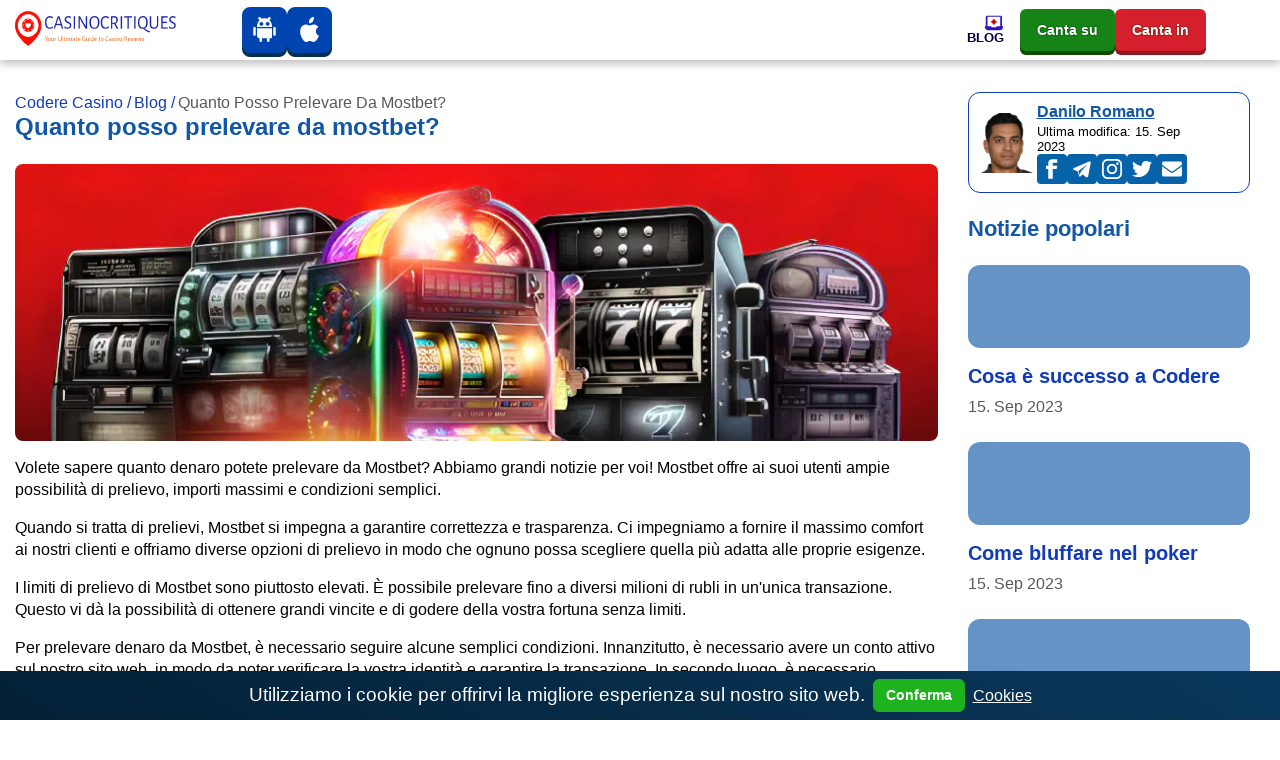

--- FILE ---
content_type: text/html; charset=UTF-8
request_url: https://codere-it.com/blog/quanto-posso-prelevare-da-mostbet/
body_size: 28630
content:
<!DOCTYPE html><html lang="it"><head><meta charset="utf-8"><meta name="viewport" content="width=device-width,minimum-scale=1,initial-scale=1"><title>Quanto denaro può essere prelevato da Mostbet: limiti di prelievo e condizioni</title><meta name="description" content="Scopri qual è l'importo massimo che si può prelevare dal popolare bookmaker Mostbet. Suggerimenti semplici e istruzioni dettagliate su come prelevare le vincite da Mostbet."><meta name="robots" content="noarchive, nocache, notranslate"><link rel="canonical" href="https://codere-it.com/blog/quanto-posso-prelevare-da-mostbet/"><meta property="og:locale" content="it"><meta property="og:type" content="website"><meta property="og:url" content="https://codere-it.com/blog/quanto-posso-prelevare-da-mostbet/"><meta property="og:title" content="Quanto denaro può essere prelevato da Mostbet: limiti di prelievo e condizioni"><meta property="og:description" content="Scopri qual è l&#39;importo massimo che si può prelevare dal popolare bookmaker Mostbet. Suggerimenti semplici e istruzioni dettagliate su come prelevare le vincite da Mostbet."><meta property="og:site_name" content="codere-it.com"><meta property="og:updated_time" content="2023-09-15T08:16:28&#43;00:00"><meta property="article:published_time" content="2023-04-10T02:32:47&#43;03:00"><meta property="article:modified_time" content="2023-09-15T08:16:28&#43;00:00"><meta property="og:image" content="https://codere-it.com/images/logo/logo-color_hu02467f9acd9e92c87514e86e1521b0b6_15571_573x112_resize_q75_h2_box_3.webp"><meta property="twitter:image" content="https://codere-it.com/images/logo/logo-color_hu02467f9acd9e92c87514e86e1521b0b6_15571_573x112_resize_q75_h2_box_3.webp"><meta name="twitter:card" content="summary_large_image"><meta name="twitter:description" content="Scopri qual è l&#39;importo massimo che si può prelevare dal popolare bookmaker Mostbet. Suggerimenti semplici e istruzioni dettagliate su come prelevare le vincite da Mostbet."><meta name="twitter:title" content="Quanto denaro può essere prelevato da Mostbet: limiti di prelievo e condizioni"><meta name="author" content="Danilo Romano"><link href="/danilo-romano/" rel="publisher"><link rel="apple-touch-icon" sizes="57x57" href="/images/favicons/apple-icon-57x57.png"><link rel="apple-touch-icon" sizes="60x60" href="/images/favicons/apple-icon-60x60.png"><link rel="apple-touch-icon" sizes="72x72" href="/images/favicons/apple-icon-72x72.png"><link rel="apple-touch-icon" sizes="76x76" href="/images/favicons/apple-icon-76x76.png"><link rel="apple-touch-icon" sizes="114x114" href="/images/favicons/apple-icon-114x114.png"><link rel="apple-touch-icon" sizes="120x120" href="/images/favicons/apple-icon-120x120.png"><link rel="apple-touch-icon" sizes="144x144" href="/images/favicons/apple-icon-144x144.png"><link rel="apple-touch-icon" sizes="152x152" href="/images/favicons/apple-icon-152x152.png"><link rel="apple-touch-icon" sizes="180x180" href="/images/favicons/apple-icon-180x180.png"><link rel="icon" type="image/png" sizes="192x192" href="/images/favicons/android-icon-192x192.png"><link rel="icon" type="image/png" sizes="32x32" href="/images/favicons/favicon-32x32.png"><link rel="icon" type="image/png" sizes="96x96" href="/images/favicons/favicon-96x96.png"><link rel="icon" type="image/png" sizes="16x16" href="/images/favicons/favicon-16x16.png"><meta name="msapplication-TileColor" content="#ffffff"><meta name="msapplication-TileImage" content="/images/favicons/ms-icon-144x144.png"><meta name="theme-color" content="#ffffff"><style>body{margin-top:3.75rem;display:flex;flex-direction:column;min-height:100vh;min-height:calc((var(--vh,1vh) * 100));-webkit-font-smoothing:antialiased;-moz-osx-font-smoothing:antialiased}body .site{margin-top:2rem;margin-bottom:2rem;margin-left:auto;margin-right:auto}h1,h2,h3{margin-top:0}a{text-underline-offset:2px;text-decoration-thickness:1px;color:#113bbd;text-decoration:underline;background-color:transparent}table{display:block;width:fit-content;border:1px solid var(--blue);border-radius:.75rem;margin-bottom:1rem;border-collapse:collapse}table *{box-sizing:border-box}table thead tr,table tr:not(:last-child){border-bottom:1px solid rgba(5,122,255,.15)}table td,table th{padding:.3rem}table td:not(:first-child){border-left:1px solid rgba(5,122,255,.15)}@media (max-width:500px){table td,table th{font-size:.9rem;padding:.6rem 0}table td:not(:last-child){border-right:0;padding:.6rem 0 .6rem .6rem}}.module-content ul{list-style:none}.module-content li{position:relative}.module-content ol{list-style:none;counter-reset:li}.module-content ol li{counter-increment:li}.module-content li:before{position:absolute;left:-1.5rem}.module-content ol li:before{content:counter(li) '. ';color:#0044b0}.module-content ul:not(.pagination):not(.breadcrumbs):not(.pros):not(.cons) li:nth-child(4n+1):before,.module-content ul:not(.pagination):not(.breadcrumbs):not(.pros):not(.cons) li:nth-child(4n+5):before{content:'♣️';color:#3b3939}.module-content ul:not(.pagination):not(.breadcrumbs):not(.pros):not(.cons) li:nth-child(4n+2):before,.module-content ul:not(.pagination):not(.breadcrumbs):not(.pros):not(.cons) li:nth-child(4n+6):before{content:'♥️';color:brown}.module-content ul:not(.pagination):not(.breadcrumbs):not(.pros):not(.cons) li:nth-child(4n+3):before,.module-content ul:not(.pagination):not(.breadcrumbs):not(.pros):not(.cons) li:nth-child(4n+7):before{content:'♠️';color:#3b3939}.module-content ul:not(.pagination):not(.breadcrumbs):not(.pros):not(.cons) li:nth-child(4n):before,.module-content ul:not(.pagination):not(.breadcrumbs):not(.pros):not(.cons) li:nth-child(4n+4):before{content:'♦️';color:#e70000}.rating-stars{position:relative;width:100%;height:2em;display:flex;justify-content:center;pointer-events:none;font-size:.7em}main.no-sidebar{margin:2rem 0}.rating-stars .rating-outline{width:10em;height:2em;background:url('data:image/svg+xml;utf8,<svg width="10" height="10" viewBox="-2 -2 20 20" fill="none" xmlns="http://www.w3.org/2000/svg"><path d="M8.58331 0.787533C8.50094 0.612052 8.32455 0.5 8.1307 0.5C7.93684 0.5 7.76046 0.612052 7.67809 0.787533L5.84772 4.68671L1.76474 5.31425C1.57956 5.34271 1.42583 5.47231 1.36646 5.65001C1.3071 5.82771 1.35206 6.02369 1.48295 6.15775L4.45158 9.19818L3.75 13.4995C3.71917 13.6885 3.79899 13.8785 3.95554 13.9888C4.11209 14.099 4.31787 14.1102 4.48544 14.0176L8.1307 12.0018L11.776 14.0176C11.9435 14.1102 12.1493 14.099 12.3059 13.9888C12.4624 13.8785 12.5422 13.6885 12.5114 13.4995L11.8098 9.19818L14.7785 6.15775C14.9093 6.02369 14.9543 5.82771 14.8949 5.65001C14.8356 5.47231 14.6818 5.34271 14.4967 5.31425L10.4137 4.68671L8.58331 0.787533Z" fill="%23D9D9D9" fill-opacity="0.6" stroke="%23fff" stroke-linecap="round" stroke-linejoin="round"/></svg>') left repeat-x;background-size:2em}.rating-stars .rating-fill{max-width:10em;height:2em;background:url('data:image/svg+xml;utf8,<svg width="10" height="10" viewBox="-2 -2 20 20" fill="none" xmlns="http://www.w3.org/2000/svg"><path d="M8.58331 0.787533C8.50094 0.612052 8.32455 0.5 8.1307 0.5C7.93684 0.5 7.76046 0.612052 7.67809 0.787533L5.84772 4.68671L1.76474 5.31425C1.57956 5.34271 1.42583 5.47231 1.36646 5.65001C1.3071 5.82771 1.35206 6.02369 1.48295 6.15775L4.45158 9.19818L3.75 13.4995C3.71917 13.6885 3.79899 13.8785 3.95554 13.9888C4.11209 14.099 4.31787 14.1102 4.48544 14.0176L8.1307 12.0018L11.776 14.0176C11.9435 14.1102 12.1493 14.099 12.3059 13.9888C12.4624 13.8785 12.5422 13.6885 12.5114 13.4995L11.8098 9.19818L14.7785 6.15775C14.9093 6.02369 14.9543 5.82771 14.8949 5.65001C14.8356 5.47231 14.6818 5.34271 14.4967 5.31425L10.4137 4.68671L8.58331 0.787533Z" fill="%23E89900" stroke="%23fff" stroke-linecap="round" stroke-linejoin="round"/></svg>') left repeat-x;background-size:2em}.bg-img{background-size:cover;background-position:center center;background-repeat:no-repeat}.no-underline,.no-underline:hover{text-decoration:none}body:not(body.casino-without-cta-review)>.container:not(.container.site){display:flex;flex-direction:column-reverse}.date-modified{font-weight:700;font-size:.8em;color:#999;font-family:'Open Sans',var(--font-family-sans-serif)}aside .card .widget-item{background:#fff}aside .card .widget-item:last-of-type{margin-bottom:0}aside .card .widget-item .card-title{color:#1156a7}aside .card .widget-item .card-title a{font-family:'Open Sans',var(--font-family-sans-serif)}aside .card .widget-item .card-img-top{height:83px;width:100%;background-size:cover;background-position:center center;background-repeat:no-repeat}.fakta-om-widget ul{margin:0;padding-left:1.875rem;list-style:none}.fakta-om-widget ul li{padding:.5rem 0;position:relative}.fakta-om-widget ul li::before{content:'';width:.875rem;height:.875rem;background:url('data:image/svg+xml;utf-8,<svg xmlns="http://www.w3.org/2000/svg" width="14" height="15" fill="none"><rect width="14" height="14" y=".58" fill="%231EB31E" rx="7"/><path stroke="%23fff" stroke-linecap="round" stroke-linejoin="round" stroke-width="2" d="m5.889 10.08 2.222-2.5-2.222-2.5"/></svg>') no-repeat;background-size:contain;position:absolute;top:50%;left:-1.65rem;transform:translateY(-50%)}.fakta-om-widget ul li:not(:first-child)::after{content:'';width:calc(100% + 1.875rem);height:1px;background:rgba(5,122,255,.15);position:absolute;left:-1.875rem;top:0}.fakta-om-widget ul li p{font-size:.875rem;line-height:1.3}*,::after,::before{box-sizing:border-box}html{font-family:sans-serif;line-height:1.15}aside,footer,header,nav{display:block}body{margin:0;font-family:'Segoe UI',Roboto,sans-serif;font-size:1rem;font-weight:400;line-height:1.4;color:#000;text-align:left;background-color:#fff}p,ul{margin-top:0;margin-bottom:1rem}ul ul{margin-bottom:0}b{font-weight:800}a:hover{color:#cc1000;text-decoration:underline}img{vertical-align:middle;border-style:none}th{text-align:inherit;text-align:-webkit-match-parent}button{border-radius:0;margin:0;font-family:inherit;font-size:inherit;line-height:inherit;overflow:visible;text-transform:none}button:focus{outline:1px dotted}[role=button]{cursor:pointer}.btn:not(:disabled):not(.disabled),[type=button]:not(:disabled),[type=reset]:not(:disabled),[type=submit]:not(:disabled),button:not(:disabled){cursor:pointer}[type=button]::-moz-focus-inner,button::-moz-focus-inner{padding:0;border-style:none}.h5,h1,h2,h3{margin-bottom:1em;font-family:'Segoe UI',Roboto,sans-serif;font-weight:800;line-height:1.1;color:#1156a7}h1{font-size:1.5rem}h2{font-size:1.375rem}h3{font-size:1.1875rem}.h5{font-size:1rem}.container{width:100%;padding-right:15px;padding-left:15px;margin-right:auto;margin-left:auto}.row{display:flex;flex-wrap:wrap;margin-right:-15px;margin-left:-15px}.col,.col-12,.col-lg-3,.col-lg-4,.col-lg-8,.col-lg-9,.col-md-8{position:relative;width:100%;padding-right:15px;padding-left:15px}.col-lg-9{padding-left:0}.col,.col-12{max-width:100%}.col{flex-basis:0;flex-grow:1}.col-12{flex:0 0 100%}.btn{display:inline-block;font-weight:800;color:#000;text-align:center;text-decoration:none;vertical-align:middle;user-select:none;background-color:transparent;border:1px solid transparent;padding:.25rem .75rem;font-size:.875rem;line-height:1.7;border-radius:.375rem;transition:color .15s ease-in-out,background-color .15s ease-in-out,border-color .15s ease-in-out,box-shadow .15s ease-in-out}.btn:hover{color:#000;text-decoration:none}.btn:focus{outline:0;box-shadow:unset}.btn:disabled{opacity:.65}.btn-primary{color:#fff;background-color:#1156a7;border-color:#1156a7}.btn-primary:hover{color:#fff;background-color:#146dd2;border-color:#1367c6}.btn-primary:focus{color:#fff;background-color:#146dd2;border-color:#1367c6;box-shadow:0 0 0 .2rem rgba(67,147,237,.5)}:root{--border-radius:0.5rem;--border-radius-lg:0.75rem;--border-radius-sm:0.375rem;--blue:#1156a7;--indigo:#6610f2;--purple:#6f42c1;--pink:#e83e8c;--red:#cc1000;--orange:#fd7e14;--yellow:#ffc940;--green:#168316;--teal:#20c997;--cyan:#17a2b8;--white:#fff;--gray:#6e6e6e;--gray-dark:#343a40;--primary:#1156a7;--secondary:#1156a7;--success:#1eb31e;--info:#17a2b8;--warning:#ffc940;--danger:#cc1000;--light:#f8f9fa;--dark:#343a40;--active:#113bbd;--breakpoint-xs:0;--breakpoint-sm:576px;--breakpoint-md:768px;--breakpoint-lg:992px;--breakpoint-xl:1200px;--vh:6.34px;--scrollbar-width:17px;--sidebar-width:479.987px;--container-width:720px;--font-family-sans-serif:'Segoe UI',Roboto,sans-serif;--font-family-monospace:SFMono-Regular,Menlo,Monaco,Consolas,'Liberation Mono','Courier New',monospace}.navbar{position:relative;padding:.5rem 1rem}.navbar,.navbar .container{display:flex;flex-wrap:wrap;align-items:center;justify-content:space-between}.navbar-nav{display:flex;gap:1rem;flex-direction:column;padding-left:0;margin-bottom:0;list-style:none}.navbar-collapse{flex-basis:100%;flex-grow:1;align-items:center}.navbar-toggler{padding:.25rem .75rem;font-size:1.25rem;line-height:1;background-color:transparent;border:1px solid transparent;border-radius:.375rem}.navbar-toggler:focus,.navbar-toggler:hover{text-decoration:none}.navbar-toggler-icon{display:inline-block;width:1.5em;height:1.5em;vertical-align:middle;content:'';background:no-repeat center center;background-size:100% 100%}.card{position:relative;display:flex;flex-direction:column;min-width:0;word-wrap:break-word;background-color:#fff;background-clip:border-box;border:1px solid rgba(0,0,0,.125);border-radius:.5rem}.card-body{flex:1 1 auto;min-height:1px;padding:1.25rem}.card-title{margin-bottom:.75rem}.card-header{padding:.75rem 1.25rem;margin-bottom:0;background-color:rgba(0,0,0,.03);border-bottom:1px solid rgba(0,0,0,.125)}.card-header:first-child{border-radius:calc(.5rem - 1px) calc(.5rem - 1px) 0 0}.card-img-top{flex-shrink:0;width:100%;border-top-left-radius:calc(.5rem - 1px);border-top-right-radius:calc(.5rem - 1px)}.border-0{border:0}.rounded-0{border-radius:0}.d-flex{display:flex}.flex-wrap{flex-wrap:wrap}.fixed-top{position:fixed;top:0;right:0;left:0;z-index:1030}.mt-0,.my-0{margin-top:0}.mx-0{margin-right:0}.mb-0,.my-0{margin-bottom:0}.mx-0{margin-left:0}.mb-2{margin-bottom:.5rem}.mb-3{margin-bottom:1rem}.mb-4{margin-bottom:1.5rem}.p-0{padding:0}.p-2{padding:.5rem}.px-3{padding-right:1rem;padding-left:1rem}.p-4{padding:1.5rem}.stretched-link::after{position:absolute;top:0;right:0;bottom:0;left:0;z-index:1;pointer-events:auto;content:'';background-color:transparent}@media (min-width:576px){.container{max-width:740px}}@media (min-width:768px){.container{max-width:900px}.col-md-8{flex:0 0 66.6666666667%;max-width:66.6666666667%}.d-md-none{display:none}.mx-md-auto{margin-right:auto;margin-left:auto}}@media (min-width:992px){.container{max-width:960px}.col-lg-3{flex:0 0 25%;max-width:25%}.col-lg-4{flex:0 0 33.3333333333%;max-width:33.3333333333%}.col-lg-8{flex:0 0 66.6666666667%;max-width:66.6666666667%}.col-lg-9{flex:0 0 75%;max-width:75%}.m-lg-0{margin:0}}@media (min-width:1200px){.container{max-width:1320px}.navbar-expand-xl{flex-flow:row nowrap;justify-content:flex-start}.navbar-expand-xl .navbar-nav{flex-direction:row}.navbar-expand-xl>.container{flex-wrap:nowrap}.navbar-expand-xl .navbar-collapse{display:flex;flex-basis:auto}.navbar-expand-xl .navbar-toggler{display:none}}@media (max-width:1199.98px){.navbar-expand-xl>.container{padding-right:0;padding-left:0}}@media (max-width:767.98px){body .site{margin-top:1.5rem;margin-bottom:1.5rem}.fakta-om-widget ul::after{content:'';margin-left:calc((50vw - var(--scrollbar-width,0px)/ 2) * -1);width:calc(100vw - var(--scrollbar-width,0px));height:1px;background:rgba(5,122,255,.15);position:absolute;left:50%;bottom:0}.fakta-om-widget ul li{padding:1rem 0}.fakta-om-widget ul li:not(:first-child)::after{margin-left:calc((50vw - var(--scrollbar-width,0px)/ 2) * -1);width:calc(100vw - var(--scrollbar-width,0px));left:47%}}@media screen and (min-width:768px) and (max-width:992px){.benefits{display:none}}@media (prefers-reduced-motion:reduce){.btn{transition:none}}@media (max-width:992px){.col-lg-9,.col-md-8{padding:0;width:100%;max-width:100%;flex:0 0 100%}}#cookie-notice{font-size:larger;padding:.5rem 1rem;display:none;text-align:center;position:fixed;bottom:0;width:100%;background:linear-gradient(31deg,#032036 0,#09385c 100%);color:#fff;z-index:99}#cookie-notice a{color:#fff;font-weight:400;font-size:1rem}#cookie-notice button{font-weight:600;display:inline-flex;cursor:pointer;margin:0 .5rem;padding:.25rem .75rem;color:#fff;background-color:#1eb31e;border-color:#1eb31e}@media (max-width:767px){#cookie-notice span{display:block;padding-top:3px;margin-bottom:1rem}#cookie-notice button{position:relative;bottom:4px}#cookie-notice{left:0}}.sprite{background:url(/images/payment_sprite_hu6732b9d166a602c69b9ef74db796b26d_68259_64x1810_resize_q75_h2_box_3.webp) no-repeat top left;width:64px;height:42px;display:inline-block;overflow:hidden;position:relative;vertical-align:middle;box-sizing:content-box;margin-right:.4rem;margin-bottom:.4rem}.sprite.multibanco{background-position:0 0}.sprite.neteller{background-position:0 -52px}.sprite.apple-pay{background-position:0 -104px}.sprite.astropay{background-position:0 -156px}.sprite.baloto{background-position:0 -208px}.sprite.bancaria{background-position:0 -260px}.sprite.bitcoin{background-position:0 -312px}.sprite.boleto-bancario{background-position:0 -364px}.sprite.bonifico-bancario{background-position:0 -416px}.sprite.entropay{background-position:0 -468px}.sprite.ecopayz{background-position:0 -520px}.sprite.eth{background-position:0 -572px}.sprite.euteller{background-position:0 -624px}.sprite.ltc{background-position:0 -676px}.sprite.ideal{background-position:0 -728px}.sprite.mastercard{background-position:0 -780px}.sprite.mr-cash{background-position:0 -832px}.sprite.muchbetter{background-position:0 -884px}.sprite.oxxo{background-position:0 -936px}.sprite.pago-effectivo{background-position:0 -988px}.sprite.pay4fun{background-position:0 -1040px}.sprite.paypal{background-position:0 -1092px}.sprite.paysafecard{background-position:0 -1144px}.sprite.pix{background-position:0 -1196px}.sprite.safetypay{background-position:0 -1248px}.sprite.servipag{background-position:0 -1300px}.sprite.skrill{background-position:0 -1352px}.sprite.sofort{background-position:0 -1404px}.sprite.trustly{background-position:0 -1456px}.sprite.usdt{background-position:0 -1508px}.sprite.vcreditos{background-position:0 -1560px}.sprite.visa{background-position:0 -1612px}.sprite.webmoney{background-position:0 -1664px}.sprite.webpay{background-position:0 -1716px}.sprite.xrp{background-position:0 -1768px}.header .navbar{padding:0}.header .navbar .mobile-menu-title{font-size:1rem;font-weight:700;line-height:1;color:#000043;text-align:center;text-transform:uppercase;white-space:nowrap;overflow:hidden}.header .navbar .mobile-menu-title span{display:none;overflow:hidden;text-overflow:ellipsis}.header .navbar .mobile-menu-title img{display:none;max-height:1.0625rem}@media (max-width:1199.98px){.header .navbar .mobile-menu-title span{display:block}}.header .navbar .main-menu{width:100%;height:100%}.header .navbar .main-menu.collapsing{transition:none}.header .navbar .main-menu .primary-menu{width:100%;min-height:3.75rem;align-items:center;justify-content:flex-end}.header .navbar .main-menu .primary-menu>li{min-height:3.75rem;height:100%;cursor:pointer}.header .navbar .main-menu .primary-menu>li:hover>a{color:var(--red)}.header .navbar .main-menu .primary-menu>li>a{height:100%;min-height:3.75rem;color:#000043;font-size:.8125rem;font-weight:700;line-height:1.1;text-decoration:none;display:flex;flex-direction:column;align-items:flex-end;justify-content:center;gap:.5rem}.header .navbar .main-menu .primary-menu>li>a img{padding:0;max-width:20px;max-height:16px;width:100%;height:auto;border-radius:0;transition:all .3s linear}.header .navbar .main-menu .primary-menu>li>a span{text-align:center;display:block;text-transform:uppercase}.header .navbar .main-menu .primary-menu>li>.sub-menu{display:none}.header .navbar li a{text-transform:capitalize}@media (max-width:1199.98px){.header .navbar .main-menu .primary-menu>li>.sub-menu>li>ul{display:none}}@media (min-width:1200px){.header .navbar .main-menu .primary-menu>li.menu-item-has-children:hover>.sub-menu{display:grid}}@media (min-width:1200px){.header .navbar .main-menu .primary-menu>li .view-all-link{display:none}}@media (max-width:1199.98px){body.menu-open{overflow:hidden}}@media (max-width:1199.98px){body.menu-open .header .navbar>.container{flex-wrap:inherit}}@media (max-width:1199.98px){body.menu-open .header .navbar .mobile-menu-title span{display:none}body.menu-open .header .navbar .mobile-menu-title img{display:block}}@media (max-width:1199.98px){body.menu-open .header .navbar .main-menu{overflow-x:hidden;overflow-y:auto;transform:translateY(0)}}@media (max-width:1199.98px){body.menu-open .header .navbar .main-menu .primary-menu{transform:translateY(0);opacity:1}}@media (max-width:1199.98px){.header .navbar .main-menu{position:absolute;top:3rem;left:0;z-index:100;width:100vw;height:100vh;transform:translateY(-200vh);height:calc((var(--vh,1vh) * 100) - var(--wp-admin--admin-bar--height,0px));background-image:url(/images/menu-bg-mobile.webp);background-repeat:no-repeat;background-size:200%;background-position-x:0%;background-position-y:0%;transition:background-position-x .5s cubic-bezier(.705, .035, .33, 1.035);filter:unset}}@media (max-width:1199.98px){.header .navbar .main-menu.show-level-2{background-position-x:50%}}@media (max-width:1199.98px){.header .navbar .main-menu.show-level-2 .primary-menu{transform:translateX(-100%)}}@media (max-width:1199.98px){.header .navbar .main-menu.show-level-3{background-position-x:100%}}@media (max-width:1199.98px){.header .navbar .main-menu.show-level-3 .primary-menu{transform:translateX(-200%)}}@media (max-width:1199.98px){.header .navbar .main-menu .primary-menu{padding:2rem calc((100vw - 930px)/ 2) 2rem calc((100vw - 930px)/ 2);height:auto;display:grid;gap:1.5rem;place-items:center;grid-auto-columns:1fr;grid-template-columns:repeat(3,1fr);transform:translateY(-20%);opacity:0;transition:all .5s ease}}@media (max-width:991.98px){.header .navbar .main-menu .primary-menu{grid-template-columns:repeat(2,1fr);padding:2rem calc((100vw - 690px)/ 2) 2rem calc((100vw - 690px)/ 2)}}@media (max-width:767.98px){.header .navbar .main-menu .primary-menu{padding:2rem calc((100vw - 510px)/ 2) 2rem calc((100vw - 510px)/ 2)}}@media (max-width:575.98px){.header .navbar .main-menu .primary-menu{padding:2rem}}.header .navbar .main-menu .primary-menu::before{content:'';width:100%;display:block;position:absolute;top:5rem;left:0;color:#333;font-weight:700;font-size:1rem;line-height:1.1;text-transform:uppercase;text-align:center}@media (min-width:1200px){.header .navbar .main-menu .primary-menu::before{content:none}}@media (max-width:1199.98px){.header .navbar .main-menu .primary-menu>li{width:100%;min-height:6.25rem}}@media (max-width:1199.98px){.header .navbar .main-menu .primary-menu>li:first-child{grid-column:span 2}}@media (max-width:1199.98px) and (min-width:992px){.header .navbar .main-menu .primary-menu>li:last-child{grid-column:span 2}}@media (max-width:1199.98px){.header .navbar .main-menu .primary-menu>li.sub-menu-opened>.sub-menu{display:grid;column-gap:2rem;cursor:default}}@media (max-width:1199.98px){.header .navbar .main-menu .primary-menu>li.sub-menu-opened>.sub-menu>.sub-menu-opened>.sub-menu{display:grid;column-gap:2rem;cursor:default}}@media (max-width:1199.98px){.header .navbar .main-menu .primary-menu>li>a{padding:.5rem;background:#fff;display:flex;flex-direction:column;gap:.5rem;align-items:center;justify-content:center;flex-basis:auto;border-radius:var(--border-radius)}}@media (max-width:1199.98px){.header .navbar .main-menu .primary-menu>li>a>img{max-width:21px;max-height:21px}}@media (max-width:1199.98px){.header .navbar .main-menu .primary-menu>li .sub-menu::before{content:var(--title);margin-top:-4rem;width:100%;display:block;position:absolute;top:5rem;left:0;color:#fff;font-weight:700;font-size:1rem;line-height:1.4;text-transform:uppercase;text-align:center}}@media (max-width:1199.98px){.header .navbar .main-menu .primary-menu>li .sub-menu{padding:3.375rem calc((100vw - 930px)/ 2) 3.375rem calc((100vw - 930px)/ 2);top:0;left:100vw;min-height:0;border:none;box-shadow:none}}@media (max-width:1199.98px) and (max-width:991.98px){.header .navbar .main-menu .primary-menu>li .sub-menu{padding:3.375rem 0}}@media (max-width:991.98px){.header .navbar .main-menu .primary-menu>li .sub-menu>li>a{padding:0 calc((100vw - 690px)/ 2)}}@media (max-width:767.98px){.header .navbar .main-menu .primary-menu>li .sub-menu>li>a{padding:0 calc((100vw - 510px)/ 2)}}@media (max-width:575.98px){.header .navbar .main-menu .primary-menu>li .sub-menu>li>a{padding:0 .9375rem}}.header .navbar .main-menu .primary-menu>li .sub-menu>li.menu-back-btn{padding-left:calc((100vw - 930px)/ 2);font-size:1rem;line-height:1.4;color:#fff;position:absolute;top:1rem;left:0;cursor:pointer}@media (max-width:991.98px){.header .navbar .main-menu .primary-menu>li .sub-menu>li.menu-back-btn{padding-left:calc((100vw - 690px)/ 2)}}@media (max-width:767.98px){.header .navbar .main-menu .primary-menu>li .sub-menu>li.menu-back-btn{padding-left:calc((100vw - 510px)/ 2)}}@media (max-width:575.98px){.header .navbar .main-menu .primary-menu>li .sub-menu>li.menu-back-btn{padding-left:.75rem}}@media (max-width:1199.98px){.header .navbar .main-menu .primary-menu>li .sub-menu>li.menu-back-btn::before{content:'';margin-right:.6em;display:inline-block;pointer-events:none;transform-origin:center;transform:rotate(225deg) translateY(3px);width:.45rem;height:.45rem;border-top:2px solid #fff;border-right:2px solid #fff}}@media (max-width:1199.98px){.header .navbar .main-menu .primary-menu>li .sub-menu>li.menu-back-btn::after{content:'';width:100%;height:3.375rem;background-color:rgba(0,0,0,.15);position:absolute;top:50%;left:0;z-index:-1;transform:translateY(-50%)}}@media (max-width:1199.98px){.header .navbar .main-menu .primary-menu>li .sub-menu>li.menu-item-has-children>a::after{content:'';pointer-events:none;position:absolute;top:50%;right:1rem;transform-origin:center;transform:rotate(45deg) translateY(-50%);width:.5rem;height:.5rem;border-top:2px solid #fff;border-right:2px solid #fff}}@media (max-width:991.98px){.header .navbar .main-menu .primary-menu>li .sub-menu>li.menu-item-has-children>a::after{right:calc((100vw - 675px)/ 2)}}@media (max-width:767.98px){.header .navbar .main-menu .primary-menu>li .sub-menu>li.menu-item-has-children>a::after{right:calc((100vw - 480px)/ 2)}}@media (max-width:575.98px){.header .navbar .main-menu .primary-menu>li .sub-menu>li.menu-item-has-children>a::after{right:1.2rem}}@media (max-width:1199.98px){.header .navbar .main-menu .primary-menu>li .sub-menu>li>.sub-menu{position:absolute;grid-template-columns:repeat(2,1fr)}}@media (max-width:991.98px){.header .navbar .main-menu .primary-menu>li .sub-menu>li>.sub-menu{grid-template-columns:repeat(1,1fr)}}@media (max-width:1199.98px){.header .navbar .main-menu .primary-menu>li .sub-menu>li>.sub-menu>li.menu-back-btn::after{width:100vw}}@media (max-width:1199.98px){.header .navbar .main-menu .primary-menu>li .sub-menu>li>.sub-menu>li>a{width:100%;min-height:3.375rem;display:flex;align-items:center;color:#fff;line-height:1.25;text-decoration:none;border-bottom:1px solid rgba(255,255,255,.3)}}@media (max-width:1199.98px){.header .navbar .main-menu .primary-menu>li .sub-menu>li>.sub-menu>li>a:hover{color:var(--yellow)}}.navbar-toggler{padding:.5rem;color:transparent;border:none;align-self:stretch}.navbar-toggler:focus{outline:0}.navbar-toggler-icon{background-image:unset;position:relative;display:block;width:1rem;height:2px;border-radius:1px;background-color:var(--red);transition:all .2s linear}.navbar-toggler-icon::after,.navbar-toggler-icon::before{content:'';display:block;position:absolute;left:0;width:1.3rem;height:2px;background-color:#113bbd;border-radius:1px;transition:all .2s linear}.navbar-toggler-icon::before{top:-6px;left:0;background-color:#113bbd;transform:none;transform-origin:left top}.navbar-toggler-icon::after{top:6px;left:0;background-color:#113bbd;transform:none;transform-origin:left bottom}body.menu-open .navbar-toggler-icon{background-color:transparent}body.menu-open .navbar-toggler-icon::before{top:0;left:-4px;background-color:var(--red);transform:rotate(45deg) translate3d(0,-10px,0)}body.menu-open .navbar-toggler-icon::after{top:0;left:-4px;background-color:var(--red);transform:rotate(-45deg) translate3d(0,10px,0)}.header{top:0;background:#fff;filter:drop-shadow(0px 4px 4px rgba(0, 0, 0, .25));transition:transform .3s linear;z-index:10000}.header-block-apps,.header-block-buttons{display:flex;gap:.4rem}.footer-block-apps .logo-icon,.footer-block-providers-media .logo-icon,.header-block-apps .logo-icon{border:none;background:#0044b0;text-shadow:0 0 2px #06013a;box-shadow:0 4px #022f4b;padding:10px 10px 5px 10px;border-radius:var(--border-radius)}.footer-block-apps .logo-icon .svg-inline--fa,.footer-block-providers-media .logo-icon .svg-inline--fa,.header-block-apps .logo-icon .svg-inline--fa{width:25px;height:25px}.header-block-buttons{margin-left:1rem}.header-block-buttons .header-button{padding:.55rem 1rem;color:#fff}.header-block-buttons .header-button.green{background-color:var(--green);text-shadow:0 0 2px #013a02;box-shadow:0 4px #104b02}.header-block-buttons .header-button.red{background:#d61f2c;text-shadow:0 0 2px #3a2601;box-shadow:0 4px #96151e}.header-block-buttons .header-button.green:hover{background-color:#00b026}.footer-block-apps .logo-icon:hover,.footer-block-providers-media .logo-icon:hover,.header-block-apps .logo-icon:hover{background-color:#0060ce}.header-block-buttons .header-button.red:hover{background-color:#ed202d}@media (max-width:1199.98px){.header{transition:none}.navbar-toggler{order:10}}.header .navbar{min-height:3.75rem;padding:0;width:100%}.header .navbar>.container{height:100%;flex-wrap:nowrap;min-height:3.75rem}@media (max-width:1199.98px){.header .navbar>.container{padding-right:15px;padding-left:15px;min-height:3rem}}@media (max-width:1199.98px){.header .navbar{min-height:3rem}}.header .navbar .custom-logo{margin-right:2rem;margin-top:-.1rem;border-radius:0;transition:transform .3s linear}.header .navbar .mobile-logo .mobile-logo-img{max-width:20px;max-height:25px;width:20px;height:25px}@media (max-width:1199.98px){.header .navbar .custom-logo{display:none}}@media (min-width:1200px){.header .navbar .mobile-logo{display:none}.header-block-buttons{min-width:245px}}.header.scrolled{transform:translateY(-.25rem)}@media (max-width:1199.98px){.header.scrolled{transform:none}}@media (max-width:600px){.header.scrolled{top:0}.header-block-apps .logo-icon{padding:5px}.header-block-buttons .header-button{padding:.2rem .5rem}}.header.scrolled .custom-logo{transform:translateY(.05rem)}@media (max-width:1199.98px){.header.scrolled .custom-logo{transform:none}}@media (min-width:1200px){.header.scrolled .navbar .primary-menu>li>a>img{opacity:0;max-height:0}}.cta-card .logo .logo-wrapper img{max-width:100%;height:3.125rem;object-fit:contain;border-radius:0;box-shadow:unset}.cta-card .information>.wrapper .bonus .bonus-count{position:relative;font-family:'Open Sans',var(--font-family-sans-serif);color:var(--blue);font-size:1.75rem;font-weight:700;line-height:1;text-align:center;letter-spacing:-.03em}.breadcrumbs-author .author{display:flex;margin-bottom:1.5rem;padding:.5rem 2.5rem .5rem .5rem;position:relative;align-self:flex-start;align-items:center;gap:1rem;background-color:#fff;border:1px solid var(--active);border-radius:var(--border-radius-lg)}.breadcrumbs-author .author__social .logo-icon{width:30px;height:30px;background-color:#0763a9;border-radius:4px;display:flex;align-items:center;justify-content:center}.author__social{display:flex;gap:.2rem}.author__social button.logo-icon{padding:0;margin:0;border:none;text-shadow:0 0 2px #06013a;box-shadow:0 4px #022f4b;border-radius:var(--border-radius)}.author__social button.logo-icon:hover{background-color:#0060ce}.author__social .logo-icon{width:30px;height:30px;background-color:#0763a9;border-radius:4px;display:flex;align-items:center;justify-content:center}.author__social .logo-icon .author-media-icon{height:100%;width:100%;padding:5px;color:#fff}@media (max-width:992px){.breadcrumbs-author .author{padding:1rem 0}}@media only screen and (min-width:992px){.breadcrumbs-author .author{margin-top:0}}.breadcrumbs-author .author .dates-wrapper .author-info{font-weight:800;color:#1156a7}.breadcrumbs-author .author .dates-wrapper .date-modified{margin-top:.1em;font-size:.8125rem;line-height:1.2;color:#000;font-weight:400;font-family:'Nunito Sans',sans-serif}.breadcrumbs-author .breadcrumbs{color:#595959;font-size:.8em}.breadcrumbs-author .breadcrumbs a{text-decoration:none;margin-right:.2rem}body .breadcrumbs-author .breadcrumbs{font-size:1rem;list-style:none;padding:0;margin:0}body .breadcrumbs-author .breadcrumbs .breadcrumb{display:inline-block}.latest-posts-widget .widget-item{margin-bottom:1.5rem;border:0}.latest-posts-widget .widget-item .card-header{background:#1156a7a3;border-radius:var(--border-radius-lg);border-bottom:none;min-height:83px}.latest-posts-widget .widget-item .card-header>a .card-img-top{border-radius:var(--border-radius-lg);aspect-ratio:10/3;height:auto}.latest-posts-widget .widget-item .card-body{padding:1rem 0 0}.latest-posts-widget .widget-item .card-body .card-title a{font-size:1.25rem;color:#113bbd;line-height:1.2;text-decoration:none}.latest-posts-widget .widget-item .card-body .card-title a:hover{color:var(--red)}.latest-posts-widget .widget-item .card-body .card-date{color:#595959}.card-text .more{display:block}.card-text .more::after{content:attr(data-text)}aside .card{background-color:#fff;border:0;border-radius:0}aside .card .card-header{padding:0;background-color:unset;border-bottom:none;border-radius:0}.cta-card,.cta-card .logo{display:flex;align-items:center;flex-shrink:0}.cta-card{background:#fff;border-radius:var(--border-radius-lg);justify-content:space-between}.cta-card .logo{padding:.5rem;border-radius:var(--border-radius) 0 0 var(--border-radius);position:relative;gap:.25rem;flex-direction:column;justify-content:center}.cta-card .logo .logo-wrapper{width:9.5rem;height:3.125rem;display:grid;place-items:center;z-index:1;pointer-events:none}.cta-card .information{display:flex;flex-direction:column;gap:.625rem}.cta-card .information>.wrapper{display:flex;align-items:center;justify-content:space-around;gap:.5rem}.cta-card .information>.wrapper .bonus{display:flex;flex-direction:column;align-items:center;gap:.375rem}.toplist{display:grid}.toplist--compact-layout{grid-template-columns:repeat(1,1fr);gap:.75rem}.toplist--compact-layout .cta-card{padding:.25rem .75rem .25rem .25rem;width:100%;position:relative;gap:.5rem;box-shadow:0 2px 2px rgba(0,0,0,.25),0 4px 8px rgba(0,0,0,.1);border-radius:var(--border-radius-sm)}.toplist--compact-layout .cta-card:hover{box-shadow:0 2px 2px #ffc940,0 0 5px #ffc940}.toplist--compact-layout .cta-card .logo{width:5.625rem;height:100%;aspect-ratio:3/2;border-radius:var(--border-radius-sm)}.toplist--compact-layout .cta-card .logo .logo-wrapper{width:4.5rem;height:1.5rem}.toplist--compact-layout .cta-card .logo .logo-wrapper img{height:1.5rem}.toplist--compact-layout .cta-card .information{width:100%;justify-content:flex-start;gap:.25rem}.toplist--compact-layout .cta-card .information .compact-label{width:100%;font-weight:700;line-height:1.1}.toplist--compact-layout .cta-card .information>.wrapper{justify-content:flex-start;gap:.75rem}.toplist--compact-layout .cta-card .information>.wrapper .bonus .bonus-count{font-size:1.125rem}.toplist--compact-layout .cta-card>.arrow{background:url('data:image/svg+xml;utf8,<svg xmlns="http://www.w3.org/2000/svg" width="10" height="19" fill="none"><path stroke="%231EB31E" stroke-linecap="round" stroke-linejoin="round" stroke-width="2" d="M1.889 17.58 9 9.58l-7.111-8"/></svg>') no-repeat;background-size:contain;width:1.1rem;height:1.1875rem}@media screen and (min-width:768px){.breadcrumbs-author .breadcrumbs{margin:1.4em 0}}@media (min-width:1200px){.cta-card .information{gap:.75rem}.cta-card .information>.wrapper .bonus{gap:.5rem}}@media (max-width:991.98px){.breadcrumbs-author .author{display:flex;width:100%;margin-bottom:1rem}}@media screen and (max-width:767.98px){.breadcrumbs-author .breadcrumbs{margin:1em 0}}@media (max-width:767.98px){body .breadcrumbs-author .breadcrumbs{margin-top:1.5rem}.latest-posts-widget .widget-item .card-body .card-title a{font-size:1.375rem}}@media (max-width:1199.98px) and (min-width:992px){.breadcrumbs-author .author{padding:.5rem 1.5rem .5rem .5rem;gap:.5rem}.toplist--compact-layout .cta-card .logo{padding:.2rem;width:3.75rem}.toplist--compact-layout .cta-card .logo .logo-wrapper{width:3.3rem;height:1.4rem}.toplist--compact-layout .cta-card .information .compact-label,.toplist--compact-layout .cta-card .information>.wrapper .bonus .bonus-count{font-size:.875rem}}@media screen and (max-width:1199px) and (min-width:767px){.breadcrumbs-author .author .dates-wrapper{text-align:center}}.col-12{flex:0 0 100%;max-width:100%}body:not(.single-casino) .header-banner-inner{margin-bottom:1em}body:not(.single-casino) .header-banner{height:0;padding:30% 0 0 0;background-repeat:no-repeat;background-position:center center;background-size:cover;border-radius:var(--border-radius);color:#fff;position:relative}.breadcrumbs-author .author__social{display:flex;gap:.2rem}.breadcrumbs-author .author__social button.logo-icon{padding:0;margin:0;border:none;text-shadow:0 0 2px #06013a;box-shadow:0 4px #022f4b;border-radius:var(--border-radius)}.breadcrumbs-author .author__social button.logo-icon:hover{background-color:#0060ce}.breadcrumbs-author .author__social .logo-icon{width:30px;height:30px;background-color:#0763a9;border-radius:4px;display:flex;align-items:center;justify-content:center}.breadcrumbs-author .author__social .logo-icon .author-media-icon{height:100%;width:100%;padding:5px;color:#fff}.module-faq{margin-bottom:2rem}.module-faq .faq-item{cursor:pointer;margin-bottom:.8rem;border-bottom:1px solid rgba(5,122,255,.15)}.module-faq .faq-item:last-child{margin-bottom:0}.module-faq .faq-item .question{border-radius:.3rem;font-size:1.5rem;font-weight:600;line-height:1.8rem;padding:1rem}.module-faq .faq-item .question .h3{position:relative;align-items:center;color:#1156a7;column-gap:2rem;display:flex;justify-content:space-between;font-weight:500}.faq-item .question .h3{margin:0}.module-faq .faq-item .question .h3:after{content:"";position:absolute;top:50%;right:1.375rem;width:.8125rem;height:.4375rem;background:url('data:image/svg+xml;utf-8,<svg width="13" height="7" viewBox="0 0 13 7" fill="none" xmlns="http://www.w3.org/2000/svg"><path d="M1.5 1.22694L6.5 5.67139L11.5 1.22694" stroke="%231EB31E" stroke-width="2" stroke-linecap="round" stroke-linejoin="round"/></svg>') no-repeat;transform-origin:center;transform:translateY(-50%);transition:transform .3s linear}.module-faq .faq-item .answer{background:#f8f8fc;border-radius:.3rem;line-height:1.2rem;margin:0 4rem 0 1rem;overflow:hidden;max-height:0;font-size:1rem;transition:max-height .2s ease}.module-faq .faq-item .answer p{margin:1rem}.module-faq .faq-item.active .answer{max-height:600px;margin:.4rem 0 .8rem}.module-faq .faq-item.active .answer:last-child{margin-bottom:0}.module-faq .faq-item.active .answer p{color:#4d4d4d}.module-faq .faq-item .question .h3:hover,.module-faq .faq-item.active .question .h3{color:#cc1000}.module-faq .faq-item.active .question .h3:after{transform:rotate(180deg);transition:.2s ease-in;background:url('data:image/svg+xml;utf-8,<svg width="13" height="7" viewBox="0 0 13 7" fill="none" xmlns="http://www.w3.org/2000/svg"><path d="M1.5 1.22694L6.5 5.67139L11.5 1.22694" stroke="%23CC1000" stroke-width="2" stroke-linecap="round" stroke-linejoin="round"/></svg>') no-repeat}.module-faq .module-title{margin-bottom:.8rem}.module-faq .faq-item .question{font-size:1.6rem;font-weight:600;line-height:1.9rem}.module-faq .faq-item.active .answer{font-size:1rem;font-weight:400;line-height:1.2rem;margin:.4rem 0}.author__wrapper{align-items:center;column-gap:1.6rem;display:flex;justify-content:flex-start;flex-direction:column;background:#eeeef7;padding:10px;border-radius:10px}.author__wrapper img{margin:0}.author-avatar-wrapper{width:80px;flex:0 0 8%}.author-avatar-image{border-radius:5px}.author__social{display:flex;gap:.3rem}.author__social button.logo-icon{padding:0;margin:0;border:none;text-shadow:0 0 2px #06013a;box-shadow:0 4px #022f4b;border-radius:var(--border-radius)}.author__social button.logo-icon:hover{background-color:#0060ce}.author__social .logo-icon{width:40px;height:40px;background-color:#0763a9;border-radius:4px;display:flex;align-items:center;justify-content:center}.author__social .logo-icon .author-media-icon{height:100%;width:100%;padding:5px;color:#fff}.author__container{display:flex;flex-direction:column;row-gap:1.6rem;flex:1}.author__image{border-radius:.3rem;height:80px;width:80px}.author__info{display:flex;flex-direction:column;justify-content:center;align-items:center}.author__name{color:#22222e;font-weight:600;line-height:1.949rem}a.author__name{color:#116fb1}.author__title{font-size:1.1rem;line-height:1.34rem;margin-top:1.2rem;text-transform:uppercase}.author__title{color:#4d4d4d;font-weight:600}.author__biography{color:#333;margin:1rem 0}.author-info-wrapper{display:flex;flex-direction:column;align-items:center}@media only screen and (min-width:768px){.author__wrapper{column-gap:1.4rem;flex-direction:row;justify-content:flex-start;align-items:center}.author-info-wrapper{align-items:flex-start}.author__info{align-items:flex-start}}@media only screen and (min-width:992px){.author{align-items:flex-start;column-gap:2.8rem;flex-direction:row;margin-top:2.4rem}}.comments-wrap{margin:20px auto}.comments-wrap:first-of-type{margin-top:0}.comments-wrap:last-of-type{margin-bottom:0}.comment-form{max-width:700px;margin:20px auto;background:#f9f9f9;border-radius:7px;border:1px solid #d8dedd;padding:10px 15px}.comment-form:last-of-type{margin-bottom:0}.comment-form .input-group{display:flex;flex-wrap:wrap;justify-content:space-between}.comment-form .input-group .field-group{flex:0 1 49%}.comment-form input{font-family:inherit}.comment-form input[type=text]{width:100%;appearance:none;background:#fff;border-radius:4px;border:1px solid #d8dedd;padding:7px 10px;box-shadow:none;transition:border .2s linear}.comment-form input[type=submit]{width:270px;margin:15px auto 10px;cursor:pointer}.comment-form input[disabled]{opacity:.6;cursor:not-allowed;background:#3c91ef;box-shadow:0 0 2px #bababa,inset 0 -4px 1px #2663b3}.comment-form textarea{display:block;width:100%;font-family:inherit;appearance:none;background:#fff;border-radius:4px;border:1px solid #d8dedd;padding:10px;box-shadow:none;resize:none;transition:border .2s linear}button,input,select,textarea{outline:0}input[type=text]:focus,input[type=text]:hover,textarea:focus,textarea:hover{border-color:#9e9e9e}.comment-form label{display:block}.comment-form label.input__label,.comment-form label.select,.comment-form label.textarea{padding:0 10px 2px;font-size:14px;font-weight:500;color:#666}.comment-form .error{display:inline-block;color:red;min-height:16px;font-size:11px}.comment-form .btn-wrap{text-align:center;margin-top:15px;margin-bottom:5px}.comment-form .btn-wrap .btn{font-size:16px;width:200px;margin:0 auto;text-transform:uppercase}.comments{margin-bottom:25px}.comments .comments-answer{padding-left:6%}.comments .comments-answer>.ticket-comment{margin-top:0}.comment{margin:5px 0}.comment.ticket-comment{margin:5px 0}.comment:last-of-type{margin:0}.comment .comment-wrap{display:flex;align-items:flex-start}.comment .comment-item-left{flex-shrink:0;margin-right:30px;margin-top:30px;border-radius:50%;overflow:hidden}.comment .comment-item-right{flex-grow:1}.comment .comment-author-info{display:flex;flex-wrap:wrap;align-items:center;margin-bottom:5px}.comment .comment-author-name{margin:0 8px;font-weight:700}.comment .comment-content{position:relative;border:1px solid #d8dedd;background-color:#f8f8f8;border-radius:4px;padding:14px}.comment .comment-content:before{content:"";position:absolute;top:13px;left:-11px;display:block;width:0;height:0;border-top:11px solid transparent;border-bottom:11px solid transparent;border-right:11px solid #d2d6d5}.comment .comment-content:after{content:"";position:absolute;top:14px;left:-10px;display:block;width:0;height:0;border-top:10px solid transparent;border-bottom:10px solid transparent;border-right:10px solid #f8f8f8}.comment .comment-reply{text-align:right}.comment .reply{color:#2975d1;font-size:13px;margin-right:10px}.comment .reply:hover{color:#0056b3}.comment .comments-answer{padding-left:6%}.comment .comments-answer>.ticket-comment{margin-top:0}.success{display:flex;justify-content:center;min-height:70px;align-items:center;background:#c2ffcd;width:500px;margin:1rem auto;border-radius:6px;border:1px solid #00ff2e}.footer{margin-top:auto;position:relative;background-color:var(--blue)}.has-inner-spacing{padding-top:2rem;padding-bottom:2rem}.footer::before{content:'';width:100%;height:100%;position:absolute;top:0;left:0;z-index:3;background:rgba(0,0,0,.35)}.footer .footer-bg{position:absolute;top:0;left:0;z-index:2;width:100%;height:100%;background-repeat:no-repeat;background-size:cover;background-position:center;opacity:50%}.footer .wrapper .footer-logo-mobile img{margin:0 auto;padding:1.25rem 0;display:grid;place-items:center;max-width:18.5rem;height:100%}.footer .wrapper .footer-logo{align-items:flex-end;display:flex;flex-direction:column}.footer .wrapper .footer-logo .social-link{color:#fff;text-decoration:none;display:flex;flex-direction:row-reverse;margin-bottom:1rem;gap:.5rem}.footer .wrapper .footer-logo .social-link:hover{text-decoration:underline}.footer .wrapper .footer-logo .social-link .svg-inline--fa{display:inline-block;width:20px;height:20px}.footer .wrapper .footer-menu{margin:0;padding:0;list-style:none;display:flex;justify-content:flex-start;row-gap:1rem;column-gap:1rem}.footer .footer-text{color:#fff;margin-bottom:1rem}.footer .footer-text .title-text{font-size:1.4rem;font-weight:700}.footer .footer-text .description-text{font-size:.9rem}.footer-block-providers{margin-bottom:1rem}.footer-block-apps,.footer-block-providers,.footer-block-providers-media,.footer-block-providers-pay{display:flex;gap:1rem;justify-content:center}.footer-block-apps,.footer-block-providers-media,.footer-block-providers-pay{flex-wrap:wrap}.footer-block-providers-pay{gap:.2rem}.footer-block-providers-pay .footer-pay-item{display:inline-block;width:64px;height:42px}.tanc-wrapper{display:flex;align-items:center;justify-content:center}@media (max-width:767.98px){.footer .footer-bg{background-position:0 0}.footer .wrapper .footer-logo{align-items:center}.footer .wrapper .footer-logo .social-link{flex-direction:row}.footer .footer-text{display:flex;flex-direction:column;align-items:center}.footer .footer-text .description-text{text-align:center}}.footer .wrapper{padding-bottom:2rem;position:relative;z-index:4}@media (max-width:767.98px){.footer .wrapper{padding-bottom:0}}.footer .wrapper>.container{position:relative}.footer .footer-text::after,.footer .wrapper>.container::after{content:'';width:calc(100% - 30px);height:1px;position:absolute;left:15px;bottom:-2rem;background:rgba(255,255,255,.3)}.footer .footer-text::after{bottom:0}@media (max-width:767.98px){.footer .footer-text::after,.footer .wrapper>.container::after{content:none}}@media (max-width:991.98px) and (min-width:768px){.footer .wrapper>.container>.row{flex-direction:column-reverse;gap:2rem}.footer .wrapper .footer-logo{align-items:flex-start}.footer .wrapper .footer-logo .social-link{flex-direction:row;gap:.5rem}.footer .footer-text::after{content:none}}@media (max-width:767.98px){.footer .wrapper>.container>.row{gap:0}}@media (max-width:1199.98px){.footer .wrapper .footer-menu{flex-wrap:wrap;row-gap:2rem}}@media (max-width:767.98px){.footer .wrapper .footer-menu{margin-left:calc((50vw - var(--scrollbar-width,0px)/ 2) * -1);padding-top:1.5rem;width:calc(100vw - var(--scrollbar-width,0px));position:relative;left:50%;display:block}}.footer .wrapper .footer-menu>li{display:flex;flex-direction:column;gap:1.5rem}@media (max-width:1199.98px){.footer .wrapper .footer-menu>li{flex-basis:calc(50% - 0.5rem)}}@media (max-width:767.98px){.footer .wrapper .footer-menu>li{display:list-item;border-bottom:1px solid rgba(255,255,255,.3)}}@media (max-width:767.98px){.footer .wrapper .footer-menu>li:first-child{border-top:1px solid rgba(255,255,255,.3)}}@media (max-width:767.98px){.footer .wrapper .footer-menu>li.has-background{background-color:rgba(0,0,0,.15)}}.footer .wrapper .footer-menu>li>.title{color:#fff;font-size:1.5rem;font-weight:700;line-height:1.375;text-decoration:none;cursor:default}@media (max-width:767.98px){.footer .wrapper .footer-menu>li>.title{padding:1rem calc(((100vw - 510px)/ 2) + 2rem) 1rem calc((100vw - 510px)/ 2);width:100%;display:inline-block;position:relative;font-size:1.25rem;line-height:1.35;cursor:pointer}}@media (max-width:575.98px){.footer .wrapper .footer-menu>li>.title{padding:1rem calc(.9375rem + 2rem) 1rem .9375rem}}@media (max-width:767.98px){.footer .wrapper .footer-menu>li>.title::after{content:'';pointer-events:none;position:absolute;top:44%;right:calc((100vw - 510px)/ 2);width:.75rem;height:.4375rem;background:url('data:image/svg+xml;utf8,<svg width="12" height="7" viewBox="0 0 12 7" fill="none" xmlns="http://www.w3.org/2000/svg"><path d="M1 1.12196L6 5.56641L11 1.12196" stroke="%23fff" stroke-width="2" stroke-linecap="round" stroke-linejoin="round"/></svg>') no-repeat;transition:transform .3s linear}}@media (max-width:575.98px){.footer .wrapper .footer-menu>li>.title::after{right:.9375rem}}@media (max-width:767.98px){.footer .wrapper .footer-menu>li>.title.open:after{transform:rotate(-180deg)}.footer .wrapper .footer-menu>li>.sub-menu.open{max-height:1000px;opacity:1;visibility:visible;transition:max-height .45s ease-in,visibility .45s ease-in,opacity .45s ease-in}}.footer .wrapper .footer-menu>li>.sub-menu{margin:0;padding:0;list-style:none}@media (min-width:768px){.footer .wrapper .footer-menu>li>.sub-menu{display:block}}@media (max-width:767.98px){.footer .wrapper .footer-menu>li>.sub-menu{max-height:0;opacity:0;visibility:hidden;transition:max-height .35s ease-out,visibility .34s ease-out,opacity .33s ease-out}}@media (max-width:767.98px){.footer .wrapper .footer-menu>li>.sub-menu>li{border-top:1px solid rgba(255,255,255,.3)}}.footer .wrapper .footer-menu>li>.sub-menu>li:not(:last-child){margin-bottom:1.5rem}@media (max-width:767.98px){.footer .wrapper .footer-menu>li>.sub-menu>li:not(:last-child){margin-bottom:0}}.footer .wrapper .footer-menu>li>.sub-menu>li>a{color:var(--yellow);font-weight:700}@media (max-width:767.98px){.footer .wrapper .footer-menu>li>.sub-menu>li>a{padding:1rem calc((100vw - 510px)/ 2) 1rem calc(((100vw - 510px)/ 2) + .5rem);display:inline-block;width:100%;color:#fff;font-weight:400;text-decoration:none}}@media (max-width:575.98px){.footer .wrapper .footer-menu>li>.sub-menu>li>a{padding:1rem .9375rem 1rem calc(.9375rem + .5rem)}}.footer .wrapper .footer-menu>li>.sub-menu>li>a:hover{color:#fff}.footer .wrapper .footer-logo img{max-width:15.625rem;height:auto}@media (max-width:991.98px){.footer .wrapper .footer-logo img{max-width:14rem}}@media (max-width:767.98px){.footer .wrapper .footer-logo img{display:none}}.footer .wrapper-tanc{padding-top:1rem;position:relative;z-index:4}@media (max-width:767.98px){.footer .wrapper-tanc{padding-top:0}}@media (max-width:767.98px){.footer .wrapper-tanc>.container>.row{flex-direction:column-reverse;gap:.5rem}}.footer .wrapper-tanc .footer-logos{margin-top:auto;margin-bottom:.5rem;display:flex;flex-wrap:wrap;flex-direction:row;justify-content:center;align-items:center;gap:.5rem}.footer .wrapper-tanc .footer-logos .logo-wrapper svg{max-width:100px;max-height:48px}@media (max-width:1199.98px){.footer .wrapper-tanc .footer-logos{margin-bottom:0}}@media (max-width:991.98px){.footer .wrapper-tanc .footer-logos{display:flex;align-items:center;justify-content:center;flex-wrap:wrap;gap:.2rem}}.footer .wrapper-tanc .footer-logos a{text-decoration:none}.footer .wrapper-tanc .footer-logos a:first-child{color:transparent}.footer .wrapper-tanc .footer-logos a:last-child{margin-left:1rem;color:#fff}@media (max-width:991.98px){.footer .wrapper-tanc .footer-logos a:last-child{font-size:.9375rem}}@media (max-width:767.98px){.footer .wrapper-tanc .footer-logos a:last-child{margin-left:.5rem}}.footer .wrapper-tanc .footer-logos a img{max-width:10.6rem}.footer .wrapper-tanc .footer-logos .dmca-badge,.footer .wrapper-tanc .footer-logos .trust-link{min-height:48px;display:inline-block}.footer .wrapper-tanc .footer-tanc{text-align:right}@media (max-width:991.98px){.footer .wrapper-tanc .footer-tanc{text-align:center}}.footer .wrapper-tanc .footer-tanc .tanc-wrapper .footer-small-menu{margin:0 0 .5rem 0;padding:0;list-style:none;display:flex;flex-wrap:wrap;align-items:center;justify-content:flex-end;gap:.75em}@media (max-width:1199.98px) and (min-width:992px){.footer .wrapper-tanc .footer-tanc .tanc-wrapper .footer-small-menu{gap:.5rem}}@media (max-width:991.98px){.footer .wrapper-tanc .footer-tanc .tanc-wrapper .footer-small-menu{justify-content:center}}@media (max-width:767.98px){.footer .wrapper-tanc .footer-tanc .tanc-wrapper .footer-small-menu{margin:0 0 0 calc((50vw - var(--scrollbar-width,0px)/ 2) * -1);padding-bottom:1.5rem;width:calc(100vw - var(--scrollbar-width,0px));display:block;text-align:left;position:relative;left:50%}}@media (max-width:767.98px){.footer .wrapper-tanc .footer-tanc .tanc-wrapper .footer-small-menu>li{border-bottom:1px solid rgba(255,255,255,.3)}}.footer .wrapper-tanc .footer-tanc .tanc-wrapper .footer-small-menu>li:not(:last-child){position:relative}.footer .wrapper-tanc .footer-tanc .tanc-wrapper .footer-small-menu>li:not(:last-child)::after{content:'';margin-left:.5rem;display:inline-block;width:.25rem;height:.25rem;background:#fff;border-radius:50%;transform:translateY(-1px)}@media (max-width:1199.98px) and (min-width:992px){.footer .wrapper-tanc .footer-tanc .tanc-wrapper .footer-small-menu>li:not(:last-child)::after{content:none}}@media (max-width:767.98px){.footer .wrapper-tanc .footer-tanc .tanc-wrapper .footer-small-menu>li:not(:last-child)::after{content:none}}.footer .wrapper-tanc .footer-tanc .tanc-wrapper .footer-small-menu>li a{color:var(--yellow);font-size:.875rem}@media (max-width:1199.98px) and (min-width:992px){.footer .wrapper-tanc .footer-tanc .tanc-wrapper .footer-small-menu>li a{font-size:.83rem}}@media (max-width:767.98px){.footer .wrapper-tanc .footer-tanc .tanc-wrapper .footer-small-menu>li a{padding:1rem calc((100vw - 510px)/ 2);display:inline-block;width:100%;color:#fff;font-size:1rem;text-decoration:none}}@media (max-width:575.98px){.footer .wrapper-tanc .footer-tanc .tanc-wrapper .footer-small-menu>li a{padding:1rem .9375rem}}.footer .wrapper-tanc .footer-tanc .tanc-wrapper .footer-small-menu>li a:hover{color:#fff}.footer .wrapper-tanc .footer-tanc .tanc-wrapper span{color:#fff;font-size:.875rem}@media (max-width:767.98px){.footer .wrapper-tanc .footer-tanc .tanc-wrapper span{font-size:.75rem}}</style></head><body id="body"><header class="header"><div class="navbar navbar-expand-xl"><div class="container"><a href="/" class="custom-logo skip-lazy-link" aria-label="site logo"><img data-src="/images/logo/logo-color_hu02467f9acd9e92c87514e86e1521b0b6_15571_163x35_resize_q70_h2_box_3.webp" class="custom-logo" alt="Online tops casino" width="163" height="35" srcset="/images/logo/logo-color_hu02467f9acd9e92c87514e86e1521b0b6_15571_163x35_resize_q70_h2_box_3.webp 163w, /images/logo/logo-color_hu02467f9acd9e92c87514e86e1521b0b6_15571_81x17_resize_q70_h2_box_3.webp 81w, /images/logo/logo-color_hu02467f9acd9e92c87514e86e1521b0b6_15571_54x11_resize_q70_h2_box_3.webp 54w" sizes="50vw"></a><a href="/" class="mobile-logo" aria-label="site logo"><img data-src="/images/logo/logo-mobile_hubd2a4eb00a0097a9e99840a10b973fdd_3580_93x112_resize_q70_h2_box_3.webp" class="mobile-logo-img" alt="mob" width="93" height="112" srcset="/images/logo/logo-mobile_hubd2a4eb00a0097a9e99840a10b973fdd_3580_93x112_resize_q70_h2_box_3.webp 93w, /images/logo/logo-mobile_hubd2a4eb00a0097a9e99840a10b973fdd_3580_46x56_resize_q70_h2_box_3.webp 46w, /images/logo/logo-mobile_hubd2a4eb00a0097a9e99840a10b973fdd_3580_31x37_resize_q70_h2_box_3.webp 31w" sizes="50vw"></a><aside class="header-block-apps"><a class="logo-icon" aria-label="android" href="/goto/codere/" rel="nofollow"><svg class="logo-android-icon svg-inline--fa"><use xlink:href="/images/sprite.svg#android"></use></svg> </a><a class="logo-icon" aria-label="iphone" href="/goto/codere/" rel="nofollow"><svg class="logo-apple-icon svg-inline--fa"><use xlink:href="/images/sprite.svg#iphone"></use></svg></a></aside><button class="navbar-toggler" type="button" data-toggle="collapse" data-toggle-class="menu-open" data-node="body" data-expanded="false" aria-label="Toggle navigation"><span class="navbar-toggler-icon"></span></button><nav class="navbar-collapse main-menu" id="primary-menu"><ul class="navbar-nav primary-menu"><li class="menu-item current-menu-parent"><a href="https://codere-it.com/blog/" class="menu-image-title-below menu-image-not-hovered"><img data-src="/images/menu-icon-nettcasino.svg" class="menu-image menu-image-title-below" alt="Blog" width="20" height="16"> <span class="menu-image-title-below menu-image-title">Blog</span></a></li></ul></nav><aside class="header-block-buttons"><a class="btn header-button green" href="/goto/codere/" rel="nofollow">Canta su</a> <a class="btn header-button red" href="/goto/codere/" rel="nofollow">Canta in</a></aside></div></div></header><main><div class="container site row"><article class="col-lg-9 module-content"><nav class="breadcrumbs-author"><ul class="breadcrumbs" itemscope itemtype="https://schema.org/BreadcrumbList"><li class="breadcrumb" itemprop="itemListElement" itemscope itemtype="https://schema.org/ListItem"><a class="home-link" itemprop="item" href="/"><span itemprop="name">Codere Casino</span> /</a><meta itemprop="position" content="1"></li><li class="breadcrumb" itemprop="itemListElement" itemscope itemtype="https://schema.org/ListItem"><a class="home-link" itemscope itemtype="https://schema.org/WebPage" itemprop="item" itemid="/blog/" href="/blog/"><span itemprop="name">Blog</span> /</a><meta itemprop="position" content="2"></li><li class="breadcrumb" itemprop="itemListElement" itemscope itemtype="https://schema.org/ListItem"><span itemprop="name">Quanto Posso Prelevare Da Mostbet?</span><meta itemprop="position" content="3"></li></ul></nav><section><header><h1>Quanto posso prelevare da mostbet?</h1></header><div class="col-12 header-banner header-banner-inner" data-bg="/images/default_blog_2_hu2d9848160ceefa38ce4f3f99cffe4af9_189434_937x281_resize_q70_h2_box_3.webp"></div></section><p>Volete sapere quanto denaro potete prelevare da Mostbet? Abbiamo grandi notizie per voi! Mostbet offre ai suoi utenti ampie possibilità di prelievo, importi massimi e condizioni semplici.</p><p>Quando si tratta di prelievi, Mostbet si impegna a garantire correttezza e trasparenza. Ci impegniamo a fornire il massimo comfort ai nostri clienti e offriamo diverse opzioni di prelievo in modo che ognuno possa scegliere quella più adatta alle proprie esigenze.</p><p>I limiti di prelievo di Mostbet sono piuttosto elevati. È possibile prelevare fino a diversi milioni di rubli in un'unica transazione. Questo vi dà la possibilità di ottenere grandi vincite e di godere della vostra fortuna senza limiti.</p><p>Per prelevare denaro da Mostbet, è necessario seguire alcune semplici condizioni. Innanzitutto, è necessario avere un conto attivo sul nostro sito web, in modo da poter verificare la vostra identità e garantire la transazione. In secondo luogo, è necessario soddisfare i requisiti di fatturato, ossia piazzare un certo numero di scommesse sulla nostra piattaforma.</p><p>Mostbet offre diversi modi per prelevare i fondi. Potete scegliere tra bonifico bancario, portafogli elettronici o criptovalute. Garantiamo prelievi veloci e sicuri, in modo che possiate gestire le vostre vincite quando e dove volete.</p><section class="author container-review-xl author__wrapper"><img data-src="/images/ava-ar.webp" class="author__image" alt="Danilo Romano" width="96" height="96" srcset="/images/ava-ar.webp 96w, /images/ava-ar.webp 48w, /images/ava-ar.webp 32w" sizes="50vw"><div class="author__info"><a class="author__name author__verified" href="/danilo-romano/">Danilo Romano<img data-src="/images/verified.svg" alt="verified" width="24" height="24"></a><blockquote class="author__biography">Con Mostbet, potete essere certi di poter prelevare le vostre vincite senza problemi o ritardi. Facciamo del nostro meglio per fornire ai nostri clienti la massima soddisfazione e creare un ambiente confortevole per tutte le transazioni.</blockquote><address class="author__social"><span class="logo-icon"><svg class="author-media-icon svg-inline--fa"><use xlink:href="/images/sprite.svg#facebook"></use></svg> </span><span class="logo-icon"><svg class="author-media-icon svg-inline--fa"><use xlink:href="/images/sprite.svg#telegram"></use></svg> </span><span class="logo-icon"><svg class="author-media-icon svg-inline--fa"><use xlink:href="/images/sprite.svg#instagram"></use></svg> </span><span class="logo-icon"><svg class="author-media-icon svg-inline--fa"><use xlink:href="/images/sprite.svg#twitter"></use></svg> </span><a class="logo-icon" rel="noopener noreferrer nofollow" target="_blank" href="mailto:an.mohamed@codere-it.com" aria-label="an.mohamed@codere-it.com"><svg class="author-media-icon svg-inline--fa"><use xlink:href="/images/sprite.svg#email"></use></svg></a></address></div></section><p>Se volete sapere quanto denaro potete prelevare da Mostbet, non esitate a contattarci. Siamo sempre disponibili a rispondere a tutte le vostre domande e ad aiutarvi a ottenere il massimo dai vostri giochi e dalle vostre vincite! <a href="/">deposito codere</a></p><h2>Mostbet: quanto denaro può essere prelevato?</h2><p>Mostbet è un popolare bookmaker che offre ai suoi clienti l'opportunità di scommettere su eventi sportivi e vincere denaro reale. Molti giocatori si chiedono quanto denaro si possa prelevare da Mostbet e quali siano le condizioni di prelievo.</p><p>Le restrizioni sui prelievi da Mostbet dipendono dal metodo di pagamento selezionato. Alcuni metodi di prelievo hanno un importo massimo che può essere prelevato per transazione. Ad esempio, il tetto massimo per un bonifico bancario è di 200.000 rubli e di 500.000 rubli per un portafoglio elettronico. Inoltre, si noti che l'importo del prelievo non può superare il saldo del conto di gioco.</p><p>Per prelevare denaro da Mostbet è necessario soddisfare diverse condizioni. In primo luogo, è necessario verificare la propria identità, per cui è necessario seguire una procedura di verifica. In secondo luogo, l'importo delle scommesse effettuate dal giocatore deve essere almeno pari all'importo del deposito iniziale. In terzo luogo, l'importo della scommessa deve essere almeno pari a quello specificato nelle regole del bookmaker.</p><p>Per prelevare denaro da Mostbet ci vogliono 48 ore. Tuttavia, i tempi di elaborazione possono essere più lunghi, a seconda del metodo di pagamento scelto. Le commissioni di prelievo possono dipendere anche dal metodo di pagamento. Alcuni metodi di prelievo possono essere gratuiti, mentre altri possono richiedere una certa commissione.</p><p>Prelevare denaro da Mostbet è facile e privo di problemi. Il rispetto di tutte le condizioni e le regole dell'ufficio del bookmaker consentirà ai giocatori di prelevare le vincite senza problemi e di godersi le meritate vincite.</p><h2>Condizioni di prelievo</h2><p>Con Mostbet, prelevare le proprie vincite è facile e conveniente! La nostra società offre comode possibilità di prelievo, in modo che gli utenti possano ricevere il loro denaro in tempo e senza inutili problemi.</p><p><strong>Importo minimo di prelievo.</strong> Per prelevare il proprio denaro da Mostbet, è necessario raggiungere un importo minimo di prelievo. Per impostazione predefinita, è pari a 1.000 rubli. Questo permette agli utenti di ricevere piccole vincite senza dover aspettare l'accumulo di una somma consistente.</p><p><strong>Importo massimo di prelievo.</strong> Mostbet consente agli utenti di prelevare somme di denaro piuttosto elevate. Tuttavia, esiste un importo massimo di prelievo, che può essere limitato a seconda della situazione e dei requisiti di sicurezza. Per conoscere il limite di prelievo del vostro conto, contattate il nostro team di assistenza.</p><h3>Condizioni di prelievo su Mostbet:</h3><ul><li>prelevare sulla stessa carta bancaria o portafoglio elettronico con cui si è effettuato il deposito;</li><li>Si prega di notare che i prelievi possono richiedere tempo - le richieste possono richiedere da pochi minuti a qualche giorno per essere elaborate;</li><li>Il prelievo di grandi somme di denaro può richiedere il completamento di ulteriori controlli di sicurezza;</li><li>Se avete problemi di prelievo, non esitate a contattare il nostro team di assistenza, che sarà lieto di aiutarvi a risolvere qualsiasi problema di prelievo.</li></ul><p>Con Mostbet potete essere certi che i vostri fondi saranno prelevati in tempo e senza inutili ritardi. Garantiamo un processo di prelievo facile e conveniente, in modo che possiate godervi le vostre vincite senza problemi.</p><h2>Restrizioni sui prelievi</h2><p>Quando si preleva dal proprio conto Mostbet, ci sono alcune restrizioni che è necessario tenere a mente. Innanzitutto, l'importo minimo da prelevare è di 1000 rubli. Ciò significa che non potrete prelevare nulla di inferiore a questa cifra presente sul vostro conto.</p><p>Allo stesso tempo, è necessario tenere in considerazione che esiste anche un importo massimo per un prelievo. Per i principali metodi di prelievo, come il bonifico bancario o i portafogli elettronici, il limite per un prelievo è di 150.000 rubli. Se avete bisogno di prelevare più denaro, dovrete dividerlo in diverse transazioni.</p><p>Inoltre, è importante sapere che il prelievo di fondi su Mostbet può essere soggetto a una commissione. Può trattarsi di una percentuale dell'importo o di un importo fisso. Assicuratevi di controllare i termini e le commissioni prima di prelevare, per evitare spiacevoli sorprese.</p><p>Al fine di rispettare i requisiti internazionali antiriciclaggio, Mostbet può anche richiedere una prova della vostra identità e del vostro indirizzo di residenza. Di solito è necessario fornire una copia del passaporto o di un altro documento e una prova del proprio indirizzo.</p><p>Quindi, quando si preleva denaro da Mostbet, è necessario considerare le restrizioni sull'importo minimo e massimo da prelevare, le possibili commissioni e prepararsi a fornire documenti per confermare la propria identità e l'indirizzo di residenza. Il rispetto di tutte queste condizioni vi permetterà di prelevare fondi dal vostro conto Mostbet in modo sicuro e confortevole.</p><h2>Importi di prelievo a seconda del vostro sistema di pagamento</h2><p>Quando si preleva da Mostbet, è possibile scegliere tra diversi sistemi di pagamento popolari, tra cui Yandex.Money, Webmoney, Qiwi e altri ancora. Ogni sistema di pagamento ha limiti di prelievo diversi, quindi è importante sapere quanto si può ottenere con ciascuno di essi.</p><p>Quando si utilizza il sistema di pagamento Yandex.È possibile prelevare un importo compreso tra 100 e 500 000 rubli. Per il sistema di pagamento Webmoney l'importo massimo di prelievo va da 100 a 1 000 000 di rubli. Se si sceglie il sistema di pagamento Qiwi, si può prelevare un importo da 100 a 500 000 rubli.</p><p>Si deve inoltre tenere conto della commissione che il sistema di pagamento può addebitare per un'operazione di prelievo. La commissione può dipendere dall'importo del prelievo e dal sistema di pagamento. Per questo motivo vi consigliamo di familiarizzare con le condizioni e le commissioni del sistema di pagamento che utilizzate.</p><p>È importante notare che i limiti di prelievo su Mostbet possono essere modificati dalla società, quindi è bene controllare sempre le ultime informazioni sul sito ufficiale del bookmaker.</p><p>Quando si sceglie il sistema di pagamento per prelevare fondi da Mostbet, è necessario prestare attenzione agli importi massimi e alle commissioni per essere sicuri di ricevere l'importo necessario sul proprio conto.</p><h2>Prelevare denaro con una carta bancaria</h2><p>Avete vinto su Mostbet e volete ottenere le vostre vincite? Nessun problema! Il prelievo di denaro con la carta bancaria è un modo conveniente per ottenere il proprio denaro ogni volta che se ne ha bisogno. Con questo metodo riceverete in modo rapido e sicuro i vostri fondi sulla vostra carta bancaria.</p><p><strong>Vantaggi del prelievo di denaro sulla carta bancaria:</strong></p><ul><li>Un modo veloce e conveniente per ottenere il vostro denaro;</li><li>Potete prelevare qualsiasi importo accumulato sul vostro conto Mostbet;</li><li>Sicurezza e affidabilità dell'operazione;</li><li>Potete utilizzare i fondi ricevuti per pagare beni e servizi.</li></ul><p><strong>Condizioni per il prelievo di denaro su una carta bancaria:</strong></p><ol><li>Per prelevare denaro con la carta di credito è necessario verificare il proprio conto Mostbet;</li><li>Le commissioni di prelievo possono essere applicate dalla banca presso la quale si possiede la carta di credito. Per maggiori informazioni sulle commissioni, rivolgersi alla propria banca;</li><li>I fondi saranno accreditati sulla vostra carta entro pochi giorni lavorativi dall'elaborazione della richiesta di prelievo;</li><li>I prelievi sulle carte bancarie sono disponibili in diverse valute, a seconda del metodo di deposito scelto.</li></ol><p>Non perdere l'occasione e preleva subito le tue vincite sulla tua carta di credito con Mostbet!</p><h2>Prelievo su portafogli elettronici</h2><p>Mostbet offre un modo comodo e veloce per prelevare su portafogli elettronici. Ciò consente ai clienti di ricevere prontamente le vincite e di effettuare gli acquisti o i trasferimenti di fondi necessari.</p><p>I sistemi di portafoglio elettronico sono un modo molto diffuso di depositare e trasferire denaro online. Mostbet supporta i sistemi di pagamento più diffusi, come Webmoney e Yandex.Money, Qiwi, Skrill e altri.</p><p>Per prelevare sul proprio portafoglio elettronico è necessario seguire alcuni semplici passaggi. Nella vostra area personale di Mostbet, selezionate "Prelievo" e specificate l'importo che desiderate ritirare. Selezionare il sistema di pagamento preferito e inserire i dati del portafoglio.</p><p>È importante ricordare che per prelevare il denaro sul proprio portafoglio elettronico è necessario soddisfare le condizioni stabilite da Mostbet. In genere è necessario dimostrare la propria identità e completare un certo volume di scommesse.</p><p>Il sistema di prelievo tramite portafoglio elettronico è uno dei modi più convenienti e sicuri per prelevare denaro da Mostbet. Grazie a questo servizio, è possibile disporre prontamente delle proprie vincite e utilizzarle a propria discrezione.</p><h2>Prelievo sul conto bancario</h2><p>Mostbet offre un modo comodo e sicuro per prelevare le vincite sul proprio conto bancario. Questo metodo consente di prelevare il denaro direttamente sul proprio conto bancario, rendendo il processo di prelievo il più semplice e comodo possibile.</p><p>Per prelevare denaro sul proprio conto bancario, è necessario accedere al proprio conto Mostbet e cliccare su "Prelievo". Quindi, scegliete l'opzione "Prelievo su conto bancario" e inserite tutti i dettagli necessari, come i dati <a href="/blog/come-aprire-un-sito-codere/">del vostro</a> conto e l'importo che desiderate prelevare. Una volta confermata la richiesta, la domanda verrà elaborata e il denaro verrà inviato al conto bancario specificato.</p><p>È importante notare che potrebbero esserci alcune restrizioni sul prelievo sul conto corrente bancario. Ad esempio, l'importo minimo di prelievo può essere stabilito da Mostbet stesso. È anche possibile che i prelievi sul conto bancario siano soggetti a commissioni o supplementi, anch'essi indicati sul sito web. Vi consigliamo quindi di familiarizzare con i termini e le condizioni prima di scegliere il metodo di prelievo, per evitare spiacevoli sorprese.</p><p>Il prelievo su un conto bancario è uno dei modi più semplici per prelevare le vincite da Mostbet. Vi permette di prelevare il denaro direttamente sul vostro conto e di utilizzarlo come meglio credete. Assicuratevi di leggere attentamente i termini e i requisiti di questo metodo di prelievo, in modo da essere sicuri che la procedura sia comoda e che i vostri fondi siano al sicuro.</p><h2>Importo minimo di prelievo</h2><p>Gentili giocatori! Se si desidera prelevare il proprio denaro vincente da Mostbet, è necessario ricordare che esiste un certo importo minimo per il prelievo.</p><p>Prima di tutto, se si desidera prelevare fondi è necessario registrarsi sul sito e superare la procedura di identificazione, fornendo i documenti necessari.</p><p>L'attuale importo minimo di prelievo è di 1000 rubli. Ciò significa che non potrete prelevare denaro se avete meno di questo importo nel vostro conto Mostbet.</p><p>Si prega di notare che l'importo minimo per il prelievo può variare a seconda del metodo di prelievo. Alcuni sistemi di pagamento possono stabilire le proprie restrizioni. Per informazioni dettagliate sull'importo minimo dei fondi disponibili per il prelievo attraverso ciascuno dei metodi disponibili, si consiglia di contattare il team di assistenza del sito web.</p><h2>Importo massimo di prelievo</h2><p>Ci sono restrizioni sull'importo che è possibile prelevare su Mostbet. Questi limiti sono stati fissati per proteggere i vostri interessi e la vostra sicurezza.</p><p><strong>Utenti nuovi della piattaforma</strong> può prelevare un massimo di RUB 30.000 al giorno. Questo vi aiuterà a proteggervi da potenziali rischi e a mantenere i vostri fondi al sicuro.</p><p><strong>Per gli utenti abituali</strong> Mostbet ha a disposizione un limite di prelievo più alto. Potete prelevare fino a 100.000 rubli al giorno. Questo vi permette di accedere istantaneamente alle vostre vincite e di utilizzarle come desiderate.</p><p>Le restrizioni sull'importo massimo prelevabile sono applicate per motivi di sicurezza e legali. Potete sempre essere certi che le vostre vincite saranno sicure e disponibili per il prelievo, secondo le regole stabilite dalla piattaforma Mostbet.</p><h2>Tempo di prelievo</h2><p>Quando si tratta di prelevare da Mostbet, i tempi di elaborazione possono essere cruciali. Ti offriamo un metodo di prelievo rapido e sicuro, in modo che tu possa utilizzare le tue vincite il più rapidamente possibile.</p><p>Le richieste di prelievo vengono solitamente elaborate entro 24 ore dall'invio. Tuttavia, in alcuni casi, i tempi di elaborazione possono richiedere fino a 72 ore. Si prega di tenerne conto quando si pianificano le transazioni finanziarie.</p><p>Le richieste di prelievo vengono elaborate in base al principio "primo arrivato, primo servito", quindi se si desidera prelevare i propri fondi il prima possibile, si consiglia di inviare la richiesta di prelievo il prima possibile.</p><p>Si prega di notare che i tempi di prelievo possono variare a seconda del metodo di prelievo utilizzato. Alcuni metodi potrebbero richiedere ulteriori verifiche e tempi più lunghi. Per informazioni dettagliate sui tempi di prelievo per ogni metodo, consultate la nostra tabella dei prelievi qui di seguito.</p><table><thead><tr><th>Metodo di prelievo</th><th>Tempi di prelievo</th></tr></thead><tbody><tr><td>Bonifico bancario</td><td>1-5 giorni lavorativi</td></tr><tr><td>Portafogli elettronici</td><td>Fino a 24 ore</td></tr><tr><td>Carte di credito e di debito</td><td>Fino a 48 ore</td></tr></tbody></table><p>Cerchiamo di offrire ai nostri clienti il prelievo più veloce e conveniente. Se avete domande o problemi con i prelievi, il nostro team di assistenza è sempre pronto ad aiutarvi.</p><h2>Spese di prelievo</h2><p>Un fattore importante per il prelievo di fondi da Mostbet è la commissione. Gli utenti hanno la possibilità di prelevare denaro con spese minime.</p><p>Quando si prelevano fondi tramite WebMoney e Yandex.La commissione di prelievo è solo dell'1%. Permette agli utenti di ottenere il massimo dei fondi sul proprio conto.</p><p>Vale la pena ricordare che se si preleva tramite Visa o Mastercard, la commissione è del 2%. È un modo conveniente per ottenere denaro senza inutili sprechi.</p><p>Per informazioni sulle commissioni di prelievo, consultare il sito ufficiale di Mostbet o chiedere all'assistenza clienti. È inoltre necessario prestare attenzione alle condizioni di prelievo, per evitare possibili inconvenienti e restrizioni.</p><h2>Restrizioni sul numero di prelievi</h2><p>I prelievi su Mostbet sono disponibili senza limiti di importo. È possibile prelevare tutte le volte che si desidera nell'arco di un giorno, di una settimana o di un mese, a seconda delle proprie esigenze.</p><p>Tuttavia, è bene tenere presente che ogni prelievo è soggetto a determinate condizioni. L'importo che potete prelevare per ogni transazione dipende dal metodo di prelievo selezionato e dal vostro livello di verifica sulla piattaforma.</p><p>Ad esempio, per i prelievi tramite bonifico bancario, è possibile che venga fissato un limite all'importo per transazione. Per conoscere gli esatti limiti di prelievo per ogni metodo di prelievo, consigliamo di contattare il team di assistenza di Mostbet.</p><p>Inoltre, si noti che i prelievi più consistenti possono essere soggetti a controlli aggiuntivi e a ritardi durante il processo di trasferimento. Questo è legato alla sicurezza e alla prevenzione delle frodi. Pertanto, se avete bisogno di prelevare un importo elevato, vi consigliamo di controllare le regole della piattaforma e di concordare tutti i dettagli con gli operatori del supporto tecnico.</p><p>In generale, non ci sono limiti al numero di prelievi, tuttavia ci sono alcune condizioni e requisiti da tenere a mente quando si pianificano i prelievi da Mostbet.</p><h2>Restrizioni sui prelievi da bonus</h2><h3>Importo minimo dei fondi bonus da prelevare</h3><p>Per poter prelevare i fondi bonus <a href="/blog/come-prelevare-denaro-da-leovegas-a-kiwi-dal/">dal proprio</a> conto Mostbet, è necessario raggiungere un importo minimo. L'importo può variare a seconda della promozione o del programma di bonus. Assicuratevi di controllare le regole della promozione per scoprire qual è l'importo minimo per prelevare i fondi bonus.</p><h3>Importo massimo per il prelievo di fondi bonus</h3><p>Potrebbe anche esserci un importo massimo che può essere prelevato. Questa restrizione può essere dovuta a un numero limitato di fondi bonus ricevuti nell'ambito di una promozione o di un programma bonus. Controllare le regole della promozione o contattare il supporto Mostbet per scoprire l'importo massimo che si può prelevare dal proprio conto.</p><h3>Condizioni di prelievo dei fondi bonus</h3><p>Per poter prelevare il denaro del bonus dal vostro conto Mostbet, dovrete spesso soddisfare determinate condizioni. Ad esempio, potrebbe essere necessario scommettere una certa quantità di fondi bonus o raggiungere un certo livello di fatturato. Tutte le condizioni sono indicate nel regolamento della promozione o del programma bonus. Assicuratevi di leggere i termini e le condizioni per prelevare con successo il denaro del bonus dal vostro conto.</p><h2>Prelievo di denaro con bonus attivo</h2><p>Avete vinto un bonus su Mostbet, ma non sapete se potete prelevare le vostre vincite? Non preoccupatevi, potete prelevare il denaro con il bonus attivo da Mostbet! Tuttavia, ci sono alcune condizioni e soglie da considerare.</p><h3>Condizioni per il prelievo di denaro con bonus attivo</h3><p>Per poter prelevare il denaro con un bonus attivo su Mostbet, è necessario soddisfare le seguenti condizioni:</p><ul><li><strong>Prelievo del bonus</strong>. È necessario scommettere il bonus ricevuto per un certo numero di volte prima di poter prelevare le vincite. Il numero di volte in cui è possibile prelevare è indicato nei termini e condizioni del programma bonus.</li><li><strong>Visualizza le restrizioni</strong>. Alcuni bonus hanno restrizioni sulla puntata massima o sulle vincite. Assicuratevi di leggere i termini e le condizioni del bonus prima di iniziare a giocare, in modo da non avere spiacevoli sorprese al momento del prelievo.</li><li><strong>Tenere traccia delle scadenze</strong>. La maggior parte dei bonus di Mostbet ha un determinato periodo di validità. Assicuratevi di rispettare tutti i termini e di prelevare le vincite in tempo, in modo da non perdere il denaro del bonus.</li></ul><h3>Limiti di prelievo con un bonus attivo</h3><p>Mostbet ha limiti di prelievo per tutti i bonus attivi, che dipendono dal tipo di bonus e dal vostro stato sulla piattaforma. Questi limiti sono solitamente elevati e coprono le vincite potenziali del bonus.</p><table><tr><th>Tipo di bonus</th><th>Importo massimo di prelievo</th></tr><tr><td>Bonus di deposito</td><td>Fino a 100.000 rubli</td></tr><tr><td>Freebet</td><td>Fino a 50.000 rubli</td></tr><tr><td>Rimborso in contanti</td><td>Fino a 200.000 rubli</td></tr></table><p>Collegare i bonus alle vincite su Mostbet e prelevare le vincite con il bonus attivo, tenendo conto dei termini e dei limiti della piattaforma!</p><h2>Come aggirare le restrizioni sui prelievi</h2><p>Quando si tratta di prelevare denaro da Mostbet, è importante tenere presente che esistono alcune restrizioni e condizioni che possono influire sull'importo che si può prelevare. Tuttavia, esistono diversi modi per aggirare queste restrizioni e ottenere l'importo massimo del prelievo.</p><h3>1. Assegnare i prelievi a diversi sistemi di pagamento</h3><p>Uno dei modi <a href="/blog/come-creare-un-coupon-codere/">per evitare</a> le restrizioni sui prelievi è quello di distribuire i fondi su diversi sistemi di pagamento. Ad esempio, se avete un limite di 10.000 rubli da prelevare attraverso un sistema, potete dividere l'importo in due o più sistemi e prelevare attraverso di essi. In questo modo aggirerete le restrizioni e potrete prelevare più denaro.</p><h3>2. Aumentare il livello VIP</h3><p>Un altro modo per aggirare le restrizioni sui prelievi è aumentare il proprio livello VIP. Più alto è il livello, più si può prelevare. Per farlo, è necessario giocare attivamente, aumentare le puntate e attirare nuovi utenti. Gradualmente il vostro livello aumenterà e l'importo del prelievo aumenterà.</p><p>Scegliete il modo migliore per aggirare le restrizioni sui prelievi con Mostbet e ottenere il massimo importo possibile! Ricordate che tutte le azioni devono essere legali e in linea con le regole della piattaforma.</p><h2>Verifica dell'identità prima del prelievo</h2><p>Quando si prelevano fondi da Mostbet, è importante ricordare la procedura di verifica dell'identità. Questa procedura è una misura necessaria per proteggere il conto e prevenire possibili attività fraudolente.</p><p>Prima di poter prelevare i vostri fondi, vi verrà chiesto di completare il processo di verifica. A tal fine dovrete fornire alcuni documenti che confermino la vostra identità. Di solito viene richiesta una scansione o una foto del passaporto o di un altro documento di identificazione.</p><p>Potrebbe essere necessario fornire ulteriori documenti per verificare la propria identità, come ad esempio un selfie con il passaporto o bollette a proprio nome. Questa procedura può sembrare scomoda, ma è un'ulteriore garanzia per la sicurezza del vostro conto.</p><p>Una volta presentati tutti i documenti necessari, questi verranno controllati dai servizi competenti. Questo processo richiede solitamente alcuni giorni. Se tutti i documenti sono stati presentati correttamente, la vostra identità sarà confermata e potrete prelevare da Mostbet senza problemi.</p><h2>Cosa fare se non riesco a prelevare denaro</h2><p>La possibilità di prelevare denaro dalla piattaforma Mostbet è uno dei principali vantaggi di questo casinò online. Tuttavia, in alcuni casi, gli utenti possono incontrare problemi tecnici o limitazioni che potrebbero impedire il buon esito del prelievo.</p><h3>Controllare il saldo e la disponibilità dei fondi</h3><p>Prima di tutto, assicuratevi che il vostro conto abbia fondi sufficienti per il prelievo. Controllare il proprio saldo e assicurarsi di non superare i limiti di prelievo stabiliti dalla piattaforma Mostbet.</p><p>Si noti inoltre che alcuni metodi di prelievo potrebbero non essere disponibili nel vostro paese o regione. Controllate l'elenco dei metodi di prelievo disponibili e selezionate quello più adatto alle vostre esigenze.</p><h3>Contattare il team di assistenza</h3><p>Se non riuscite ancora a prelevare il vostro denaro, vi consigliamo di contattare l'assistenza clienti di Mostbet. Queste testimonianze possono aiutarvi a risolvere eventuali problemi e a consigliarvi il metodo di prelievo migliore per le vostre particolari circostanze.</p><p>Quando si contatta l'assistenza, fornire tutti i dettagli del problema, come il metodo di prelievo, l'importo, la data e altre informazioni che possono essere utili. Questo aiuterà il nostro servizio clienti a risolvere il vostro problema in modo più rapido ed efficiente.</p><h2>Testimonianze di prelievo</h2><p>Ho prelevato il mio denaro da Mostbet senza problemi. Il processo è stato facile e veloce. Per prima cosa ho selezionato un metodo di prelievo conveniente, poi ho selezionato l'importo richiesto e ho confermato l'operazione. Il denaro è stato inviato al mio conto in pochi minuti. Molto soddisfatto del servizio!</p><p>Ho prelevato denaro da Mostbet diverse volte e sono sempre rimasto piacevolmente sorpreso dalla velocità dell'operazione. Il denaro è arrivato <a href="/blog/perche-non-riesco-a-scaricare-codere-sul-mio/">sul mio</a> conto in pochi secondi dopo la conferma. Molto comodo, soprattutto quando si ha bisogno di soldi in fretta.</p><p>Ho avuto esperienza con i prelievi da diverse piattaforme online e posso dire che Mostbet è una delle più affidabili e facili da usare. I metodi di prelievo sono vari e il processo è semplice e diretto. Non ci sono limiti all'importo del prelievo, il che è stato un fattore importante per me quando ho scelto la piattaforma.</p><p><strong>Grazie mille per il servizio di qualità e per l'eccellente lavoro del team di Mostbet! Il prelievo di denaro è davvero comodo e sicuro con Mostbet.</strong></p><h2>Consigli per prelevare denaro da Mostbet</h2><p>Mostbet offre un modo comodo per prelevare denaro dal proprio conto scommesse. Per utilizzare questa funzione nel modo più efficiente possibile, seguite alcuni suggerimenti e trucchi.</p><h3>Scegliere un metodo di prelievo conveniente</h3><p>Mostbet offre diversi metodi di prelievo, quindi potete scegliere quello più adatto a voi. È possibile prelevare sulla <a href="/blog/quanto-tempo-ci-vuole-perche-mostbet-invii-il/">carta di credito</a>, sul portafoglio elettronico o sul conto bancario. Prestare attenzione alle commissioni e ai tempi di transazione quando si sceglie il metodo di prelievo.</p><h3>Verificare la propria identità</h3><p>Per motivi di sicurezza e di prevenzione delle frodi, Mostbet richiede una prova d'identità per il prelievo di denaro. Assicuratevi di fornire tutti i documenti e le informazioni pertinenti, in modo che la vostra richiesta di prelievo venga elaborata con successo.</p><h3>Osservare le condizioni di prelievo</h3><p>Mostbet stabilisce alcune condizioni per il prelievo, come l'importo minimo e massimo del prelievo. Controllate i termini e le condizioni prima di effettuare la richiesta di prelievo, per evitare delusioni. In caso di domande o problemi, si prega di contattare il team di assistenza Mostbet per ulteriori informazioni e aiuto.</p><p>Seguendo questi consigli, sarete in grado di prelevare denaro dal vostro conto Mostbet nel modo più comodo e sicuro.</p><h2>Sicurezza dei prelievi</h2><p><strong>Mostbet</strong> garantisce un alto livello di sicurezza quando si tratta di prelievi, in modo che possiate essere certi che il vostro denaro è al sicuro. Gli specialisti del servizio lavorano costantemente all'aggiornamento <a href="/blog/come-impostare-un-sistema-in-codere/">del sistema</a> di sicurezza, al fine di prevenire possibili azioni fraudolente.</p><p>Per iniziare a prelevare è necessario verificare il proprio account. Impedisce i prelievi da parte di terzi e protegge l'utente da possibili rischi finanziari e frodi.</p><p>Dopo l'esito positivo della verifica potrete prelevare il vostro denaro. Mostbet offre diversi metodi di prelievo, tra cui bonifici bancari, portafogli elettronici e sistemi di pagamento. Scegliere il metodo di prelievo più comodo e adatto alle proprie esigenze.</p><p>Quando si prelevano fondi, è importante tenere a mente i limiti fissati dal servizio. L'importo massimo del prelievo può variare a seconda dello stato dell'utente e del metodo di prelievo utilizzato. Potete trovare informazioni dettagliate sui limiti sul sito ufficiale di Mostbet, oppure contattare l'assistenza per ricevere consigli.</p><p>Garantiamo la riservatezza dei vostri dati personali e la sicurezza del vostro prelievo. Proteggi il tuo denaro con Mostbet!</p><h2>Problemi di prelievo</h2><p>Durante il processo di prelievo di denaro dal proprio conto Mostbet, potrebbero verificarsi alcune situazioni problematiche di cui è necessario tenere conto per completare con successo la transazione.</p><h3>1. Restrizioni sui prelievi</h3><p>Mostbet ha alcune restrizioni sugli importi che possono essere prelevati. Ad esempio, l'importo massimo di prelievo per transazione può essere limitato. Per aumentare la sicurezza e prevenire le frodi, Mostbet può anche richiedere la verifica del conto prima di effettuare un prelievo consistente.</p><h3>2. Violazione delle regole di prelievo</h3><p>Se si violano le regole di prelievo del proprio conto Mostbet, si possono incontrare problemi che possono impedire il buon esito della transazione. Alcune delle irregolarità che possono causare problemi includono l'utilizzo dei dati di pagamento di qualcun altro, tentativi multipli di interrompere il sistema di prelievo o prelievi da un conto congelato dall'amministrazione di Mostbet. È sempre consigliabile seguire scrupolosamente le regole e le condizioni di prelievo per evitare problemi di questo tipo.</p><h3>3. Guasti o ritardi tecnici</h3><p>In alcuni casi possono verificarsi problemi tecnici o ritardi durante il prelievo di denaro <a href="/blog/come-prelevare-denaro-dal-conto-bonus-di-leovegas/">dal conto</a> Mostbet. Questo può essere causato da problemi con il sistema di pagamento, indisponibilità del server o altri motivi tecnici. Se si verificano situazioni simili, si consiglia di contattare il supporto di Mostbet per ottenere maggiori informazioni e aiuto nella risoluzione del problema.</p><p>È sempre importante fare attenzione e seguire i termini e le condizioni di prelievo del proprio conto Mostbet per evitare problemi e completare la transazione con successo. In caso di problemi o domande, vi consigliamo di contattare il team di assistenza Mostbet per ricevere aiuto e consigli.</p><h2>Funzionalità di prelievo su diversi dispositivi</h2><p>Con la possibilità di accedere ai casinò online attraverso vari dispositivi come computer, smartphone e tablet, si pone la questione della sicurezza e della convenienza dei prelievi. Offriamo una soluzione straordinaria che vi permette di prelevare le vostre vincite in modo semplice e veloce da qualsiasi dispositivo.</p><h3>Prelievi da dispositivi mobili</h3><p>La famiglia degli smartphone e dei tablet è in costante crescita e noi non abbiamo ignorato questa tendenza. Abbiamo sviluppato l'applicazione Mostbet, che vi permette di prelevare facilmente il denaro dal vostro conto al vostro portafoglio mobile. Basta accedere all'app, scegliere il metodo di prelievo e ricevere il denaro in pochi minuti.</p><h3>Prelievo su carta bancaria</h3><p>Se preferite un metodo di prelievo più tradizionale, potete scegliere di prelevare con una carta bancaria. Basta inserire i dati bancari, scegliere l'importo e in pochi giorni riceverete i fondi sulla vostra carta. Garantiamo la sicurezza e la riservatezza dei vostri dati quando utilizzate questo metodo di prelievo.</p><h3>Altre caratteristiche</h3><p>Offriamo anche altri modi convenienti per prelevare fondi, come portafogli elettronici e sistemi di pagamento. Scegliete il metodo più comodo e veloce per voi e ottenete il vostro denaro nel modo più rapido e conveniente possibile.</p><h2>Confronto tra Mostbet e altri bookmaker</h2><p>Mostbet offre ai suoi utenti molti vantaggi rispetto ad altri bookmaker. Ecco alcuni dei principali motivi per scegliere Mostbet:</p><ul><li>Un'ampia scelta di eventi sportivi. Mostbet offre un gran numero di eventi sportivi su cui scommettere. Potete scegliere tra una varietà di sport e scommettere su tornei e campionati mondiali.</li><li>Interfaccia intuitiva e facile da navigare. Il sito web di Mostbet è stato progettato tenendo conto delle esigenze <a href="/blog/come-si-presenta-un-app-pinup/">degli utenti</a> e rendendolo il più semplice possibile. Potrete trovare l'evento desiderato e piazzare una scommessa in pochi clic.</li><li>Pagamenti rapidi e affidabili. Mostbet offre pagamenti rapidi delle vincite, consentendovi di recuperare il vostro denaro nel più breve tempo possibile. Inoltre, il bookmaker gode di un'eccellente reputazione in termini di affidabilità e sicurezza.</li><li>Bonus e promozioni interessanti. Mostbet offre diversi bonus e promozioni ai propri clienti. È possibile ottenere denaro extra sul proprio conto o partecipare a estrazioni di premi di valore.</li><li>Grande assistenza clienti. Mostbet dispone di un team di professionisti pronti a rispondere a tutte le vostre domande e a risolvere tutti i vostri problemi. È possibile contattarli via e-mail, chat o telefono.</li></ul><p>Mettendo tutto insieme, Mostbet è una delle migliori scelte <a href="/blog/come-scommettere-sullo-sport-leovegas/">per le scommesse</a> sportive. L'azienda offre un'ottima esperienza al cliente e lavora costantemente per migliorare i propri servizi. Iscrivetevi oggi stesso a Mostbet e godetevi l'emozione delle scommesse sportive!</p><h2>Quali sono i prelievi che i giocatori possono ottenere</h2><p>Su Mostbet i giocatori possono prelevare diverse somme di denaro, a seconda delle loro esigenze e del loro successo nei giochi. I prelievi possono variare da poche migliaia di rubli a grandi somme di denaro.</p><p><strong>Importo minimo di prelievo</strong></p><p>L'importo minimo che un giocatore può prelevare dalla piattaforma Mostbet è <strong>500 rubli</strong>. Questo permette ai giocatori di accedere alle loro vincite anche con una banca piccola e di iniziare a prelevare denaro senza ritardi.</p><p><strong>Limiti massimi di prelievo</strong></p><p>Su Mostbet, ci sono restrizioni sull'importo massimo che può essere prelevato. Per ogni giocatore, questa cifra può essere individuale e dipende da vari fattori, come il livello di verifica del conto e il sistema di pagamento utilizzato dal giocatore.</p><p><strong>Condizioni di prelievo</strong></p><p>Per poter prelevare con successo il denaro da Mostbet, il giocatore deve soddisfare alcuni prerequisiti. In primo luogo, il conto del giocatore deve essere verificato, per garantire la sicurezza e la protezione dalle frodi. In secondo luogo, il giocatore deve utilizzare lo stesso sistema di pagamento usato per finanziare il conto. Infine, il giocatore dovrebbe controllare i limiti e le commissioni stabiliti dal sistema di pagamento per essere a conoscenza di eventuali restrizioni di prelievo e spese aggiuntive.</p><h2>Domande frequenti sul prelievo di denaro</h2><h3>1. Quanto denaro può essere prelevato da Mostbet?</h3><p>L'importo massimo che si può prelevare da Mostbet dipende dal metodo di prelievo utilizzato. Ad esempio, se si utilizza un bonifico bancario o un portafoglio elettronico, l'importo massimo prelevabile può essere di diversi milioni di rubli o l'equivalente in un'altra valuta. Tuttavia, è necessario tenere presente che per il prelievo di importi maggiori possono essere applicate condizioni e controlli aggiuntivi.</p><h3>2. Quali requisiti devo soddisfare per poter prelevare?</h3><p>Per prelevare denaro da Mostbet è necessario soddisfare le seguenti condizioni:</p><ul><li>Effettuare la procedura di identificazione fornendo i documenti di riconoscimento necessari;</li><li>Utilizzare sempre lo stesso metodo di prelievo utilizzato per il deposito;</li><li>Prendere nota dei limiti massimi di prelievo, a seconda del metodo scelto;</li><li>Assicurarsi di avere fondi sufficienti sul proprio conto per il prelievo;</li><li>Rispettare i termini e le condizioni stabiliti da Mostbet, al fine di evitare possibili problemi con il prelievo.</li></ul><h3>3. Quanto tempo ci vuole per prelevare denaro?</h3><p>Il tempo necessario per prelevare denaro da Mostbet dipende dal metodo scelto. Alcuni metodi, come il bonifico bancario, possono richiedere fino a 5 giorni lavorativi per trasferire i fondi sul conto del destinatario. Tuttavia, i portafogli elettronici o le criptovalute possono fornire prelievi più rapidi. In generale, Mostbet si impegna a prelevare il denaro il prima possibile, ma i tempi esatti dipendono dal funzionamento dei sistemi di pagamento e delle banche.</p><h2>Consigli per prelevare da Mostbet</h2><p>Il prelievo di denaro dal bookmaker online Mostbet è una procedura semplice e conveniente. Per ottenere il massimo dalle vostre vincite, seguite alcune linee guida.</p><h3>1. Controllare i limiti e le condizioni di prelievo</h3><p>Controllate i limiti e le condizioni stabiliti da Mostbet, prima di richiedere il prelievo. Potrebbero esserci restrizioni sull'importo minimo o massimo del prelievo. Potrebbero esserci anche alcuni requisiti di verifica del conto. Tenete a mente questi termini per evitare seccature o ritardi nel prelievo di denaro.</p><h3>2. Scegliete il metodo di prelievo più conveniente</h3><p>Mostbet offre diversi metodi di prelievo come bonifico bancario, sistemi di pagamento elettronico e Bitcoin. Utilizzate il metodo più conveniente e sicuro per voi. Tenere in considerazione anche le commissioni che potrebbero essere addebitate dalla propria banca o dal sistema di pagamento per la transazione.</p><h3>3. Siate responsabili della vostra sicurezza</h3><p>Ricordate che la sicurezza del vostro conto e dei vostri fondi è fondamentale. Assicuratevi di utilizzare password forti e l'autenticazione a due fattori. Fate attenzione quando utilizzate la piattaforma online e non rivelate a nessuno i vostri dati di accesso o l'importo del prelievo.</p><h3>4. Prelevare il denaro in tempo</h3><p>Cercate di prelevare regolarmente il denaro dal vostro conto. È meglio non lasciare grandi somme sul conto per ridurre al minimo i rischi. Monitorate costantemente il saldo del vostro conto e prelevate denaro ogni volta che ne avete l'opportunità.</p><p>Seguire questi consigli vi aiuterà a prelevare denaro da Mostbet nel modo più efficiente e sicuro possibile. Siate responsabili e godetevi le vostre vincite!</p><h2>DOMANDE E RISPOSTE:</h2><div class="module-faq"><div class="faq-container" itemscope itemtype="https://schema.org/FAQPage"><div class="faq-item" itemscope itemprop="mainEntity" itemtype="https://schema.org/Question"><div class="question"><h3 itemprop="name" class="h3">Qual è l'importo massimo che si può prelevare da Mostbet?</h3></div><div class="answer" itemscope itemprop="acceptedAnswer" itemtype="https://schema.org/Answer"><div itemprop="text">L'importo massimo che può essere prelevato da Mostbet dipende dall'opzione di prelievo selezionata. Per i bonifici bancari può arrivare fino a 100.000 USD. Per i portafogli elettronici e i sistemi di pagamento l'importo massimo è solitamente compreso tra $5000 e $50.000. I termini e i limiti esatti possono variare a seconda del paese di residenza.</div></div></div><div class="faq-item" itemscope itemprop="mainEntity" itemtype="https://schema.org/Question"><div class="question"><h3 itemprop="name" class="h3">Quanto velocemente si può prelevare da Mostbet?</h3></div><div class="answer" itemscope itemprop="acceptedAnswer" itemtype="https://schema.org/Answer"><div itemprop="text">La velocità di prelievo con Mostbet dipende dal metodo di prelievo selezionato. In genere, l'elaborazione delle richieste di prelievo può richiedere fino a 24 ore. Tuttavia, se si utilizza un bonifico bancario, possono essere necessari fino a 3-5 giorni lavorativi.</div></div></div><div class="faq-item" itemscope itemprop="mainEntity" itemtype="https://schema.org/Question"><div class="question"><h3 itemprop="name" class="h3">Posso prelevare denaro sulla mia carta di credito da Mostbet?</h3></div><div class="answer" itemscope itemprop="acceptedAnswer" itemtype="https://schema.org/Answer"><div itemprop="text">Sì, è possibile prelevare denaro da Mostbet sulla propria carta bancaria. È necessario specificare i dati della propria carta al momento della richiesta di prelievo. Tuttavia, si prega di notare che questa opzione dipende dal paese di residenza e dalla disponibilità dei servizi bancari.</div></div></div><div class="faq-item" itemscope itemprop="mainEntity" itemtype="https://schema.org/Question"><div class="question"><h3 itemprop="name" class="h3">Quali sono le commissioni di prelievo per Mostbet?</h3></div><div class="answer" itemscope itemprop="acceptedAnswer" itemtype="https://schema.org/Answer"><div itemprop="text">Le commissioni di prelievo da Mostbet possono variare a seconda del metodo di pagamento selezionato. Alcuni sistemi di pagamento e portafogli elettronici possono applicare piccole commissioni di transazione. Per maggiori informazioni sulle commissioni si consiglia di controllare i termini e le condizioni dei sistemi di pagamento o di contattare il team di assistenza di Mostbet.</div></div></div><div class="faq-item" itemscope itemprop="mainEntity" itemtype="https://schema.org/Question"><div class="question"><h3 itemprop="name" class="h3">Posso prelevare denaro da Mostbet su sistemi di pagamento come PayPal o Skrill?</h3></div><div class="answer" itemscope itemprop="acceptedAnswer" itemtype="https://schema.org/Answer"><div itemprop="text">Sì, è possibile prelevare denaro da Mostbet a sistemi di pagamento come PayPal o Skrill. A tal fine, è necessario selezionare il metodo di pagamento appropriato durante il processo di prelievo. Si prega di notare che la disponibilità di questa opzione può dipendere dal paese di residenza e dalla disponibilità dei sistemi di pagamento specificati.</div></div></div><div class="faq-item" itemscope itemprop="mainEntity" itemtype="https://schema.org/Question"><div class="question"><h3 itemprop="name" class="h3">Posso prelevare denaro da Mostbet sul mio telefono o portafoglio mobile?</h3></div><div class="answer" itemscope itemprop="acceptedAnswer" itemtype="https://schema.org/Answer"><div itemprop="text">Sì, è possibile prelevare denaro da Mostbet sul proprio telefono o portafoglio mobile. Alcuni sistemi di pagamento consentono di ricevere denaro sul cellulare o sul portafoglio mobile, il che rende ancora più facile il prelievo.</div></div></div><div class="faq-item" itemscope itemprop="mainEntity" itemtype="https://schema.org/Question"><div class="question"><h3 itemprop="name" class="h3">Posso prelevare denaro da Mostbet alla mia e-mail?</h3></div><div class="answer" itemscope itemprop="acceptedAnswer" itemtype="https://schema.org/Answer"><div itemprop="text">No, non è possibile prelevare denaro da Mostbet alla propria e-mail. Per prelevare denaro è necessario utilizzare un metodo di prelievo valido, come il bonifico bancario, il sistema di pagamento o il portafoglio elettronico.</div></div></div><div class="faq-item" itemscope itemprop="mainEntity" itemtype="https://schema.org/Question"><div class="question"><h3 itemprop="name" class="h3">Posso prelevare denaro da Mostbet tramite Western Union?</h3></div><div class="answer" itemscope itemprop="acceptedAnswer" itemtype="https://schema.org/Answer"><div itemprop="text">Sì, è possibile prelevare denaro da Mostbet tramite Western Union, se si dispone di questa opzione. Per farlo, è necessario selezionare il metodo di prelievo appropriato durante il processo di richiesta di prelievo. Si noti che la disponibilità di questa opzione può dipendere dal paese di residenza e dalla disponibilità del sistema di pagamento specificato.</div></div></div><div class="faq-item" itemscope itemprop="mainEntity" itemtype="https://schema.org/Question"><div class="question"><h3 itemprop="name" class="h3">Quali valute sono supportate da Mostbet per il prelievo di denaro?</h3></div><div class="answer" itemscope itemprop="acceptedAnswer" itemtype="https://schema.org/Answer"><div itemprop="text">Mostbet supporta i prelievi in diverse valute, tra cui USD, EUR, RUB e altre. L'elenco esatto delle valute supportate può dipendere dal metodo di prelievo e dal paese di residenza.</div></div></div><div class="faq-item" itemscope itemprop="mainEntity" itemtype="https://schema.org/Question"><div class="question"><h3 itemprop="name" class="h3">Qual è l'importo minimo che si può prelevare da Mostbet?</h3></div><div class="answer" itemscope itemprop="acceptedAnswer" itemtype="https://schema.org/Answer"><div itemprop="text">L'importo minimo che può essere prelevato da Mostbet dipende dal metodo di prelievo selezionato. Per la maggior parte dei sistemi di pagamento e dei portafogli elettronici è di circa 10 dollari o l'importo equivalente in un'altra valuta. Tuttavia, i termini e i limiti esatti possono variare a seconda del paese di residenza e del metodo di prelievo preferito.</div></div></div><div class="faq-item" itemscope itemprop="mainEntity" itemtype="https://schema.org/Question"><div class="question"><h3 itemprop="name" class="h3">Come controllare lo stato delle richieste di prelievo da Mostbet?</h3></div><div class="answer" itemscope itemprop="acceptedAnswer" itemtype="https://schema.org/Answer"><div itemprop="text">È possibile verificare lo stato della richiesta di prelievo da Mostbet accedendo al proprio conto e cliccando su "Prelievi". Qui potrete vedere l'elenco delle vostre richieste di prelievo e il loro stato attuale (elaborate, completate, ecc.). д.). Se necessario, è possibile contattare l'assistenza Mostbet per avere maggiori informazioni sullo stato della richiesta.</div></div></div></div></div><h2>Recensioni</h2><div class="comments-wrap"><aside id="comment-form-placeholder" data-text="Il tuo commento è stato inviato all&#39;amministratore del sito"><form id="comment-form" class="comment-form" action="" method="post"><div class="input-group"><div class="field-group"><label class="input__label" for="comment-name"><span class="input__label-content">Nome:<span class="error"></span></span></label> <input type="text" name="name" value="" id="comment-name"></div><div class="field-group"><label class="input__label" for="comment-email"><span class="input__label-content">E-mail:<span class="error"></span></span></label> <input type="text" name="email" value="" id="comment-email"></div></div><div class="field-group"><label class="input__label" for="comment-editor" style="margin-top: 5px"><span class="input__label-content">Testo:<span class="error"></span></span></label> <textarea name="text" rows="4" class="textarea" id="comment-editor"></textarea></div><div class="btn-wrap"><button type="submit" class="btn comments-btn">Scrivere</button></div></form></aside></div><div class="comments"><article class="comment ticket-comment" itemprop="comment" itemscope itemtype="http://schema.org/Comment" id="ekaterina-smirnova"><link itemprop="url" href="#ekaterina-smirnova"><div class="comment-wrap"><div class="comment-item-left"><img data-src="/images/comments/9_hua2156862d0cb9057dec5678aa14846fb_1649_50x50_resize_q70_h2_box.webp" class="user-avatar" alt="avatar" width="50" height="50" srcset="/images/comments/9_hua2156862d0cb9057dec5678aa14846fb_1649_50x50_resize_q70_h2_box.webp 50w, /images/comments/9_hua2156862d0cb9057dec5678aa14846fb_1649_25x25_resize_q70_h2_box.webp 25w, /images/comments/9_hua2156862d0cb9057dec5678aa14846fb_1649_16x16_resize_q70_h2_box.webp 16w" sizes="50vw"></div><div class="comment-item-right"><div class="comment-author-info"><span class="comment-author-name" itemprop="creator" itemscope itemtype="http://schema.org/Person"><span itemprop="name">Ekaterina Smirnova</span><div class="rating-stars"><div class="rating-outline"><div class="rating-fill" style="width:8em"></div></div></div></span></div><div class="comment-content">Sono molto soddisfatto delle condizioni di prelievo su Mostbet. Posso sempre prelevare senza problemi e con grande piacere. I limiti di prelievo sono molto alti e questo mi permette di fare grosse vincite e di godermi le mie vincite. Il processo di prelievo è semplice e veloce, i fondi vengono accreditati sul mio conto in pochi minuti. Ho piena fiducia in Mostbet e lo consiglio a tutti i miei amici. Ottimo servizio e ottime condizioni!</div></div></div><div class="comment-reply"><a href="#" class="reply">Rispondere</a></div></article><article class="comment ticket-comment" itemprop="comment" itemscope itemtype="http://schema.org/Comment" id="marchio"><link itemprop="url" href="#marchio"><div class="comment-wrap"><div class="comment-item-left"><img data-src="/images/comments/3_hu9b1249492c607656697b1b26ffc70697_2156_50x50_resize_q70_h2_box.webp" class="user-avatar" alt="avatar" width="50" height="50" srcset="/images/comments/3_hu9b1249492c607656697b1b26ffc70697_2156_50x50_resize_q70_h2_box.webp 50w, /images/comments/3_hu9b1249492c607656697b1b26ffc70697_2156_25x25_resize_q70_h2_box.webp 25w, /images/comments/3_hu9b1249492c607656697b1b26ffc70697_2156_16x16_resize_q70_h2_box.webp 16w" sizes="50vw"></div><div class="comment-item-right"><div class="comment-author-info"><span class="comment-author-name" itemprop="creator" itemscope itemtype="http://schema.org/Person"><span itemprop="name">Marchio</span><div class="rating-stars"><div class="rating-outline"><div class="rating-fill" style="width:8em"></div></div></div></span></div><div class="comment-content">Sono davvero soddisfatto delle opzioni di prelievo offerte da Mostbet. Mi offrono un'ampia scelta di sistemi di pagamento e mi permettono di prelevare somme piuttosto elevate. Scelgo semplicemente il metodo di prelievo che fa per me e specifico l'importo. Tutte le procedure sono molto semplici e dirette, il che mi fa sentire bene. Mi piace il fatto che non ci siano spese nascoste per i prelievi e che il processo si svolga senza ritardi. Raccomando sicuramente Mostbet se siete alla ricerca di un'opzione di prelievo comoda e affidabile.</div></div></div><div class="comment-reply"><a href="#" class="reply">Rispondere</a></div></article><article class="comment ticket-comment" itemprop="comment" itemscope itemtype="http://schema.org/Comment" id="jennifer"><link itemprop="url" href="#jennifer"><div class="comment-wrap"><div class="comment-item-left"><img data-src="/images/comments/24_hua2156862d0cb9057dec5678aa14846fb_1815_50x50_resize_q70_h2_box.webp" class="user-avatar" alt="avatar" width="50" height="50" srcset="/images/comments/24_hua2156862d0cb9057dec5678aa14846fb_1815_50x50_resize_q70_h2_box.webp 50w, /images/comments/24_hua2156862d0cb9057dec5678aa14846fb_1815_25x25_resize_q70_h2_box.webp 25w, /images/comments/24_hua2156862d0cb9057dec5678aa14846fb_1815_16x16_resize_q70_h2_box.webp 16w" sizes="50vw"></div><div class="comment-item-right"><div class="comment-author-info"><span class="comment-author-name" itemprop="creator" itemscope itemtype="http://schema.org/Person"><span itemprop="name">Jennifer</span><div class="rating-stars"><div class="rating-outline"><div class="rating-fill" style="width:10em"></div></div></div></span></div><div class="comment-content">Sono molto colpito dal servizio di <a href="/blog/come-annullare-un-prelievo-su-mostbet/">prelievo su Mostbet</a>! Non ho mai visto un modo così semplice e conveniente per prelevare il mio denaro. Sono molto soddisfatta del limite di prelievo - posso prelevare fino a 500.000 rubli al giorno. Ho ricevuto i miei soldi molto rapidamente, non mi aspettavo che tutto si svolgesse così velocemente e senza intoppi. Un vantaggio ancora maggiore credo sia la possibilità di prelevare su portafogli elettronici, che rende il processo ancora più conveniente. Mi piace che l'intero processo sia completamente automatizzato, non c'è bisogno di sforzarsi e aspettare a lungo. Non posso fare a meno di raccomandare questo servizio a tutte le ragazze che vogliono prelevare le loro vincite in modo rapido e sicuro!</div></div></div><div class="comment-reply"><a href="#" class="reply">Rispondere</a></div></article><article class="comment ticket-comment" itemprop="comment" itemscope itemtype="http://schema.org/Comment" id="ivan-ivanov"><link itemprop="url" href="#ivan-ivanov"><div class="comment-wrap"><div class="comment-item-left"><img data-src="/images/comments/1_hu8f291be65ffc5b16e7020b6e7b76bd09_1857_50x50_resize_q70_h2_box.webp" class="user-avatar" alt="avatar" width="50" height="50" srcset="/images/comments/1_hu8f291be65ffc5b16e7020b6e7b76bd09_1857_50x50_resize_q70_h2_box.webp 50w, /images/comments/1_hu8f291be65ffc5b16e7020b6e7b76bd09_1857_25x25_resize_q70_h2_box.webp 25w, /images/comments/1_hu8f291be65ffc5b16e7020b6e7b76bd09_1857_16x16_resize_q70_h2_box.webp 16w" sizes="50vw"></div><div class="comment-item-right"><div class="comment-author-info"><span class="comment-author-name" itemprop="creator" itemscope itemtype="http://schema.org/Person"><span itemprop="name">Ivan Ivanov</span><div class="rating-stars"><div class="rating-outline"><div class="rating-fill" style="width:8em"></div></div></div></span></div><div class="comment-content">Gioco con Mostbet da diversi mesi e mi piace la facilità con cui è possibile prelevare denaro da questo sito. Posso confermare che i limiti di prelievo sono davvero elevati e tutte le condizioni sono oneste e trasparenti. Nessuna tassa nascosta o restrizione imprevista. Ricevo sempre le mie vincite in tempo e senza problemi. Un grande vantaggio di Mostbet è che offre diverse opzioni di prelievo come bonifico bancario, portafogli elettronici e criptovalute, il che è molto conveniente. Consiglio Mostbet a tutti i miei amici e conoscenti e sono sicuro che saranno soddisfatti quanto me.</div></div></div><div class="comment-reply"><a href="#" class="reply">Rispondere</a></div></article></div></article><div class="col-md-8 col-lg-3 mx-md-auto m-lg-0"><aside class="breadcrumbs-author"><div class="author"><img data-src="/images/ava-ar.webp" alt="Danilo Romano avatar" width="60" height="60" srcset="/images/ava-ar.webp 60w, /images/ava-ar.webp 30w, /images/ava-ar.webp 20w" sizes="50vw"><div class="dates-wrapper"><a class="author-info" href="/danilo-romano/">Danilo Romano</a><div class="date-modified">Ultima modifica: <time datetime="2023-09-15">15. Sep 2023</time></div><address class="author__social"><span class="logo-icon"><svg class="author-media-icon svg-inline--fa"><use xlink:href="/images/sprite.svg#facebook"></use></svg> </span><span class="logo-icon"><svg class="author-media-icon svg-inline--fa"><use xlink:href="/images/sprite.svg#telegram"></use></svg> </span><span class="logo-icon"><svg class="author-media-icon svg-inline--fa"><use xlink:href="/images/sprite.svg#instagram"></use></svg> </span><span class="logo-icon"><svg class="author-media-icon svg-inline--fa"><use xlink:href="/images/sprite.svg#twitter"></use></svg> </span><a class="logo-icon" rel="noopener noreferrer nofollow" target="_blank" href="mailto:an.mohamed@codere-it.com" aria-label="an.mohamed@codere-it.com"><svg class="author-media-icon svg-inline--fa"><use xlink:href="/images/sprite.svg#email"></use></svg></a></address></div></div></aside><aside class="card latest-posts-widget border-0 mb-4"><h2 class="mb-4">Notizie popolari</h2><div class="card widget-item"><div class="card-header p-0"><a href="https://codere-it.com/blog/cosa-e-successo-a-codere/" title="Cosa è successo a Codere"><div class="card-img-top rounded-0 bg-img lazy" data-bg="/images/default_blog_4_hufbe051809612a7fff9dce6ffa32fadc5_202197_300x83_resize_q70_h2_box_3.webp"></div></a></div><div class="card-body p-2"><h3 class="card-title h5 mb-2 mt-0"><a href="https://codere-it.com/blog/cosa-e-successo-a-codere/">Cosa è successo a Codere</a></h3><time class="card-date mb-2">15. Sep 2023</time></div></div><div class="card widget-item"><div class="card-header p-0"><a href="https://codere-it.com/blog/come-bluffare-nel-poker/" title="Come bluffare nel poker"><div class="card-img-top rounded-0 bg-img lazy" data-bg="/images/default_blog_2_hu2d9848160ceefa38ce4f3f99cffe4af9_189434_300x83_resize_q70_h2_box_3.webp"></div></a></div><div class="card-body p-2"><h3 class="card-title h5 mb-2 mt-0"><a href="https://codere-it.com/blog/come-bluffare-nel-poker/">Come bluffare nel poker</a></h3><time class="card-date mb-2">15. Sep 2023</time></div></div><div class="card widget-item"><div class="card-header p-0"><a href="https://codere-it.com/blog/capire-come-funzionano-le-quote-guida-per/" title="Capire la scienza del funzionamento delle quote nelle scommesse"><div class="card-img-top rounded-0 bg-img lazy" data-bg="/images/default_blog_3_hu629526128d3cf75879bf584f54728210_161242_300x83_resize_q70_h2_box_3.webp"></div></a></div><div class="card-body p-2"><h3 class="card-title h5 mb-2 mt-0"><a href="https://codere-it.com/blog/capire-come-funzionano-le-quote-guida-per/">Capire la scienza del funzionamento delle quote nelle scommesse</a></h3><time class="card-date mb-2">15. Sep 2023</time></div></div><div class="card widget-item"><div class="card-header p-0"><a href="https://codere-it.com/blog/come-giocare-a-poker/" title="Come giocare a poker"><div class="card-img-top rounded-0 bg-img lazy" data-bg="/images/default_blog_3_hu629526128d3cf75879bf584f54728210_161242_300x83_resize_q70_h2_box_3.webp"></div></a></div><div class="card-body p-2"><h3 class="card-title h5 mb-2 mt-0"><a href="https://codere-it.com/blog/come-giocare-a-poker/">Come giocare a poker</a></h3><time class="card-date mb-2">15. Sep 2023</time></div></div><div class="card widget-item"><div class="card-header p-0"><a href="https://codere-it.com/blog/quanto-tempo-ci-vuole-per-prelevare-da-mostbet/" title="Quanto tempo ci vuole per prelevare da Mostbet?"><div class="card-img-top rounded-0 bg-img lazy" data-bg="/images/default_blog_2_hu2d9848160ceefa38ce4f3f99cffe4af9_189434_300x83_resize_q70_h2_box_3.webp"></div></a></div><div class="card-body p-2"><h3 class="card-title h5 mb-2 mt-0"><a href="https://codere-it.com/blog/quanto-tempo-ci-vuole-per-prelevare-da-mostbet/">Quanto tempo ci vuole per prelevare da Mostbet?</a></h3><time class="card-date mb-2">15. Sep 2023</time></div></div></aside></div></div></main><footer class="footer has-inner-spacing"><div class="wrapper"><div class="container"><div class="row"><div class="col-12 footer-logo-mobile d-md-none"><img data-src="/images/logo/logo-white_huec7aa8240259bdd1f952dc000c53639c_11336_200x75_resize_q70_h2_box_3.webp" alt="Online tops casino" width="200" height="75" srcset="/images/logo/logo-white_huec7aa8240259bdd1f952dc000c53639c_11336_200x75_resize_q70_h2_box_3.webp 200w, /images/logo/logo-white_huec7aa8240259bdd1f952dc000c53639c_11336_100x37_resize_q70_h2_box_3.webp 100w, /images/logo/logo-white_huec7aa8240259bdd1f952dc000c53639c_11336_66x25_resize_q70_h2_box_3.webp 66w" sizes="50vw"></div><aside class="col-12 footer-text"><span class="title-text">Autorizzazione alla proprietà del copyright:</span> <span class="description-text"><p>Il numero di registrazione della società è HE 352364 e il sito opera con il numero di licenza 8048/JAZ2016-065 (Bizbon N.V., Curacao) Bizbon N.V., NUMERO DI REGISTRAZIONE 141081, sede legale Kaya Alonso de Ojeda 13-A, Curacao.</p></span></aside><nav class="col-lg-8"><ul id="footer-menu" class="footer-menu"><li class="menu-item menu-item-has-children"><span class="title">Pagine informative</span><ul class="sub-menu"><li class="menu-item"><a href="https://codere-it.com/about/">Circa</a></li><li class="menu-item"><a href="https://codere-it.com/contact/">Contact</a></li><li class="menu-item"><a href="https://codere-it.com/terms/">Condizioni di utilizzo</a></li></ul></li><li class="menu-item menu-item-has-children"><span class="title">Politica del sito</span><ul class="sub-menu"><li class="menu-item"><a href="https://codere-it.com/privacy/">Informativa sulla privacy</a></li><li class="menu-item"><a href="https://codere-it.com/cookies/">Cookies</a></li></ul></li></ul></nav><address class="col-lg-4 footer-logo"><img data-src="/images/logo/logo-white_huec7aa8240259bdd1f952dc000c53639c_11336_200x106_resize_q70_h2_box_3.webp" alt="Online tops casino" width="200" height="106" srcset="/images/logo/logo-white_huec7aa8240259bdd1f952dc000c53639c_11336_200x106_resize_q70_h2_box_3.webp 200w, /images/logo/logo-white_huec7aa8240259bdd1f952dc000c53639c_11336_100x53_resize_q70_h2_box_3.webp 100w, /images/logo/logo-white_huec7aa8240259bdd1f952dc000c53639c_11336_66x35_resize_q70_h2_box_3.webp 66w" sizes="50vw"><a class="social-link" href="mailto:infocodere-itcom"><svg class="svg-inline--fa"><use xlink:href="/images/sprite.svg#email"></use></svg>info@codere-it.com</a><a class="social-link" href="tel:3086381785660"> <svg class="svg-inline--fa"><use xlink:href="/images/sprite.svg#phone"></use></svg>&#43;30 8638 1785660</a></address></div></div></div><div class="wrapper-tanc"><div class="container"><div class="row"><div class="col-12 footer-block-providers"><aside class="footer-block-apps"><a class="logo-icon" aria-label="android" href="/goto/codere/" rel="nofollow"><svg class="logo-android-icon svg-inline--fa"><use xlink:href="/images/sprite.svg#android"></use></svg> </a><a class="logo-icon" aria-label="iphone" href="/goto/codere/" rel="nofollow"><svg class="logo-apple-icon svg-inline--fa"><use xlink:href="/images/sprite.svg#iphone"></use></svg></a></aside><aside class="footer-block-providers-pay"><svg class="footer-pay-item"><use xlink:href="/images/payment-sprite.svg#neteller"></use></svg><svg class="footer-pay-item"><use xlink:href="/images/payment-sprite.svg#apple-pay"></use></svg><svg class="footer-pay-item"><use xlink:href="/images/payment-sprite.svg#astropay"></use></svg><svg class="footer-pay-item"><use xlink:href="/images/payment-sprite.svg#entropay"></use></svg><svg class="footer-pay-item"><use xlink:href="/images/payment-sprite.svg#ecopayz"></use></svg><svg class="footer-pay-item"><use xlink:href="/images/payment-sprite.svg#eth"></use></svg><svg class="footer-pay-item"><use xlink:href="/images/payment-sprite.svg#ltc"></use></svg><svg class="footer-pay-item"><use xlink:href="/images/payment-sprite.svg#mastercard"></use></svg><svg class="footer-pay-item"><use xlink:href="/images/payment-sprite.svg#mr-cash"></use></svg><svg class="footer-pay-item"><use xlink:href="/images/payment-sprite.svg#paypal"></use></svg><svg class="footer-pay-item"><use xlink:href="/images/payment-sprite.svg#pix"></use></svg><svg class="footer-pay-item"><use xlink:href="/images/payment-sprite.svg#skrill"></use></svg><svg class="footer-pay-item"><use xlink:href="/images/payment-sprite.svg#trustly"></use></svg><svg class="footer-pay-item"><use xlink:href="/images/payment-sprite.svg#usdt"></use></svg><svg class="footer-pay-item"><use xlink:href="/images/payment-sprite.svg#visa"></use></svg><svg class="footer-pay-item"><use xlink:href="/images/payment-sprite.svg#webmoney"></use></svg></aside><aside class="footer-block-providers-media"><button class="logo-icon" data-link="https://www.facebook.com/login/" aria-label="facebook"><svg class="footer-media-icon svg-inline--fa"><use xlink:href="/images/sprite.svg#facebook"></use></svg></button><button class="logo-icon" data-link="#" aria-label="telegram"><svg class="footer-media-icon svg-inline--fa"><use xlink:href="/images/sprite.svg#telegram"></use></svg></button><button class="logo-icon" data-link="https://www.instagram.com/accounts/login/" aria-label="instagram"><svg class="footer-media-icon svg-inline--fa"><use xlink:href="/images/sprite.svg#instagram"></use></svg></button><button class="logo-icon" data-link="https://twitter.com/i/flow/login" aria-label="twitter"><svg class="footer-media-icon svg-inline--fa"><use xlink:href="/images/sprite.svg#twitter"></use></svg></button></aside></div><aside class="col-12 footer-logos"><img data-src="/images/18.svg" alt="18&#43;" title="18&#43;" width="25" height="25"><span class="logo-wrapper"><a href="//www.dmca.com/Protection/Status.aspx?ID=86e7d55f-e14c-4967-9531-b8ebe1c9ecbd" title="DMCA.com Protection Status" class="dmca-badge" target="_blank" rel="noopener noreferrer nofollow"><img src="https://images.dmca.com/Badges/dmca_copyright_protected150b.png?ID=86e7d55f-e14c-4967-9531-b8ebe1c9ecbd" width="149" height="31" alt="DMCA.com Protection Status"></a><script src="https://images.dmca.com/Badges/DMCABadgeHelper.min.js"></script></span><a href="https://www.begambleaware.org/" title="begambleaware" class="logo-wrapper trust-link" rel="noopener noreferrer nofollow" target="_blank"><svg class="begambleaware"><use xlink:href="/images/sprite.svg#begambleaware"></use></svg> </a><a href="https://www.camh.ca/" title="camh" class="logo-wrapper trust-link" rel="noopener noreferrer nofollow" target="_blank"><svg class="camh"><use xlink:href="/images/sprite.svg#camh"></use></svg> </a><a href="https://www.gamblersanonymous.org.uk/" title="gamblersanonymous" class="logo-wrapper trust-link" rel="noopener noreferrer nofollow" target="_blank"><svg class="gamblersanonymous"><use xlink:href="/images/sprite.svg#gamblersanonymous"></use></svg> </a><a href="https://www.gamblingtherapy.org/" title="gamblingtherapy" class="logo-wrapper trust-link" rel="noopener noreferrer nofollow" target="_blank"><svg class="gamblingtherapy"><use xlink:href="/images/sprite.svg#gamblingtherapy"></use></svg> </a><a href="https://www.gamcare.org.uk/" title="gamcare" class="logo-wrapper trust-link" rel="noopener noreferrer nofollow" target="_blank"><svg class="gamcare"><use xlink:href="/images/sprite.svg#gamcare"></use></svg> </a><a href="https://www.gamstop.co.uk/" title="gamstop" class="logo-wrapper trust-link" rel="noopener noreferrer nofollow" target="_blank"><svg class="gamstop"><use xlink:href="/images/sprite.svg#gamstop"></use></svg> </a><a href="https://www.loketkansspel.nl/" title="loketkansspel" class="logo-wrapper trust-link" rel="noopener noreferrer nofollow" target="_blank"><svg class="loketkansspel"><use xlink:href="/images/sprite.svg#loketkansspel"></use></svg> </a><a href="https://www.ncpgambling.org/" title="ncpgambling" class="logo-wrapper trust-link" rel="noopener noreferrer nofollow" target="_blank"><svg class="ncpgambling"><use xlink:href="/images/sprite.svg#ncpgambling"></use></svg> </a><span class="logo-wrapper trust-link"><svg class="saberjugar"><use xlink:href="/images/sprite.svg#saberjugar"></use></svg></span></aside><div class="col-12 footer-tanc"><aside class="tanc-wrapper"><span>Copyright © 2011-2023 Online tops casino</span></aside></div></div></div></div><span class="footer-bg" data-bg="/images/footer-bg.webp"></span></footer><script src="/js/main.min.ccf97da50a30f2e5282200a87da9b9f12cf63244cd9ec5774a0db237508f6a7b.js" defer="defer"></script><script src="/js/faq.min.16840df6b3885ffd6d69361d1fff5b310a29ad29d7787c3bf8e25d38935573a1.js" defer="defer"></script><script src="/js/comments.min.e87727941e8c64b62651dbeeb40eb1a21a5141f7269121da4bd277de132cec42.js" defer="defer"></script><aside id="cookie-notice"><span>Utilizziamo i cookie per offrirvi la migliore esperienza sul nostro sito web.</span><button id="cookie-notice-accept" class="cn-set-cookie cn-button cn-button-custom btn btn-success">Conferma</button><a href="/cookies/">Cookies</a></aside><script src="/js/cookie.min.04b1d08bf105fb379dd0111ed9e72cde489f78ef8a50052d0266f8cfd9b422dc.js" defer="defer"></script></body></html>

--- FILE ---
content_type: image/svg+xml
request_url: https://codere-it.com/images/sprite.svg
body_size: 68628
content:
<svg width="0" height="0" class="hidden">
  <symbol xmlns="http://www.w3.org/2000/svg" fill="#fff" viewBox="0 0 16 16" id="earphones">
    <path d="M8 1a5 5 0 0 0-5 5v1h1a1 1 0 0 1 1 1v3a1 1 0 0 1-1 1H3a1 1 0 0 1-1-1V6a6 6 0 1 1 12 0v6a2.5 2.5 0 0 1-2.5 2.5H9.366a1 1 0 0 1-.866.5h-1a1 1 0 1 1 0-2h1a1 1 0 0 1 .866.5H11.5A1.5 1.5 0 0 0 13 12h-1a1 1 0 0 1-1-1V8a1 1 0 0 1 1-1h1V6a5 5 0 0 0-5-5z"></path>
  </symbol>
  <symbol xmlns="http://www.w3.org/2000/svg" fill="#ffffff" viewBox="0 0 16 16" id="like">
    <path d="M6.956 1.745C7.021.81 7.908.087 8.864.325l.261.066c.463.116.874.456 1.012.965.22.816.533 2.511.062 4.51a9.84 9.84 0 0 1 .443-.051c.713-.065 1.669-.072 2.516.21.518.173.994.681 1.2 1.273.184.532.16 1.162-.234 1.733.058.119.103.242.138.363.077.27.113.567.113.856 0 .289-.036.586-.113.856-.039.135-.09.273-.16.404.169.387.107.819-.003 1.148a3.163 3.163 0 0 1-.488.901c.054.152.076.312.076.465 0 .305-.089.625-.253.912C13.1 15.522 12.437 16 11.5 16H8c-.605 0-1.07-.081-1.466-.218a4.82 4.82 0 0 1-.97-.484l-.048-.03c-.504-.307-.999-.609-2.068-.722C2.682 14.464 2 13.846 2 13V9c0-.85.685-1.432 1.357-1.615.849-.232 1.574-.787 2.132-1.41.56-.627.914-1.28 1.039-1.639.199-.575.356-1.539.428-2.59z"></path>
  </symbol>
  <symbol xmlns="http://www.w3.org/2000/svg" fill="#fff" viewBox="0 0 16 16" id="loc">
    <path d="M14.082 2.182a.5.5 0 0 1 .103.557L8.528 15.467a.5.5 0 0 1-.917-.007L5.57 10.694.803 8.652a.5.5 0 0 1-.006-.916l12.728-5.657a.5.5 0 0 1 .556.103z"></path>
  </symbol>
  <symbol aria-hidden="true" xmlns="http://www.w3.org/2000/svg" viewBox="0 0 448 512" id="author">
    <path fill="currentColor" d="M224 256c70.7 0 128-57.3 128-128S294.7 0 224 0 96 57.3 96 128s57.3 128 128 128zm89.6 32h-16.7c-22.2 10.2-46.9 16-72.9 16s-50.6-5.8-72.9-16h-16.7C60.2 288 0 348.2 0 422.4V464c0 26.5 21.5 48 48 48h352c26.5 0 48-21.5 48-48v-41.6c0-74.2-60.2-134.4-134.4-134.4z"></path>
  </symbol>
  <symbol xmlns="http://www.w3.org/2000/svg" fill="#fff" viewBox="0 0 16 16" id="check">
    <path d="M16 8A8 8 0 1 1 0 8a8 8 0 0 1 16 0zm-3.97-3.03a.75.75 0 0 0-1.08.022L7.477 9.417 5.384 7.323a.75.75 0 0 0-1.06 1.06L6.97 11.03a.75.75 0 0 0 1.079-.02l3.992-4.99a.75.75 0 0 0-.01-1.05z"></path>
  </symbol>
  <symbol fill="none" xmlns="http://www.w3.org/2000/svg" viewBox="0 0 32 32" id="big-star">
    <path d="M16.5034 24.9932L9.45423 28.8526C9.25901 28.9627 9.03569 29.013 8.8121 28.9971C8.5885 28.9813 8.37453 28.8999 8.19683 28.7633C8.01197 28.6173 7.86618 28.4277 7.7725 28.2115C7.67882 27.9954 7.64018 27.7593 7.66002 27.5246L9.04617 19.3219L3.3645 13.5073C3.20136 13.3399 3.08701 13.1311 3.03376 12.9035C2.98052 12.6759 2.9904 12.438 3.06235 12.2156C3.13041 11.9952 3.25892 11.7983 3.43328 11.6472C3.60764 11.4962 3.82087 11.397 4.04875 11.3611L11.8839 10.1639L15.3924 2.71398C15.4882 2.50123 15.6435 2.32069 15.8394 2.19403C16.0354 2.06738 16.2638 2 16.4971 2C16.7305 2 16.9589 2.06738 17.1548 2.19403C17.3508 2.32069 17.5061 2.50123 17.6019 2.71398L21.1104 10.1639L28.9497 11.3611C29.1775 11.3976 29.3906 11.4968 29.565 11.6478C29.7395 11.7988 29.8683 11.9954 29.9371 12.2156C30.0079 12.4381 30.0174 12.6755 29.9644 12.9029C29.9114 13.1303 29.7979 13.3391 29.636 13.5073L23.9481 19.3219L25.2979 27.5246C25.337 27.7567 25.3113 27.9951 25.2238 28.2137C25.1362 28.4322 24.9901 28.6223 24.8016 28.7633C24.6169 28.9 24.397 28.9811 24.1678 28.9969C23.9385 29.0128 23.7096 28.9627 23.5079 28.8526L16.5034 24.9932ZM13.3614 10.9063C13.2484 11.1512 13.0768 11.3645 12.8619 11.5275C12.647 11.6904 12.3953 11.798 12.1289 11.8408L5.1016 12.9072L10.206 18.1185C10.3922 18.3129 10.5307 18.548 10.6106 18.8051C10.6904 19.0622 10.7094 19.3344 10.6659 19.6001L9.45942 26.9597L15.7288 23.5053C15.9648 23.373 16.2308 23.3036 16.5013 23.3036C16.7718 23.3036 17.0378 23.373 17.2738 23.5053L23.5432 26.9597L22.3418 19.6033C22.2962 19.3375 22.3141 19.0647 22.394 18.8072C22.474 18.5497 22.6137 18.3148 22.8018 18.1216L27.9062 12.9072L20.8737 11.8366C20.6033 11.8056 20.3463 11.7025 20.1295 11.5381C19.9126 11.3737 19.744 11.1541 19.6412 10.9022L16.5034 4.23616L13.3614 10.9063Z" fill="white"></path>
  </symbol>
  <symbol fill="none" xmlns="http://www.w3.org/2000/svg" viewBox="0 0 32 32" id="megafone">
    <path d="M22.2002 3.64058C22.4826 3.34329 22.8474 3.13714 23.2477 3.04858C23.6481 2.96001 24.0658 2.99307 24.4473 3.1435C24.8287 3.29393 25.1565 3.55489 25.3887 3.89289C25.6208 4.2309 25.7467 4.63055 25.7502 5.04058V24.9216C25.7462 25.3314 25.6201 25.7307 25.3878 26.0684C25.1556 26.4061 24.8279 26.6668 24.4467 26.8171C24.0654 26.9675 23.648 27.0006 23.2478 26.9123C22.8476 26.8241 22.4828 26.6184 22.2002 26.3216L21.0322 25.0416C18.839 22.7277 15.9128 21.2438 12.7502 20.8416V25.9506C12.7502 26.705 12.4506 27.4286 11.9173 27.9623C11.384 28.496 10.6606 28.796 9.90618 28.7966H9.09418C8.72031 28.7964 8.35014 28.7226 8.00483 28.5793C7.65951 28.4361 7.34582 28.2261 7.08169 27.9615C6.81756 27.6969 6.60817 27.3829 6.4655 27.0373C6.32282 26.6917 6.24965 26.3214 6.25018 25.9476V20.6666C5.81994 20.665 5.39426 20.5784 4.99765 20.4116C4.60105 20.2448 4.24135 20.0013 3.93927 19.6949C3.63719 19.3886 3.39869 19.0255 3.23752 18.6266C3.07635 18.2277 2.99569 17.8008 3.00018 17.3706V12.4966C3.00826 11.6371 3.35327 10.8152 3.96102 10.2074C4.56876 9.59967 5.39073 9.25466 6.25018 9.24658H10.2922L11.7752 9.21058C15.2959 9.01347 18.6078 7.47717 21.0322 4.91658L22.2002 3.64058ZM24.1252 5.04058C24.1284 4.95801 24.106 4.87646 24.0611 4.80713C24.0161 4.7378 23.9508 4.6841 23.874 4.65341C23.7973 4.62272 23.713 4.61655 23.6326 4.63574C23.5522 4.65493 23.4798 4.69854 23.4252 4.76058L22.2162 6.03458C20.1028 8.26409 17.373 9.81333 14.3752 10.4846V19.4726C17.3797 20.1258 20.1144 21.6775 22.2162 23.9216L23.4242 25.1966C23.4801 25.2553 23.5523 25.2959 23.6315 25.3132C23.7106 25.3305 23.7932 25.3237 23.8685 25.2937C23.9438 25.2637 24.0084 25.2119 24.054 25.1448C24.0995 25.0778 24.124 24.9986 24.1242 24.9176L24.1252 5.04058ZM12.7502 19.1966V10.7566C12.4552 10.7876 12.1612 10.8126 11.8612 10.8276L10.3332 10.8686H6.25018C5.8211 10.8763 5.4118 11.0504 5.10862 11.3541C4.80545 11.6579 4.63211 12.0675 4.62518 12.4966V17.3716C4.6218 17.5859 4.66153 17.7987 4.742 17.9974C4.82246 18.1961 4.94203 18.3766 5.09361 18.5281C5.24518 18.6797 5.42567 18.7993 5.62434 18.8798C5.82302 18.9602 6.03585 19 6.25018 18.9966H10.3332L11.8612 19.1286C12.159 19.1212 12.4569 19.144 12.7502 19.1966ZM7.87518 20.6666V25.9476C7.87478 26.1078 7.90604 26.2665 7.96716 26.4145C8.02828 26.5626 8.11806 26.6972 8.23133 26.8104C8.34461 26.9237 8.47914 27.0135 8.62722 27.0746C8.77529 27.1357 8.93398 27.167 9.09418 27.1666H9.90618C10.0664 27.167 10.2251 27.1357 10.3731 27.0746C10.5212 27.0135 10.6557 26.9237 10.769 26.8104C10.8823 26.6972 10.9721 26.5626 11.0332 26.4145C11.0943 26.2665 11.1256 26.1078 11.1252 25.9476V20.7116L10.2922 20.6666H7.87518ZM28.1882 12.4966C28.4009 12.505 28.6025 12.5932 28.753 12.7437C28.9035 12.8942 28.9918 13.0959 29.0002 13.3086V16.5586C29.004 16.6677 28.9858 16.7764 28.9467 16.8783C28.9076 16.9803 28.8484 17.0733 28.7725 17.1518C28.6967 17.2303 28.6059 17.2928 28.5054 17.3354C28.4049 17.3781 28.2968 17.4001 28.1877 17.4001C28.0785 17.4001 27.9705 17.3781 27.87 17.3354C27.7695 17.2928 27.6786 17.2303 27.6028 17.1518C27.527 17.0733 27.4677 16.9803 27.4286 16.8783C27.3895 16.7764 27.3713 16.6677 27.3752 16.5586V13.3086C27.3836 13.0957 27.472 12.8939 27.6227 12.7434C27.7734 12.5929 27.9753 12.5047 28.1882 12.4966Z" fill="white"></path>
  </symbol>
  <symbol fill="none" xmlns="http://www.w3.org/2000/svg" viewBox="0 0 156 48" id="gamblingtherapy">
    <path
      d="M24.013 34.5704C29.858 34.5704 34.5963 29.8321 34.5963 23.9871C34.5963 18.1421 29.858 13.4038 24.013 13.4038C18.168 13.4038 13.4297 18.1421 13.4297 23.9871C13.4297 29.8321 18.168 34.5704 24.013 34.5704Z"
      fill="white" fill-opacity="0.8"></path>
    <path d="M24.0129 10.5833L28.8258 5.77035V0H19.2V5.77035L24.0129 10.5833Z" fill="white"
      fill-opacity="0.8"></path>
    <path
      d="M17.3111 12.3946L19.0706 5.79622L16.1725 0.776276L7.84045 5.61509L10.7386 10.6092L17.3111 12.3946Z"
      fill="white" fill-opacity="0.8"></path>
    <path
      d="M12.3946 17.2852L10.635 10.7127L5.61506 7.81454L0.802124 16.1466L5.84795 19.0447L12.3946 17.2852Z"
      fill="white" fill-opacity="0.8"></path>
    <path d="M10.6092 23.9871L5.79623 19.1741H0V28.8H5.79623L10.6092 23.9871Z" fill="white"
      fill-opacity="0.8"></path>
    <path
      d="M12.3946 30.6889L5.84795 28.9294L0.802124 31.8275L5.61506 40.1596L10.635 37.2615L12.3946 30.6889Z"
      fill="white" fill-opacity="0.8"></path>
    <path
      d="M17.2852 35.6054L10.7386 37.3649L7.84045 42.3849L16.1725 47.172L19.0706 42.152L17.2852 35.6054Z"
      fill="white" fill-opacity="0.8"></path>
    <path d="M24.0129 37.3908L19.2 42.2038V48H28.8258V42.2038L24.0129 37.3908Z" fill="white"
      fill-opacity="0.8"></path>
    <path
      d="M30.7149 35.6054L28.9553 42.152L31.8534 47.172L40.1855 42.3849L37.2874 37.3649L30.7149 35.6054Z"
      fill="white" fill-opacity="0.8"></path>
    <path
      d="M35.6053 30.6889L37.3649 37.2615L42.3849 40.1596L47.2237 31.8275L42.2037 28.9294L35.6053 30.6889Z"
      fill="white" fill-opacity="0.8"></path>
    <path d="M37.4167 23.9871L42.2297 28.8H48V19.1741H42.2297L37.4167 23.9871Z" fill="white"
      fill-opacity="0.8"></path>
    <path
      d="M35.6053 17.2852L42.2037 19.0447L47.2237 16.1466L42.3849 7.81454L37.3908 10.7127L35.6053 17.2852Z"
      fill="white" fill-opacity="0.8"></path>
    <path
      d="M30.7149 12.3946L37.2874 10.635L40.1855 5.61509L31.8534 0.776276L28.9553 5.79622L30.7149 12.3946Z"
      fill="white" fill-opacity="0.8"></path>
    <path
      d="M64.6642 5.7186C68.8819 5.7186 70.9779 7.78868 70.9779 7.78868L68.9337 11.5407C68.9337 11.5407 67.4588 10.0658 65.0264 10.0658C61.9731 10.0658 60.7569 11.9288 60.7569 14.0248C60.7569 16.5089 62.3871 18.2685 64.8712 18.2685C66.3978 18.2685 67.5881 17.4663 67.7175 17.2593V16.5348H65.6474V13.0415H71.7542V22.2016H67.8469V21.503C67.8469 21.2442 67.8728 21.0372 67.8987 20.9854H67.7951C67.5881 21.2701 66.2943 22.4863 63.6809 22.4863C59.2819 22.4863 55.6593 19.2 55.6593 14.1283C55.7369 9.36712 59.2561 5.7186 64.6642 5.7186Z"
      fill="white" fill-opacity="0.8"></path>
    <path
      d="M91.8599 6.31378H98.7688C102.262 6.31378 104.643 8.20273 104.643 11.5407C104.643 13.3779 103.711 15.0857 102.21 15.9914V16.0432C102.262 16.1208 102.573 16.5348 102.909 17.13L105.704 22.2275H100.477L97.9925 17.2335H96.6469V22.2275H91.834V6.31378H91.8599ZM98.096 13.5332C99.1828 13.5332 99.7779 12.8863 99.7779 11.8512C99.7779 10.8421 99.3639 10.1952 97.9148 10.1952H96.6469V13.5073L98.096 13.5332Z"
      fill="white" fill-opacity="0.8"></path>
    <path
      d="M106.894 6.31378H113.363C118.279 6.31378 121.41 9.2119 121.41 14.2318C121.41 19.2518 118.279 22.2275 113.363 22.2275H106.894V6.31378ZM113.052 18.2944C115.2 18.2944 116.468 16.9229 116.468 14.2318C116.468 11.5666 115.122 10.2211 113.052 10.2211H111.707V18.2944H113.052Z"
      fill="white" fill-opacity="0.8"></path>
    <path
      d="M141.438 6.31378H146.018L149.951 12.8345C150.598 13.9213 151.09 15.2669 151.09 15.2669H151.168C151.168 15.2669 150.987 13.8437 150.987 12.8345V6.31378H155.618V22.2275H150.961L147.002 15.3963C146.432 14.4389 145.863 12.9898 145.863 12.9898H145.785C145.785 12.9898 145.967 14.3871 145.967 15.3963V22.2275H141.412V6.31378H141.438Z"
      fill="white" fill-opacity="0.8"></path>
    <path
      d="M56.9531 25.876H62.2059L64.1984 32.2933C64.5089 33.3025 64.8453 34.855 64.8453 34.855H64.9229C64.9229 34.855 65.2593 33.3283 65.5698 32.2933L67.5623 25.876H72.7892L73.9536 41.7898H69.4771L69.0372 35.1655C68.9596 33.9752 69.0372 32.6038 69.0372 32.6038H68.9596C68.9596 32.6038 68.5714 34.1564 68.235 35.1655L66.786 39.6938H62.9563L61.4814 35.1655C61.1709 34.1564 60.7569 32.6038 60.7569 32.6038H60.6793C60.6793 32.6038 60.731 33.9494 60.6534 35.1655L60.2394 41.7898H55.7111L56.9531 25.876Z"
      fill="white" fill-opacity="0.8"></path>
    <path
      d="M83.683 25.4879C88.9099 25.4879 92.4032 29.0588 92.4032 33.7682C92.4032 38.607 88.9099 42.2555 83.683 42.2555C78.456 42.2555 74.9628 38.607 74.9628 33.7682C74.9628 29.0588 78.456 25.4879 83.683 25.4879ZM83.683 37.9342C85.8048 37.9342 87.3574 36.2523 87.3574 33.7941C87.3574 31.4394 85.8307 29.8351 83.683 29.8351C81.5353 29.8351 80.0086 31.4394 80.0086 33.7941C80.0086 36.2523 81.5612 37.9342 83.683 37.9342Z"
      fill="white" fill-opacity="0.8"></path>
    <path
      d="M81.7682 6.00327C86.9951 6.00327 90.4884 9.57415 90.4884 14.2836C90.4884 19.1224 86.9951 22.7709 81.7682 22.7709C76.5412 22.7709 73.048 19.1224 73.048 14.2836C73.0738 9.57415 76.5412 6.00327 81.7682 6.00327ZM81.7682 18.4496C83.89 18.4496 85.4426 16.7677 85.4426 14.3095C85.4426 11.9547 83.9159 10.3504 81.7682 10.3504C79.6205 10.3504 78.0938 11.9547 78.0938 14.3095C78.0938 16.7677 79.6464 18.4496 81.7682 18.4496Z"
      fill="white" fill-opacity="0.8"></path>
    <path
      d="M131.269 6.00327C136.496 6.00327 139.989 9.57415 139.989 14.2836C139.989 19.1224 136.496 22.7709 131.269 22.7709C126.042 22.7709 122.549 19.1224 122.549 14.2836C122.549 9.57415 126.042 6.00327 131.269 6.00327ZM131.269 18.4496C133.391 18.4496 134.943 16.7677 134.943 14.3095C134.943 11.9547 133.417 10.3504 131.269 10.3504C129.147 10.3504 127.595 11.9547 127.595 14.3095C127.595 16.7677 129.121 18.4496 131.269 18.4496Z"
      fill="white" fill-opacity="0.8"></path>
    <path
      d="M102.055 25.4879C107.282 25.4879 110.775 29.0588 110.775 33.7682C110.775 38.607 107.282 42.2555 102.055 42.2555C96.828 42.2555 93.3348 38.607 93.3348 33.7682C93.3348 29.0588 96.8539 25.4879 102.055 25.4879ZM102.055 37.9342C104.177 37.9342 105.729 36.2523 105.729 33.7941C105.729 31.4394 104.203 29.8351 102.055 29.8351C99.9073 29.8351 98.3806 31.4394 98.3806 33.7941C98.3806 36.2523 99.9332 37.9342 102.055 37.9342Z"
      fill="white" fill-opacity="0.8"></path>
    <path
      d="M112.38 25.876H118.849C123.765 25.876 126.896 28.7741 126.896 33.7941C126.896 38.814 123.765 41.7898 118.849 41.7898H112.38V25.876ZM118.538 37.8825C120.686 37.8825 121.954 36.5111 121.954 33.82C121.954 31.1547 120.608 29.8092 118.538 29.8092H117.192V37.8825H118.538Z"
      fill="white" fill-opacity="0.8"></path>
    <path
      d="M131.14 35.5019L125.887 25.9019H131.036L132.563 29.1882C133.003 30.1973 133.468 31.5946 133.468 31.5946H133.546C133.546 31.5946 134.012 30.1973 134.478 29.1882L135.978 25.9019H141.154L135.978 35.5019V41.7898H131.165L131.14 35.5019Z"
      fill="white" fill-opacity="0.8"></path>
  </symbol>
  <symbol fill="none" xmlns="http://www.w3.org/2000/svg" viewBox="0 0 168 48" id="gamcare">
    <mask id="mask0_301_15" maskUnits="userSpaceOnUse" x="0" y="0" width="168" height="48">
      <path d="M0 0H167.996V48H0V0Z" fill="white"></path>
    </mask>
    <g mask="url(#mask0_301_15)">
      <path
        d="M64.3681 12.2775C64.3342 12.3482 64.2856 12.411 64.2257 12.4615C64.1657 12.5121 64.0956 12.5493 64.0201 12.5707L60.8401 13.5135C60.4509 13.626 60.2491 13.5135 60.0901 13.1242C59.9074 12.3526 59.4511 11.6734 58.8058 11.2125C58.1605 10.7516 57.3701 10.5403 56.5809 10.6177C53.5876 10.6177 52.5631 12.3907 52.5631 14.778V20.2702C52.5631 22.6575 53.5734 24.4305 56.5809 24.4305C59.0559 24.4305 60.3219 23.2785 60.3219 20.7712V20.0212H57.0894C57.0274 20.0265 56.9651 20.0176 56.907 19.9953C56.849 19.973 56.7967 19.9378 56.7542 19.8924C56.7117 19.847 56.68 19.7926 56.6616 19.7332C56.6431 19.6738 56.6383 19.611 56.6476 19.5495V16.5735C56.6398 16.5122 56.6455 16.45 56.6645 16.3913C56.6835 16.3325 56.7152 16.2787 56.7574 16.2336C56.7996 16.1886 56.8513 16.1534 56.9087 16.1306C56.966 16.1078 57.0277 16.0979 57.0894 16.1017H64.2894C64.3509 16.0925 64.4137 16.0972 64.4731 16.1157C64.5324 16.1341 64.5869 16.1658 64.6323 16.2083C64.6777 16.2508 64.7128 16.3031 64.7352 16.3611C64.7575 16.4192 64.7663 16.4815 64.7611 16.5435V21.0825C64.7611 25.422 61.5736 28.692 56.6199 28.692C50.7459 28.692 48.0001 25.2127 48.0001 20.4615V14.658C48.0001 9.87674 50.7459 6.42749 56.6199 6.42749C61.3711 6.42749 63.5199 9.13649 64.3794 11.8522M80.5419 17.2522V27.9022C80.5451 27.9611 80.5359 28.02 80.5149 28.0751C80.4938 28.1301 80.4614 28.1801 80.4197 28.2218C80.378 28.2635 80.328 28.2959 80.2729 28.317C80.2179 28.338 80.159 28.3472 80.1001 28.344H76.8526C76.7916 28.3505 76.73 28.3438 76.6718 28.3243C76.6136 28.3049 76.5603 28.2731 76.5156 28.2312C76.4708 28.1892 76.4356 28.1382 76.4124 28.0814C76.3891 28.0246 76.3784 27.9635 76.3809 27.9022V26.1585C75.9196 26.9347 75.2615 27.5753 74.4732 28.0154C73.6848 28.4556 72.7942 28.6797 71.8914 28.665C68.8239 28.665 66.8409 26.6895 66.8409 23.652C66.8409 20.6145 68.7039 18.927 73.2459 18.609C74.2272 18.5342 75.2128 18.5342 76.1941 18.609V17.397C76.1941 15.8032 75.3691 15.1522 73.9494 15.1522C73.4562 15.0825 72.9547 15.1969 72.5406 15.4736C72.1264 15.7503 71.8288 16.1699 71.7046 16.6522C71.5546 17.004 71.4429 17.064 71.1136 16.974L67.8661 16.149C67.5444 16.059 67.5144 15.8797 67.5744 15.648C68.0161 13.3132 70.2309 11.598 74.1219 11.598C78.2221 11.598 80.5269 13.548 80.5269 17.2095M76.1874 22.7842V21.2955C75.3208 21.2642 74.4532 21.2943 73.5909 21.3855C71.9446 21.5872 71.0544 22.089 71.0544 23.361C71.0544 24.5055 71.8044 25.1265 73.0899 25.1265C73.7877 25.1409 74.4706 24.9231 75.0313 24.5073C75.5919 24.0915 75.9986 23.5012 76.1874 22.8292M92.2599 11.643C93.1686 11.6266 94.0573 11.9108 94.7879 12.4514C95.5185 12.992 96.0501 13.7587 96.3001 14.6325C97.5121 12.8595 98.9866 11.6392 101.051 11.6392C103.91 11.6392 105.541 13.884 105.541 17.3032V27.9022C105.536 27.9666 105.519 28.0293 105.489 28.0867C105.46 28.144 105.419 28.1949 105.369 28.2361C105.32 28.2774 105.262 28.3082 105.201 28.3267C105.139 28.3452 105.074 28.3511 105.01 28.344H101.621C101.557 28.3512 101.492 28.3454 101.43 28.3269C101.368 28.3084 101.311 28.2776 101.261 28.2364C101.211 28.1951 101.171 28.1442 101.141 28.0868C101.112 28.0294 101.094 27.9666 101.09 27.9022V18.0772C101.09 16.5772 100.439 15.7125 99.2896 15.7125C98.1406 15.7125 97.1949 16.7227 96.7531 18.2565V27.9015C96.7573 27.958 96.7497 28.0148 96.7308 28.0683C96.712 28.1218 96.6823 28.1708 96.6437 28.2122C96.605 28.2537 96.5582 28.2867 96.5062 28.3093C96.4542 28.3318 96.3981 28.3434 96.3414 28.3432H92.6701C92.4084 28.3432 92.2884 28.164 92.2884 27.9015V18.0765C92.2884 16.5765 91.6374 15.7117 90.4884 15.7117C89.3394 15.7117 88.3636 16.7745 87.9519 18.2857V27.9007C87.9577 27.9602 87.9503 28.0202 87.9301 28.0764C87.91 28.1327 87.8776 28.1838 87.8354 28.226C87.7932 28.2683 87.7421 28.3006 87.6858 28.3208C87.6296 28.3409 87.5696 28.3483 87.5101 28.3425H83.9101C83.8507 28.3483 83.7907 28.3409 83.7344 28.3208C83.6782 28.3006 83.6271 28.2683 83.5849 28.226C83.5426 28.1838 83.5103 28.1327 83.4901 28.0764C83.47 28.0202 83.4625 27.9602 83.4684 27.9007V12.4132C83.4682 12.3565 83.4798 12.3004 83.5023 12.2484C83.5249 12.1964 83.5579 12.1496 83.5994 12.1109C83.6408 12.0723 83.6899 12.0426 83.7433 12.0238C83.7968 12.0049 83.8536 11.9974 83.9101 12.0015H87.3601C87.4169 11.9962 87.4742 12.003 87.5282 12.0214C87.5822 12.0398 87.6316 12.0694 87.6734 12.1083C87.7151 12.1472 87.7481 12.1944 87.7703 12.247C87.7924 12.2996 87.8032 12.3562 87.8019 12.4132V14.2687C88.2772 13.4962 88.9354 12.8526 89.7184 12.3948C90.5014 11.937 91.385 11.6791 92.2914 11.6437M124.1 12.003C124.19 12.3847 124.1 12.678 123.718 12.753L120.59 13.6657C120.52 13.6996 120.442 13.7163 120.364 13.7144C120.286 13.7125 120.21 13.6921 120.141 13.6548C120.072 13.6175 120.013 13.5645 119.969 13.5C119.925 13.4355 119.897 13.3615 119.887 13.284C119.437 11.784 118.675 10.6275 116.49 10.6275C113.804 10.6275 112.951 12.4005 112.951 14.7877V20.28C112.951 22.6672 113.926 24.4402 116.49 24.4402C118.795 24.4402 119.678 23.1382 120.029 21.5152C120.037 21.4359 120.064 21.3597 120.109 21.2933C120.153 21.227 120.213 21.1726 120.283 21.1348C120.353 21.0971 120.432 21.0773 120.512 21.077C120.591 21.0768 120.67 21.0962 120.74 21.1335L123.875 22.1512C123.951 22.1731 124.022 22.2103 124.083 22.2606C124.143 22.3108 124.193 22.3731 124.229 22.4434C124.265 22.5137 124.286 22.5906 124.291 22.6694C124.295 22.7482 124.284 22.8271 124.257 22.9012C123.507 26.0887 121.219 28.6762 116.438 28.6762C111.073 28.6762 108.356 25.197 108.356 20.4457V14.658C108.356 9.87674 111.125 6.42749 116.438 6.42749C121.099 6.42749 123.284 8.90249 124.107 12.0315M139.8 17.2575V27.9075C139.803 27.9664 139.794 28.0252 139.773 28.0803C139.752 28.1354 139.72 28.1854 139.678 28.2271C139.636 28.2688 139.586 28.3012 139.531 28.3222C139.476 28.3433 139.417 28.3525 139.358 28.3492H136.111C136.05 28.3558 135.988 28.3491 135.93 28.3296C135.872 28.3101 135.819 28.2783 135.774 28.2364C135.729 28.1945 135.694 28.1434 135.671 28.0866C135.647 28.0299 135.637 27.9688 135.639 27.9075V26.1585C135.178 26.9347 134.52 27.5753 133.731 28.0154C132.943 28.4556 132.052 28.6797 131.15 28.665C128.082 28.665 126.107 26.6895 126.107 23.652C126.107 20.6145 127.962 18.927 132.504 18.609C133.488 18.534 134.476 18.534 135.46 18.609V17.397C135.46 15.8032 134.63 15.1522 133.215 15.1522C132.723 15.0865 132.223 15.2025 131.81 15.4786C131.396 15.7547 131.098 16.172 130.97 16.6522C130.828 17.004 130.709 17.064 130.379 16.974L127.139 16.149C126.81 16.059 126.78 15.8797 126.839 15.648C127.281 13.3132 129.496 11.598 133.394 11.598C137.494 11.598 139.791 13.548 139.791 17.2095M135.459 22.7842V21.2955C134.593 21.2639 133.725 21.294 132.863 21.3855C131.213 21.5872 130.326 22.089 130.326 23.361C130.326 24.5055 131.076 25.1265 132.362 25.1265C133.059 25.1396 133.741 24.9213 134.302 24.5057C134.862 24.0901 135.269 23.5006 135.459 22.8292M152.437 12.294V15.4515C152.437 15.8332 152.287 15.9825 151.906 15.9825H151.427C149.07 15.9825 147.686 17.0452 147.215 18.8182V27.9022C147.219 27.9569 147.212 28.0119 147.194 28.0639C147.177 28.1159 147.149 28.1639 147.113 28.205C147.077 28.2462 147.033 28.2797 146.983 28.3035C146.934 28.3274 146.88 28.3411 146.825 28.344H143.084C143.03 28.3411 142.976 28.3274 142.927 28.3035C142.877 28.2797 142.833 28.2462 142.797 28.205C142.761 28.1639 142.733 28.1159 142.715 28.0639C142.698 28.0119 142.691 27.9569 142.695 27.9022V12.4132C142.693 12.3559 142.703 12.2986 142.724 12.2455C142.746 12.1924 142.779 12.1446 142.821 12.1054C142.863 12.0663 142.913 12.0367 142.968 12.0188C143.022 12.0008 143.08 11.9949 143.137 12.0015H146.504C146.855 12.0015 146.945 12.2332 146.945 12.4732V14.658C147.378 13.7657 148.059 13.0179 148.908 12.5053C149.757 11.9927 150.736 11.7372 151.727 11.7697C152.318 11.7697 152.477 11.8597 152.477 12.2707M158.231 21.4957V22.1167C158.231 23.8305 159.121 25.035 161.224 25.035C163.327 25.035 163.82 24.285 164.351 23.2987C164.613 22.857 164.733 22.7977 165.204 22.9987L167.529 24.1807C168.008 24.42 168.038 24.6525 167.829 25.0935C166.826 27.3382 164.32 28.6627 161.192 28.6627C156.467 28.6627 153.992 25.8645 153.992 22.026V18.2872C153.992 14.5462 156.317 11.643 161.161 11.643C165.763 11.643 168.008 14.568 168.008 18.198V20.7945C168.008 21.2362 167.858 21.5445 167.258 21.5445L158.231 21.4957ZM158.231 18.0457V18.6075H163.925V18.0465C163.96 17.6659 163.912 17.2821 163.782 16.9224C163.653 16.5627 163.446 16.2359 163.176 15.9652C162.906 15.6945 162.579 15.4866 162.22 15.3562C161.861 15.2258 161.477 15.1762 161.096 15.2107C160.714 15.1757 160.328 15.2247 159.967 15.3544C159.605 15.4841 159.276 15.6913 159.003 15.9615C158.73 16.2316 158.52 16.5583 158.386 16.9184C158.253 17.2786 158.2 17.6629 158.231 18.0457Z"
        fill="white" fill-opacity="0.8"></path>
      <path
        d="M20.4045 -3.1032e-05H0.606C0.526703 -0.000824037 0.448036 0.01411 0.374547 0.0439076C0.301058 0.0737052 0.234204 0.117775 0.177852 0.173569C0.1215 0.229364 0.0767666 0.295775 0.0462393 0.368964C0.015712 0.442154 -3.96438e-06 0.520668 7.50112e-10 0.599969V29.3925C0.0023862 34.3263 1.96403 39.0573 5.45363 42.5452C8.94324 46.0331 13.6751 47.9925 18.609 47.9925H20.4045C25.3375 47.9925 30.0685 46.0328 33.5567 42.5447C37.0449 39.0565 39.0045 34.3255 39.0045 29.3925V18.6015C39.0045 16.1589 38.5234 13.7402 37.5887 11.4836C36.6539 9.2269 35.2839 7.17645 33.5567 5.44928C31.8295 3.72211 29.7791 2.35205 27.5224 1.41731C25.2658 0.482572 22.8471 0.00146895 20.4045 0.00146895M33.0277 29.7052C33.0277 36.7087 27.8872 41.9992 19.881 41.9992C10.401 41.9992 5.97075 36.3742 5.97075 28.6957V19.32C5.97075 11.595 10.4002 5.97897 19.866 5.97897C27.5355 5.97897 31.0147 10.3635 32.3992 14.7487C32.4526 14.8651 32.4803 14.9916 32.4803 15.1196C32.4803 15.2477 32.4527 15.3742 32.3994 15.4906C32.3461 15.607 32.2683 15.7105 32.1713 15.7941C32.0743 15.8777 31.9605 15.9394 31.8375 15.975L26.6895 17.475C26.076 17.6617 25.7392 17.475 25.5525 16.854C24.7372 14.235 23.0235 12.804 19.881 12.804C15.0172 12.804 13.401 15.6622 13.401 19.5382V28.4182C13.401 32.2792 15.0172 35.1525 19.881 35.1525C23.8837 35.1525 25.9792 33.2895 25.9792 29.241V28.0815H20.6145C20.5127 28.0954 20.4092 28.0855 20.3118 28.0528C20.2145 28.02 20.1261 27.9651 20.0534 27.8925C19.9808 27.8199 19.926 27.7315 19.8932 27.6341C19.8604 27.5368 19.8506 27.4332 19.8645 27.3315V22.4175C19.8563 22.3169 19.8701 22.2158 19.9049 22.1211C19.9398 22.0264 19.9947 21.9404 20.0661 21.869C20.1374 21.7977 20.2234 21.7427 20.3181 21.7079C20.4128 21.6731 20.5139 21.6593 20.6145 21.6675H32.2643C32.3624 21.6547 32.4622 21.664 32.5563 21.6946C32.6504 21.7252 32.7365 21.7765 32.8084 21.8446C32.8802 21.9127 32.936 21.9959 32.9716 22.0883C33.0072 22.1806 33.0218 22.2798 33.0143 22.3785L33.0277 29.7052Z"
        fill="white" fill-opacity="0.8"></path>
      <path
        d="M52.3921 34.7108C52.4006 34.7256 52.4056 34.7422 52.4067 34.7593C52.4078 34.7764 52.405 34.7935 52.3985 34.8094C52.392 34.8252 52.382 34.8394 52.3692 34.8507C52.3563 34.8621 52.3411 34.8704 52.3246 34.875L51.7996 35.0393C51.7171 35.0393 51.6721 35.0393 51.6354 34.9718C51.5599 34.6809 51.3841 34.4261 51.139 34.2522C50.8939 34.0784 50.5953 33.9967 50.2959 34.0215C50.0923 33.9937 49.8852 34.0134 49.6905 34.0789C49.4958 34.1445 49.319 34.2541 49.1737 34.3994C49.0285 34.5446 48.9188 34.7215 48.8533 34.9161C48.7877 35.1108 48.7681 35.318 48.7959 35.5215V37.5045C48.7681 37.708 48.7877 37.9152 48.8533 38.1099C48.9188 38.3045 49.0285 38.4814 49.1737 38.6266C49.319 38.7719 49.4958 38.8815 49.6905 38.9471C49.8852 39.0127 50.0923 39.0323 50.2959 39.0045C51.1411 39.0045 51.6954 38.6153 51.6954 37.74V36.99H50.4691C50.4016 36.99 50.3641 36.99 50.3641 36.8775V36.462C50.3641 36.387 50.3641 36.3495 50.4691 36.3495H52.3696C52.3853 36.3472 52.4012 36.3484 52.4163 36.3532C52.4314 36.3579 52.4452 36.366 52.4568 36.3768C52.4683 36.3876 52.4773 36.4009 52.4829 36.4156C52.4886 36.4304 52.4909 36.4462 52.4896 36.462V37.839C52.4922 38.1186 52.4357 38.3956 52.3237 38.6519C52.2117 38.9081 52.0467 39.1377 51.8397 39.3257C51.6327 39.5137 51.3882 39.6557 51.1224 39.7426C50.8566 39.8294 50.5754 39.859 50.2974 39.8295C49.9915 39.8654 49.6815 39.8325 49.39 39.7331C49.0985 39.6337 48.8329 39.4704 48.6127 39.2552C48.3924 39.0399 48.2231 38.7781 48.1171 38.489C48.0112 38.1998 47.9712 37.8906 48.0001 37.584V35.484C47.9713 35.1775 48.0114 34.8683 48.1174 34.5793C48.2235 34.2902 48.3928 34.0285 48.613 33.8134C48.8332 33.5982 49.0987 33.4349 49.3902 33.3356C49.6816 33.2363 49.9916 33.2034 50.2974 33.2393C50.7603 33.2024 51.2218 33.3267 51.6036 33.5912C51.9854 33.8557 52.264 34.2441 52.3921 34.6905M56.4324 38.2673V37.5173C56.0785 37.4949 55.7235 37.4949 55.3696 37.5173C54.7111 37.5923 54.3144 37.824 54.3144 38.37C54.3059 38.4845 54.3238 38.5995 54.3667 38.706C54.4097 38.8125 54.4765 38.9078 54.5621 38.9844C54.6477 39.061 54.7497 39.1169 54.8604 39.1478C54.971 39.1787 55.0872 39.1839 55.2001 39.1628C55.4728 39.1599 55.7379 39.0724 55.9588 38.9124C56.1796 38.7524 56.3454 38.5277 56.4331 38.2695M57.1831 36.354V39.624C57.1831 39.6915 57.1831 39.7215 57.0706 39.7215H56.5456C56.4706 39.7215 56.4331 39.7215 56.4331 39.624V39.003C56.2892 39.2463 56.0846 39.4481 55.8393 39.5885C55.5939 39.7289 55.3163 39.8032 55.0336 39.804C54.8403 39.8238 54.645 39.802 54.4608 39.7401C54.2766 39.6781 54.1078 39.5775 53.9657 39.4449C53.8237 39.3124 53.7116 39.151 53.6371 38.9715C53.5625 38.792 53.5272 38.5987 53.5336 38.4045C53.5336 37.5293 54.1246 37.05 55.2774 36.9608C55.6534 36.9347 56.0308 36.9347 56.4069 36.9608V36.4095C56.4069 35.781 56.0401 35.5193 55.4491 35.5193C55.2388 35.4844 55.023 35.5296 54.8443 35.6459C54.6657 35.7622 54.5371 35.9413 54.4839 36.1478C54.4839 36.2303 54.4239 36.2378 54.3339 36.2228L53.8254 36.0803C53.7429 36.0803 53.7204 36.0203 53.7429 35.9528C53.8996 35.2943 54.4929 34.8675 55.4679 34.8675C56.4429 34.8675 57.1741 35.3468 57.1741 36.3675M60.6159 34.8563C60.8754 34.8508 61.1292 34.9327 61.3367 35.0886C61.5442 35.2446 61.6934 35.4657 61.7604 35.7165C61.899 35.4656 62.0999 35.2547 62.3437 35.104C62.5875 34.9534 62.866 34.868 63.1524 34.8563C63.335 34.8578 63.5153 34.898 63.6813 34.9742C63.8473 35.0504 63.9953 35.1609 64.1155 35.2984C64.2358 35.4359 64.3255 35.5973 64.3789 35.7721C64.4322 35.9468 64.448 36.1308 64.4251 36.312V39.612C64.4251 39.687 64.3801 39.717 64.3051 39.717H63.7891C63.7066 39.717 63.6691 39.717 63.6691 39.612V36.462C63.6691 35.8785 63.4074 35.562 62.9191 35.562C62.6753 35.5899 62.4456 35.6908 62.26 35.8513C62.0744 36.0119 61.9416 36.2247 61.8789 36.462V39.627C61.8789 39.702 61.8789 39.732 61.7739 39.732H61.2001C61.1176 39.732 61.0951 39.732 61.0951 39.627V36.462C61.0951 35.8785 60.8409 35.562 60.3451 35.562C60.1038 35.5969 59.8776 35.7002 59.6932 35.8597C59.5088 36.0192 59.3741 36.2282 59.3049 36.462V39.5895C59.3049 39.6645 59.3049 39.6945 59.1999 39.6945H58.6314C58.5489 39.6945 58.5264 39.6945 58.5264 39.5895V35.04C58.5264 34.98 58.5264 34.9425 58.6314 34.9425H59.1849C59.2674 34.9425 59.2899 34.98 59.2899 35.04V35.6685C59.4249 35.4311 59.6179 35.2319 59.8509 35.0893C60.0838 34.9468 60.349 34.8655 60.6219 34.8533M66.5626 36.7913V37.899C66.5517 38.0587 66.5749 38.2189 66.6307 38.3689C66.6864 38.519 66.7734 38.6555 66.8858 38.7694C66.9983 38.8833 67.1337 38.972 67.2831 39.0296C67.4324 39.0872 67.5923 39.1124 67.7521 39.1035C68.4406 39.1035 68.8524 38.6993 68.8524 37.899V36.7838C68.8524 35.9903 68.4406 35.5643 67.7521 35.5643C67.5927 35.5607 67.4344 35.5905 67.2872 35.6517C67.14 35.7129 67.0072 35.8042 66.8973 35.9197C66.7874 36.0352 66.7029 36.1724 66.6492 36.3225C66.5954 36.4726 66.5736 36.6322 66.5851 36.7913M66.5851 33.2145V35.6018C66.7317 35.3629 66.9394 35.1674 67.1867 35.0356C67.434 34.9037 67.7121 34.8403 67.9921 34.8518C68.2242 34.8481 68.4545 34.894 68.6674 34.9865C68.8804 35.0789 69.0712 35.2158 69.227 35.3879C69.3829 35.56 69.5002 35.7633 69.5711 35.9844C69.642 36.2055 69.665 36.4391 69.6384 36.6698V37.9943C69.6642 38.2269 69.6397 38.4623 69.5665 38.6846C69.4933 38.907 69.3731 39.1109 69.2141 39.2827C69.0551 39.4544 68.861 39.5899 68.6449 39.68C68.4289 39.7701 68.196 39.8126 67.9621 39.8048C67.6846 39.8135 67.4096 39.7488 67.1652 39.6171C66.9207 39.4854 66.7154 39.2914 66.5701 39.0548V39.6083C66.5701 39.6758 66.5176 39.6983 66.4651 39.6983H65.9116C65.8441 39.6983 65.8066 39.6983 65.8066 39.6083V33.2145C65.8055 33.2014 65.8072 33.1882 65.8117 33.1759C65.8162 33.1635 65.8233 33.1523 65.8326 33.143C65.8419 33.1337 65.8531 33.1266 65.8655 33.1221C65.8778 33.1176 65.891 33.1159 65.9041 33.117H66.4951C66.5626 33.117 66.5851 33.117 66.5851 33.2145ZM71.6431 33.2145V39.612C71.6431 39.687 71.6431 39.717 71.5381 39.717H70.9696C70.8796 39.717 70.8571 39.717 70.8571 39.612V33.2145C70.8571 33.147 70.8571 33.1095 70.9696 33.1095H71.5381C71.5525 33.1068 71.5673 33.1077 71.5813 33.112C71.5952 33.1163 71.6079 33.124 71.6183 33.1343C71.6286 33.1447 71.6363 33.1574 71.6406 33.1713C71.6449 33.1853 71.6458 33.2001 71.6431 33.2145ZM73.7401 35.0445V39.6195C73.7401 39.687 73.7401 39.717 73.6426 39.717H73.0741C72.9841 39.717 72.9616 39.717 72.9616 39.6195V35.0445C72.9616 34.977 72.9616 34.947 73.0741 34.947H73.6426C73.7176 34.947 73.7401 34.947 73.7401 35.0445ZM73.7401 33.2445V34.0823C73.7401 34.1648 73.7401 34.2098 73.6126 34.2098H73.0876C73.0703 34.2123 73.0526 34.2107 73.036 34.2052C73.0194 34.1997 73.0043 34.1903 72.9919 34.178C72.9795 34.1656 72.9702 34.1505 72.9647 34.1339C72.9592 34.1173 72.9576 34.0996 72.9601 34.0823V33.2445C72.9576 33.2272 72.9592 33.2095 72.9647 33.1929C72.9702 33.1763 72.9795 33.1612 72.9919 33.1488C73.0043 33.1364 73.0194 33.1271 73.036 33.1216C73.0526 33.116 73.0703 33.1145 73.0876 33.117H73.6126C73.7101 33.117 73.7401 33.162 73.7401 33.2445ZM75.8724 36.4995V39.6195C75.8724 39.687 75.8724 39.717 75.7749 39.717H75.2364C75.1464 39.717 75.1239 39.717 75.1239 39.6195V35.04C75.1239 34.98 75.1239 34.9425 75.2289 34.9425H75.7824C75.8649 34.9425 75.8874 34.98 75.8874 35.04V35.6685C76.0515 35.4202 76.2742 35.216 76.5357 35.0739C76.7973 34.9317 77.0897 34.856 77.3874 34.8533C77.588 34.8479 77.7874 34.8864 77.9716 34.9662C78.1558 35.046 78.3203 35.1651 78.4536 35.3151C78.5869 35.4652 78.6858 35.6425 78.7434 35.8348C78.801 36.0271 78.8158 36.2296 78.7869 36.4283V39.6195C78.7869 39.687 78.7869 39.717 78.6744 39.717H78.1059C78.0309 39.717 77.9934 39.717 77.9934 39.6195V36.552C77.9934 35.9385 77.7166 35.577 77.1181 35.577C76.8488 35.5938 76.5905 35.6902 76.376 35.8541C76.1616 36.0179 76.0006 36.2418 75.9136 36.4973M80.6274 36.5723C80.6151 36.7142 80.6348 36.8571 80.6848 36.9906C80.7348 37.124 80.814 37.2446 80.9165 37.3435C81.0191 37.4425 81.1424 37.5173 81.2775 37.5625C81.4126 37.6077 81.5562 37.6223 81.6976 37.605C81.8352 37.623 81.9751 37.6094 82.1067 37.5653C82.2382 37.5211 82.358 37.4475 82.4568 37.3501C82.5557 37.2527 82.631 37.1341 82.6771 37.0032C82.7232 36.8723 82.7389 36.7326 82.7229 36.5948C82.733 36.451 82.7135 36.3066 82.6655 36.1707C82.6175 36.0348 82.542 35.9103 82.4437 35.8048C82.3455 35.6993 82.2266 35.6152 82.0944 35.5577C81.9622 35.5002 81.8196 35.4706 81.6755 35.4706C81.5313 35.4706 81.3887 35.5002 81.2566 35.5577C81.1244 35.6152 81.0055 35.6993 80.9072 35.8048C80.809 35.9103 80.7335 36.0348 80.6855 36.1707C80.6374 36.3066 80.6179 36.451 80.6281 36.5948M83.1346 40.1865C83.1346 39.8423 82.9404 39.5205 82.2346 39.5205H81.3594C80.7009 39.5205 80.4991 39.8573 80.4991 40.2015C80.4991 40.68 80.8741 40.995 81.7936 40.995C82.7131 40.995 83.1331 40.6658 83.1331 40.1873M83.8831 40.1348C83.8831 40.8848 83.2996 41.5643 81.7509 41.5643C80.3214 41.5643 79.7604 41.0258 79.7604 40.2773C79.7636 40.0488 79.8374 39.8269 79.9717 39.642C80.1059 39.4571 80.2941 39.3183 80.5104 39.2445C80.412 39.1756 80.3306 39.0852 80.2722 38.9803C80.2139 38.8753 80.1802 38.7584 80.1736 38.6385C80.179 38.4906 80.228 38.3476 80.3145 38.2275C80.4009 38.1073 80.521 38.0155 80.6596 37.9635C80.4221 37.8267 80.2266 37.6274 80.0944 37.3873C79.9621 37.1471 79.8982 36.8754 79.9096 36.6015C79.8983 36.3709 79.9377 36.1406 80.0253 35.927C80.1128 35.7133 80.2462 35.5215 80.4161 35.3652C80.586 35.2088 80.7882 35.0917 81.0083 35.0222C81.2285 34.9526 81.4612 34.9323 81.6901 34.9628H83.7751C83.8351 34.9628 83.8651 35.0003 83.8651 35.0678V35.4945C83.8651 35.577 83.8201 35.607 83.7601 35.607H82.9299C83.091 35.7398 83.2189 35.9085 83.3033 36.0995C83.3877 36.2905 83.4262 36.4987 83.4159 36.7073C83.4159 37.59 82.8249 38.2073 81.6909 38.2073H81.3001C80.9709 38.2073 80.8284 38.3573 80.8284 38.5365C80.8284 38.7158 80.9784 38.8658 81.3001 38.8658H82.3254C83.4504 38.8658 83.8891 39.4268 83.8891 40.1228M91.0276 34.5855C91.0352 34.6001 91.039 34.6163 91.0386 34.6327C91.0383 34.6492 91.0338 34.6652 91.0255 34.6794C91.0173 34.6936 91.0056 34.7056 90.9916 34.714C90.9775 34.7225 90.9615 34.7273 90.9451 34.728L90.4591 34.9148C90.4439 34.9206 90.4276 34.9234 90.4113 34.9228C90.395 34.9221 90.3789 34.9182 90.3642 34.9112C90.3495 34.9042 90.3363 34.8942 90.3255 34.8819C90.3148 34.8696 90.3066 34.8553 90.3016 34.8398C90.2187 34.5824 90.0522 34.3602 89.8285 34.2084C89.6048 34.0566 89.3368 33.984 89.0671 34.002C88.3171 34.002 87.8926 34.3538 87.8926 34.9298C87.8926 35.5058 88.2069 35.6798 89.3926 36.1568C90.5784 36.6338 91.0839 37.1445 91.0839 38.0318C91.0773 38.2878 91.0174 38.5397 90.9079 38.7713C90.7985 39.0028 90.6419 39.209 90.4482 39.3766C90.2545 39.5442 90.0279 39.6695 89.783 39.7445C89.5381 39.8195 89.2802 39.8426 89.0259 39.8123C88.561 39.8596 88.0946 39.7395 87.7105 39.4734C87.3265 39.2073 87.0501 38.8128 86.9311 38.361C86.9311 38.271 86.9311 38.2335 87.0061 38.2043L87.5146 38.04C87.6121 38.04 87.6496 38.04 87.6721 38.13C87.7447 38.4249 87.9223 38.6833 88.1716 38.8568C88.4209 39.0303 88.7248 39.1071 89.0266 39.0728C89.7766 39.0728 90.2611 38.6978 90.2611 38.0925C90.2611 37.4873 89.9769 37.2675 88.8916 36.8505C87.5896 36.3345 87.0961 35.8253 87.0961 34.9425C87.1055 34.6981 87.1657 34.4583 87.2726 34.2384C87.3796 34.0185 87.5311 33.8231 87.7176 33.6648C87.904 33.5065 88.1213 33.3887 88.3557 33.3188C88.5901 33.2489 88.8364 33.2284 89.0791 33.2588C89.5078 33.229 89.9341 33.3432 90.2905 33.5831C90.647 33.823 90.9133 34.175 91.0471 34.5833M92.2366 38.2425V35.0445C92.2366 34.977 92.2741 34.9395 92.3491 34.9395H92.9176C92.9926 34.9395 93.0301 34.977 93.0301 35.0445V38.1045C93.0301 38.7255 93.3069 39.0848 93.8979 39.0848C94.1686 39.069 94.4283 38.972 94.6431 38.8066C94.858 38.6411 95.018 38.4147 95.1024 38.157V35.0445C95.1024 34.977 95.1024 34.9395 95.2149 34.9395H95.7759C95.8659 34.9395 95.8884 34.977 95.8884 35.0445V39.612C95.8884 39.6795 95.8884 39.717 95.7834 39.717H95.2299C95.2155 39.7197 95.2007 39.7188 95.1867 39.7145C95.1727 39.7102 95.16 39.7025 95.1497 39.6922C95.1394 39.6818 95.1317 39.6691 95.1274 39.6552C95.123 39.6412 95.1222 39.6264 95.1249 39.612V38.991C94.963 39.2422 94.7411 39.4492 94.4792 39.5932C94.2173 39.7373 93.9237 39.8138 93.6249 39.816C93.4246 39.8201 93.2258 39.7807 93.0423 39.7004C92.8587 39.6202 92.6948 39.5012 92.5617 39.3514C92.4286 39.2017 92.3297 39.0249 92.2716 38.8331C92.2135 38.6414 92.1978 38.4394 92.2254 38.241M100.275 37.8945V36.7538C100.3 36.5992 100.289 36.4411 100.244 36.2913C100.198 36.1415 100.12 36.0038 100.014 35.8884C99.9086 35.7731 99.7782 35.6831 99.6328 35.6252C99.4875 35.5672 99.3309 35.5428 99.1749 35.5538C99.0175 35.5492 98.8609 35.5776 98.7152 35.6372C98.5695 35.6967 98.4378 35.786 98.3286 35.8995C98.2194 36.0129 98.1352 36.1479 98.0812 36.2957C98.0273 36.4436 98.0048 36.6012 98.0154 36.7583V37.8833C98.0037 38.0419 98.0256 38.2012 98.0794 38.351C98.1332 38.5007 98.2179 38.6374 98.3279 38.7523C98.4378 38.8673 98.5707 38.9579 98.7179 39.0182C98.8651 39.0786 99.0233 39.1074 99.1824 39.1028C99.8709 39.1028 100.283 38.6835 100.283 37.8908M97.3344 41.46C97.3213 41.4611 97.3081 41.4594 97.2957 41.4549C97.2834 41.4504 97.2722 41.4433 97.2629 41.434C97.2536 41.4247 97.2464 41.4135 97.2419 41.4011C97.2374 41.3888 97.2357 41.3756 97.2369 41.3625V35.04C97.2369 34.9725 97.2744 34.9425 97.3419 34.9425H97.8954C97.909 34.9401 97.9231 34.9409 97.9364 34.9449C97.9497 34.9488 97.9619 34.9558 97.972 34.9652C97.9822 34.9747 97.99 34.9863 97.995 34.9993C97.9999 35.0123 98.0017 35.0262 98.0004 35.04V35.5785C98.1482 35.3442 98.354 35.1521 98.5979 35.0207C98.8417 34.8893 99.1154 34.8231 99.3924 34.8285C99.6253 34.8208 99.8572 34.8631 100.072 34.9526C100.288 35.0421 100.481 35.1766 100.64 35.3472C100.799 35.5177 100.919 35.7203 100.993 35.9414C101.067 36.1624 101.093 36.3967 101.069 36.6285V37.9695C101.094 38.1999 101.07 38.4331 100.999 38.6536C100.927 38.8741 100.81 39.077 100.654 39.2488C100.499 39.4206 100.309 39.5575 100.096 39.6504C99.8838 39.7432 99.6541 39.79 99.4224 39.7875C99.143 39.8012 98.8651 39.7387 98.6186 39.6066C98.3721 39.4745 98.1661 39.2777 98.0229 39.0375V41.3273C98.024 41.3403 98.0223 41.3535 98.0178 41.3659C98.0133 41.3782 98.0061 41.3894 97.9968 41.3987C97.9875 41.408 97.9763 41.4152 97.964 41.4197C97.9516 41.4242 97.9385 41.4259 97.9254 41.4248L97.3344 41.46ZM105.346 37.8945V36.7538C105.37 36.5992 105.36 36.4411 105.314 36.2913C105.269 36.1415 105.191 36.0038 105.085 35.8884C104.979 35.7731 104.849 35.6831 104.704 35.6252C104.558 35.5672 104.402 35.5428 104.246 35.5538C104.088 35.5492 103.932 35.5776 103.786 35.6372C103.64 35.6967 103.509 35.786 103.399 35.8995C103.29 36.0129 103.206 36.1479 103.152 36.2957C103.098 36.4436 103.076 36.6012 103.086 36.7583V37.8833C103.075 38.0413 103.096 38.2 103.15 38.3491C103.203 38.4983 103.287 38.6347 103.396 38.7495C103.505 38.8643 103.637 38.9551 103.784 39.0159C103.93 39.0767 104.087 39.1063 104.246 39.1028C104.934 39.1028 105.346 38.6835 105.346 37.8908M102.398 41.46C102.385 41.4611 102.371 41.4594 102.359 41.4549C102.347 41.4504 102.335 41.4433 102.326 41.434C102.317 41.4247 102.31 41.4135 102.305 41.4011C102.301 41.3888 102.299 41.3756 102.3 41.3625V35.04C102.3 34.9725 102.338 34.9425 102.405 34.9425H102.959C102.972 34.9401 102.986 34.9409 103 34.9449C103.013 34.9488 103.025 34.9558 103.035 34.9652C103.045 34.9747 103.053 34.9863 103.058 34.9993C103.063 35.0123 103.065 35.0262 103.064 35.04V35.5785C103.211 35.3442 103.417 35.1521 103.661 35.0207C103.905 34.8893 104.179 34.8231 104.456 34.8285C104.689 34.8197 104.922 34.8612 105.138 34.9502C105.354 35.0392 105.549 35.1736 105.708 35.3442C105.868 35.5149 105.989 35.7179 106.063 35.9395C106.138 36.1611 106.164 36.3961 106.139 36.6285V37.9695C106.165 38.2002 106.141 38.4337 106.069 38.6545C105.998 38.8753 105.88 39.0784 105.724 39.2502C105.568 39.4221 105.377 39.5589 105.164 39.6515C104.952 39.7441 104.721 39.7905 104.489 39.7875C104.21 39.7996 103.933 39.7364 103.687 39.6044C103.441 39.4724 103.234 39.2766 103.09 39.0375V41.3273C103.091 41.3403 103.089 41.3535 103.085 41.3659C103.08 41.3782 103.073 41.3894 103.064 41.3987C103.055 41.408 103.043 41.4152 103.031 41.4197C103.019 41.4242 103.005 41.4259 102.992 41.4248L102.398 41.46ZM108.039 36.7463V37.9583C108.039 38.2619 108.16 38.5531 108.374 38.7678C108.589 38.9825 108.88 39.1031 109.184 39.1031C109.488 39.1031 109.779 38.9825 109.994 38.7678C110.208 38.5531 110.329 38.2619 110.329 37.9583V36.7463C110.329 36.4426 110.208 36.1514 109.994 35.9367C109.779 35.722 109.488 35.6014 109.184 35.6014C108.88 35.6014 108.589 35.722 108.374 35.9367C108.16 36.1514 108.039 36.4426 108.039 36.7463ZM111.114 36.7088V37.9583C111.114 38.4703 110.911 38.9613 110.549 39.3233C110.187 39.6854 109.696 39.8888 109.184 39.8888C108.672 39.8888 108.181 39.6854 107.819 39.3233C107.456 38.9613 107.253 38.4703 107.253 37.9583V36.7313C107.253 36.2193 107.456 35.7282 107.819 35.3662C108.181 35.0041 108.672 34.8008 109.184 34.8008C109.696 34.8008 110.187 35.0041 110.549 35.3662C110.911 35.7282 111.114 36.2193 111.114 36.7313M114.698 34.9658V35.4945C114.698 35.577 114.698 35.607 114.578 35.607H114.481C114.182 35.5968 113.887 35.6839 113.642 35.8552C113.396 36.0266 113.213 36.2729 113.119 36.5573V39.597C113.119 39.6645 113.074 39.687 113.021 39.687H112.43C112.418 39.6882 112.406 39.6866 112.395 39.6825C112.383 39.6784 112.373 39.6718 112.364 39.6632C112.356 39.6546 112.349 39.6442 112.345 39.6328C112.341 39.6213 112.339 39.6091 112.34 39.597V35.04C112.34 34.965 112.34 34.9425 112.445 34.9425H112.984C113.059 34.9425 113.096 34.98 113.096 35.0475V35.7975C113.234 35.52 113.448 35.2882 113.715 35.1302C113.981 34.9722 114.287 34.8948 114.596 34.9073C114.709 34.9073 114.739 34.9073 114.739 35.0198M116.984 33.8198V34.9643H118.001C118.076 34.9643 118.106 35.0018 118.106 35.0843V35.511C118.106 35.5935 118.106 35.6235 118.001 35.6235H116.984V38.3843C116.984 38.811 117.215 39.0053 117.65 39.0053H117.994C118.069 39.0053 118.106 39.0053 118.106 39.1103V39.5963C118.106 39.6788 118.106 39.7088 117.994 39.7088H117.537C117.367 39.7335 117.194 39.7201 117.029 39.6696C116.865 39.6191 116.714 39.5327 116.588 39.4167C116.461 39.3007 116.361 39.158 116.297 38.9989C116.232 38.8398 116.203 38.6683 116.213 38.4968V35.631H115.562C115.502 35.631 115.464 35.631 115.464 35.5185V35.0918C115.464 35.0093 115.502 34.9718 115.562 34.9718H116.22V33.8205C116.22 33.7605 116.22 33.723 116.333 33.723H116.871C116.961 33.723 116.984 33.7223 116.984 33.8198ZM125.558 34.6358C125.558 34.7258 125.558 34.7933 125.431 34.83L124.593 35.1368C124.572 35.1477 124.549 35.1538 124.526 35.1547C124.502 35.1556 124.479 35.1512 124.457 35.1418C124.436 35.1325 124.416 35.1184 124.401 35.1006C124.386 35.0829 124.374 35.0619 124.368 35.0393C124.298 34.8492 124.166 34.688 123.994 34.581C123.822 34.474 123.619 34.4273 123.418 34.4483C122.902 34.4483 122.565 34.695 122.565 35.0693C122.565 35.4435 122.827 35.6003 123.99 36.0045C125.153 36.4088 125.621 36.9623 125.621 37.8795C125.621 38.9798 124.679 39.8175 123.317 39.8175C122.813 39.8785 122.305 39.7563 121.885 39.4733C121.464 39.1903 121.16 38.7653 121.027 38.2763C121.02 38.2571 121.017 38.2368 121.018 38.2165C121.019 38.1962 121.025 38.1764 121.034 38.1582C121.043 38.1401 121.056 38.1239 121.071 38.1108C121.087 38.0977 121.105 38.0879 121.124 38.082L122.03 37.782C122.15 37.7445 122.209 37.782 122.239 37.902C122.288 38.1397 122.427 38.3497 122.625 38.489C122.824 38.6284 123.069 38.6867 123.309 38.652C123.923 38.652 124.244 38.3903 124.244 38.001C124.244 37.6118 124.013 37.476 123.07 37.1483C121.715 36.6623 121.199 36.123 121.199 35.1233C121.219 34.8572 121.292 34.5978 121.413 34.3603C121.535 34.1228 121.703 33.9121 121.907 33.7405C122.112 33.569 122.348 33.4401 122.603 33.3615C122.858 33.2829 123.126 33.2561 123.392 33.2828C123.856 33.2365 124.323 33.3479 124.716 33.599C125.11 33.8502 125.408 34.2264 125.561 34.6673M128.255 33.8888V34.9665H129.155C129.175 34.9641 129.194 34.9661 129.213 34.9724C129.231 34.9787 129.248 34.9891 129.262 35.0028C129.275 35.0166 129.286 35.0333 129.292 35.0517C129.298 35.0701 129.3 35.0897 129.298 35.109V35.895C129.299 35.9137 129.296 35.9324 129.289 35.9499C129.283 35.9674 129.272 35.9831 129.258 35.996C129.245 36.0089 129.228 36.0186 129.211 36.0245C129.193 36.0304 129.174 36.0322 129.155 36.03H128.255V38.1623C128.255 38.439 128.405 38.5965 128.764 38.5965H129.153C129.243 38.5965 129.296 38.6415 129.296 38.724V39.612C129.296 39.702 129.243 39.7395 129.153 39.7395H128.55C127.472 39.7395 126.964 39.171 126.964 38.3325V36.0075H126.41C126.392 36.0097 126.373 36.0079 126.355 36.002C126.337 35.9961 126.321 35.9864 126.307 35.9735C126.294 35.9606 126.283 35.9449 126.276 35.9274C126.27 35.91 126.267 35.8912 126.268 35.8725V35.085C126.265 35.0657 126.267 35.0461 126.274 35.0277C126.28 35.0093 126.29 34.9926 126.304 34.9788C126.318 34.9651 126.335 34.9547 126.353 34.9484C126.371 34.9421 126.391 34.9401 126.41 34.9425H126.986V33.888C126.984 33.8704 126.986 33.8525 126.991 33.8356C126.997 33.8187 127.006 33.8032 127.018 33.7903C127.03 33.7774 127.045 33.7673 127.062 33.7609C127.078 33.7544 127.096 33.7517 127.114 33.753H128.132C128.214 33.753 128.252 33.8055 128.252 33.888M132.756 38.0933V37.6433C132.506 37.6284 132.256 37.6284 132.006 37.6433C131.52 37.7033 131.256 37.8525 131.256 38.2268C131.256 38.601 131.481 38.7518 131.856 38.7518C132.062 38.7545 132.263 38.6893 132.428 38.5662C132.593 38.4431 132.713 38.2689 132.769 38.0708M134.048 36.4245V39.567C134.048 39.5844 134.045 39.6016 134.038 39.6176C134.031 39.6336 134.021 39.648 134.008 39.6599C133.996 39.6719 133.981 39.6811 133.964 39.687C133.948 39.693 133.931 39.6955 133.913 39.6945H132.956C132.938 39.6955 132.921 39.693 132.905 39.687C132.888 39.6811 132.873 39.6719 132.861 39.6599C132.848 39.648 132.838 39.6336 132.831 39.6176C132.824 39.6016 132.821 39.5844 132.821 39.567V39.051C132.687 39.2828 132.493 39.4746 132.261 39.6065C132.028 39.7384 131.764 39.8055 131.496 39.801C131.295 39.8173 131.093 39.7897 130.903 39.7201C130.714 39.6505 130.542 39.5405 130.399 39.3979C130.257 39.2552 130.147 39.0832 130.077 38.8938C130.007 38.7044 129.98 38.5021 129.996 38.301C129.996 37.4258 130.55 36.909 131.889 36.801C132.178 36.7748 132.468 36.7748 132.757 36.801V36.462C132.77 36.3729 132.761 36.282 132.733 36.1966C132.704 36.1113 132.656 36.0339 132.592 35.9706C132.528 35.9073 132.45 35.8599 132.364 35.8321C132.278 35.8044 132.187 35.7972 132.098 35.811C131.953 35.7913 131.805 35.8253 131.682 35.9065C131.56 35.9878 131.471 36.1109 131.432 36.2528C131.387 36.3578 131.357 36.3803 131.261 36.3503L130.303 36.111C130.205 36.111 130.198 36.0285 130.22 35.961C130.348 35.2725 130.97 34.7715 132.143 34.7715C133.316 34.7715 134.036 35.34 134.036 36.4178M137.942 34.9665V35.9018C137.942 36.0143 137.897 36.0518 137.786 36.0518H137.643C137.37 36.0172 137.093 36.0831 136.865 36.2372C136.636 36.3912 136.471 36.6231 136.401 36.8895V39.567C136.403 39.583 136.402 39.5992 136.397 39.6147C136.393 39.6301 136.385 39.6443 136.374 39.6564C136.363 39.6685 136.35 39.6782 136.335 39.6848C136.321 39.6913 136.305 39.6946 136.289 39.6945H135.196C135.18 39.6946 135.164 39.6913 135.149 39.6848C135.134 39.6782 135.121 39.6685 135.11 39.6564C135.1 39.6443 135.092 39.6301 135.087 39.6147C135.083 39.5992 135.081 39.583 135.083 39.567V35.0025C135.082 34.9858 135.085 34.9689 135.091 34.9533C135.097 34.9376 135.106 34.9235 135.118 34.912C135.131 34.9005 135.145 34.8919 135.161 34.8868C135.177 34.8817 135.194 34.8802 135.211 34.8825H136.206C136.224 34.8812 136.242 34.8839 136.258 34.8904C136.275 34.8968 136.29 34.9069 136.302 34.9198C136.314 34.9327 136.323 34.9482 136.329 34.9651C136.334 34.982 136.336 34.9999 136.334 35.0175V35.7135C136.46 35.4523 136.66 35.2335 136.908 35.0834C137.156 34.9334 137.443 34.8587 137.733 34.8683C137.905 34.8683 137.942 34.8683 137.942 35.0183M140.501 33.8888V34.9665H141.401C141.42 34.9653 141.439 34.9682 141.456 34.975C141.474 34.9818 141.489 34.9924 141.502 35.006C141.515 35.0196 141.525 35.0359 141.531 35.0537C141.537 35.0715 141.539 35.0904 141.536 35.109V35.895C141.539 35.9133 141.537 35.9319 141.531 35.9495C141.525 35.967 141.515 35.9829 141.502 35.9959C141.489 36.009 141.473 36.0189 141.456 36.0248C141.438 36.0307 141.42 36.0325 141.401 36.03H140.501V38.1623C140.501 38.439 140.651 38.5965 141.002 38.5965H141.399C141.417 38.5942 141.435 38.5959 141.452 38.6014C141.468 38.6069 141.484 38.6161 141.497 38.6283C141.51 38.6405 141.52 38.6554 141.526 38.6719C141.533 38.6885 141.535 38.7063 141.534 38.724V39.612C141.534 39.702 141.482 39.7395 141.399 39.7395H140.793C139.715 39.7395 139.214 39.171 139.214 38.3325V36.0075H138.653C138.635 36.01 138.616 36.0082 138.599 36.0023C138.581 35.9964 138.565 35.9865 138.552 35.9734C138.539 35.9604 138.529 35.9445 138.524 35.927C138.518 35.9094 138.516 35.8908 138.518 35.8725V35.085C138.516 35.0664 138.518 35.0475 138.524 35.0297C138.53 35.0119 138.539 34.9956 138.552 34.982C138.565 34.9684 138.581 34.9578 138.598 34.951C138.616 34.9442 138.635 34.9413 138.653 34.9425H139.229V33.888C139.227 33.8697 139.229 33.8511 139.235 33.8335C139.24 33.816 139.25 33.8001 139.263 33.7871C139.276 33.774 139.292 33.7641 139.31 33.7582C139.327 33.7523 139.346 33.7505 139.364 33.753H140.382C140.399 33.7529 140.416 33.7564 140.432 33.7633C140.447 33.7703 140.461 33.7805 140.473 33.7933C140.484 33.8061 140.493 33.8211 140.498 33.8375C140.503 33.8538 140.504 33.871 140.502 33.888M146.189 35.9753C146.189 36.0503 146.189 36.1178 146.084 36.147L145.283 36.4313C145.193 36.4313 145.148 36.4313 145.112 36.3338C145.051 36.1684 144.937 36.0279 144.787 35.9344C144.638 35.841 144.462 35.8 144.287 35.8178C143.875 35.8178 143.636 35.9753 143.636 36.2145C143.636 36.4538 143.807 36.5438 144.728 36.7905C145.799 37.0748 146.228 37.5405 146.228 38.2905C146.228 39.2183 145.478 39.7905 144.283 39.7905C143.087 39.7905 142.457 39.3638 142.21 38.631C142.21 38.526 142.21 38.4743 142.337 38.4218L143.041 38.0775C143.146 38.025 143.205 38.0775 143.258 38.1825C143.335 38.3725 143.472 38.5325 143.648 38.6389C143.823 38.7453 144.028 38.7925 144.233 38.7735C144.719 38.7735 144.983 38.616 144.983 38.3543C144.983 38.0925 144.713 37.965 143.853 37.7258C142.798 37.449 142.353 36.9758 142.353 36.2258C142.353 35.313 143.103 34.7258 144.224 34.7258C144.631 34.6846 145.041 34.7768 145.392 34.9886C145.743 35.2004 146.016 35.5203 146.169 35.9003M154.251 33.4695V39.5745C154.251 39.6495 154.251 39.702 154.116 39.702H153.053C153.036 39.703 153.019 39.7005 153.002 39.6945C152.986 39.6886 152.971 39.6794 152.958 39.6674C152.946 39.6555 152.936 39.6411 152.929 39.6251C152.922 39.6091 152.918 39.5919 152.918 39.5745V37.1648H150.726V39.5895C150.727 39.6072 150.725 39.625 150.718 39.6416C150.712 39.6581 150.702 39.673 150.689 39.6852C150.676 39.6974 150.66 39.7066 150.644 39.7121C150.627 39.7176 150.609 39.7193 150.591 39.717H149.498C149.481 39.718 149.464 39.7155 149.447 39.7095C149.431 39.7036 149.416 39.6944 149.403 39.6824C149.391 39.6705 149.381 39.6561 149.374 39.6401C149.367 39.6241 149.363 39.6069 149.363 39.5895V33.4695C149.363 33.4514 149.367 33.4335 149.374 33.417C149.382 33.4004 149.392 33.3857 149.406 33.3736C149.419 33.3615 149.435 33.3525 149.452 33.347C149.47 33.3416 149.488 33.3399 149.506 33.342H150.591C150.609 33.3397 150.627 33.3414 150.644 33.3469C150.66 33.3524 150.676 33.3616 150.689 33.3738C150.702 33.386 150.712 33.4009 150.718 33.4174C150.725 33.434 150.727 33.4518 150.726 33.4695V35.8935H152.918V33.4695C152.918 33.4521 152.922 33.4349 152.929 33.4189C152.936 33.4029 152.946 33.3885 152.958 33.3766C152.971 33.3646 152.986 33.3554 153.002 33.3495C153.019 33.3435 153.036 33.341 153.053 33.342H154.139C154.236 33.342 154.274 33.3945 154.274 33.4695M156.563 36.6945V36.8588H158.24V36.6945C158.249 36.5789 158.234 36.4626 158.196 36.353C158.158 36.2433 158.098 36.1428 158.019 36.0576C157.94 35.9724 157.845 35.9044 157.739 35.8579C157.632 35.8114 157.517 35.7874 157.401 35.7874C157.285 35.7874 157.171 35.8114 157.064 35.8579C156.958 35.9044 156.863 35.9724 156.784 36.0576C156.705 36.1428 156.645 36.2433 156.607 36.353C156.569 36.4626 156.554 36.5789 156.563 36.6945ZM156.563 37.7123V37.8945C156.544 38.0132 156.553 38.135 156.59 38.2494C156.627 38.3638 156.692 38.4676 156.778 38.552C156.863 38.6363 156.968 38.6988 157.083 38.7341C157.198 38.7694 157.32 38.7765 157.439 38.7548C157.627 38.7837 157.819 38.7495 157.985 38.6574C158.152 38.5654 158.283 38.4208 158.359 38.2463C158.441 38.1113 158.479 38.0963 158.613 38.1563L159.302 38.508C159.444 38.5755 159.452 38.643 159.392 38.7773C159.203 39.1245 158.917 39.4089 158.568 39.5955C158.22 39.7821 157.825 39.8626 157.431 39.8273C157.158 39.8636 156.88 39.8396 156.618 39.7571C156.355 39.6745 156.113 39.5355 155.91 39.3496C155.707 39.1637 155.547 38.9356 155.441 38.6812C155.336 38.4268 155.287 38.1524 155.299 37.8773V36.7538C155.286 36.4802 155.333 36.2072 155.436 35.9537C155.54 35.7003 155.698 35.4727 155.899 35.2868C156.1 35.1009 156.339 34.9614 156.6 34.8779C156.861 34.7945 157.137 34.7692 157.409 34.8038C157.673 34.7774 157.939 34.8085 158.19 34.8949C158.441 34.9814 158.671 35.121 158.863 35.3044C159.055 35.4878 159.205 35.7105 159.302 35.9574C159.4 36.2042 159.443 36.4692 159.429 36.7343V37.4843C159.429 37.6118 159.384 37.701 159.197 37.701L156.563 37.7123ZM163.223 34.9665V35.9018C163.223 36.0143 163.185 36.0518 163.065 36.0518H162.93C162.657 36.0172 162.38 36.0831 162.152 36.2372C161.923 36.3912 161.758 36.6231 161.688 36.8895V39.567C161.689 39.5828 161.687 39.5986 161.682 39.6135C161.677 39.6285 161.669 39.6423 161.658 39.6541C161.648 39.666 161.635 39.6756 161.621 39.6826C161.607 39.6895 161.591 39.6935 161.576 39.6945H160.475C160.459 39.6946 160.443 39.6913 160.429 39.6848C160.414 39.6782 160.401 39.6685 160.39 39.6564C160.379 39.6443 160.371 39.6301 160.367 39.6147C160.362 39.5992 160.361 39.583 160.363 39.567V35.0025C160.362 34.9858 160.364 34.9689 160.37 34.9533C160.376 34.9376 160.386 34.9235 160.398 34.912C160.41 34.9005 160.425 34.8919 160.441 34.8868C160.457 34.8817 160.474 34.8802 160.49 34.8825H161.486C161.591 34.8825 161.613 34.95 161.613 35.0175V35.7135C161.74 35.4523 161.939 35.2335 162.188 35.0834C162.436 34.9334 162.723 34.8587 163.013 34.8683C163.192 34.8683 163.222 34.8683 163.222 35.0183M165.122 36.6945V36.8588H166.8V36.6945C166.809 36.5789 166.794 36.4626 166.756 36.353C166.718 36.2433 166.658 36.1428 166.58 36.0576C166.501 35.9724 166.405 35.9044 166.299 35.8579C166.193 35.8114 166.078 35.7874 165.962 35.7874C165.846 35.7874 165.731 35.8114 165.625 35.8579C165.519 35.9044 165.423 35.9724 165.344 36.0576C165.266 36.1428 165.205 36.2433 165.168 36.353C165.13 36.4626 165.115 36.5789 165.124 36.6945M165.124 37.7123V37.8945C165.104 38.0132 165.113 38.135 165.151 38.2494C165.188 38.3638 165.252 38.4676 165.338 38.552C165.424 38.6363 165.529 38.6988 165.644 38.7341C165.759 38.7694 165.881 38.7765 165.999 38.7548C166.188 38.7841 166.382 38.7502 166.549 38.6582C166.717 38.5663 166.85 38.4214 166.927 38.2463C167.002 38.1113 167.039 38.0963 167.174 38.1563L167.862 38.508C168.005 38.5755 168.012 38.643 167.952 38.7773C167.763 39.1245 167.477 39.4089 167.129 39.5955C166.781 39.7821 166.385 39.8626 165.992 39.8273C165.72 39.8612 165.444 39.8354 165.183 39.7518C164.922 39.6682 164.682 39.5288 164.481 39.3432C164.279 39.1576 164.121 38.9303 164.016 38.6771C163.911 38.4239 163.863 38.151 163.874 37.8773V36.7538C163.861 36.4802 163.908 36.2072 164.012 35.9537C164.115 35.7003 164.273 35.4727 164.475 35.2868C164.676 35.1009 164.915 34.9614 165.176 34.8779C165.437 34.7945 165.712 34.7692 165.984 34.8038C166.248 34.7774 166.515 34.8085 166.766 34.8949C167.017 34.9814 167.246 35.121 167.438 35.3044C167.63 35.4878 167.78 35.7105 167.878 35.9574C167.976 36.2042 168.019 36.4692 168.005 36.7343V37.4843C168.005 37.6118 167.96 37.701 167.773 37.701L165.124 37.7123Z"
        fill="white" fill-opacity="0.8"></path>
    </g>
  </symbol>
  <symbol fill="none" xmlns="http://www.w3.org/2000/svg" viewBox="0 0 266 48" id="gamstop">
    <path
      d="M128.803 48H2.78227C2.04437 48 1.33669 47.7069 0.814908 47.1851C0.293132 46.6633 0 45.9556 0 45.2177V23.3804C0 17.1795 2.46329 11.2326 6.84797 6.84797C11.2326 2.46329 17.1795 0 23.3804 0H128.803C129.541 0 130.248 0.293132 130.77 0.814908C131.292 1.33669 131.585 2.04436 131.585 2.78227V45.2177C131.585 45.9556 131.292 46.6633 130.77 47.1851C130.248 47.7069 129.541 48 128.803 48ZM23.3337 1.12226C17.4261 1.12845 11.7623 3.47795 7.58507 7.65521C3.40781 11.8325 1.05831 17.4963 1.05212 23.4038V45.2411C1.05212 45.6938 1.23194 46.1279 1.55202 46.448C1.8721 46.7681 2.30623 46.9479 2.75889 46.9479H128.803C129.027 46.9479 129.249 46.9037 129.456 46.818C129.663 46.7322 129.851 46.6065 130.01 46.448C130.168 46.2895 130.294 46.1013 130.38 45.8943C130.465 45.6872 130.509 45.4652 130.509 45.2411V2.80565C130.509 2.58151 130.465 2.35957 130.38 2.1525C130.294 1.94542 130.168 1.75727 130.01 1.59878C129.851 1.44029 129.663 1.31457 129.456 1.2288C129.249 1.14303 129.027 1.09888 128.803 1.09888L23.3337 1.12226Z"
      fill="white" fill-opacity="0.8"></path>
    <path
      d="M44.5396 22.3283V39.8402C44.5396 39.927 44.5051 40.0103 44.4437 40.0717C44.3823 40.133 44.299 40.1675 44.2122 40.1675H37.3384C37.2516 40.1675 37.1683 40.133 37.1069 40.0717C37.0455 40.0103 37.0111 39.927 37.0111 39.8402C37.0108 39.7873 36.9977 39.7352 36.9728 39.6885C36.948 39.6418 36.9123 39.6017 36.8686 39.5719C36.8249 39.542 36.7746 39.5231 36.7221 39.5169C36.6695 39.5107 36.6163 39.5174 36.5668 39.5363C35.8795 39.7552 35.1759 39.9193 34.4626 40.0273C33.6041 40.1631 32.7365 40.2334 31.8674 40.2377C29.7622 40.2031 27.6831 39.7666 25.7417 38.9518C23.7144 38.1438 21.8757 36.926 20.3408 35.3745C18.8117 33.8669 17.6098 32.0602 16.8104 30.0672C16.0378 28.1173 15.6411 26.0389 15.6414 23.9415C15.6421 21.8367 16.0387 19.7507 16.8104 17.7925C17.6041 15.7634 18.8148 13.9234 20.3642 12.3916C21.8991 10.8401 23.7377 9.6223 25.7651 8.81439C29.7086 7.21564 34.1197 7.21564 38.0632 8.81439C39.9799 9.58167 41.7275 10.7176 43.2069 12.1578C43.238 12.1883 43.2627 12.2246 43.2796 12.2648C43.2964 12.3049 43.3051 12.3481 43.3051 12.3916C43.3051 12.4351 43.2964 12.4783 43.2796 12.5184C43.2627 12.5585 43.238 12.5949 43.2069 12.6254L38.3671 17.4651C38.3366 17.4963 38.3003 17.521 38.2601 17.5378C38.22 17.5547 38.1769 17.5634 38.1333 17.5634C38.0898 17.5634 38.0467 17.5547 38.0065 17.5378C37.9664 17.521 37.93 17.4963 37.8995 17.4651C37.12 16.7303 36.2075 16.151 35.2108 15.7584C33.0801 14.9026 30.7014 14.9026 28.5707 15.7584C27.4738 16.1871 26.4784 16.8401 25.6482 17.6756C24.8274 18.4924 24.1762 19.4634 23.7318 20.5327C23.2874 21.602 23.0586 22.7485 23.0586 23.9065C23.0586 25.0644 23.2874 26.211 23.7318 27.2802C24.1762 28.3495 24.8274 29.3205 25.6482 30.1373C26.3941 30.8933 27.2741 31.5038 28.2434 31.9376C29.1816 32.3593 30.1867 32.6125 31.2127 32.6858C32.2344 32.7628 33.2618 32.668 34.2522 32.4052C35.1972 32.1577 36.0914 31.7462 36.8942 31.1895C36.9392 31.1582 36.9756 31.1161 37.0001 31.0671C37.0246 31.0181 37.0364 30.9637 37.0344 30.9089V29.7866C37.0344 29.6998 37 29.6166 36.9386 29.5552C36.8772 29.4938 36.7939 29.4593 36.7071 29.4593H30.8386C30.7518 29.4593 30.6686 29.4248 30.6072 29.3634C30.5458 29.302 30.5113 29.2188 30.5113 29.132V22.3283C30.5113 22.2415 30.5458 22.1582 30.6072 22.0968C30.6686 22.0354 30.7518 22.001 30.8386 22.001H44.1888C44.2338 21.9977 44.2788 22.0038 44.3213 22.0188C44.3638 22.0338 44.4027 22.0574 44.4356 22.0881C44.4685 22.1189 44.4947 22.1561 44.5126 22.1974C44.5305 22.2387 44.5397 22.2833 44.5396 22.3283Z"
      fill="white" fill-opacity="0.8"></path>
    <path
      d="M70.1176 39.9805L68.9954 36.6138C68.9746 36.5439 68.9312 36.483 68.8719 36.4406C68.8126 36.3983 68.7409 36.3769 68.6681 36.38H58.895C58.8262 36.382 58.7598 36.4057 58.7053 36.4477C58.6507 36.4897 58.6107 36.5478 58.5911 36.6138L57.4221 40.0974C57.4024 40.1634 57.3625 40.2215 57.3079 40.2635C57.2534 40.3055 57.187 40.3292 57.1181 40.3312H49.917C49.8641 40.331 49.812 40.3178 49.7653 40.293C49.7185 40.2682 49.6785 40.2324 49.6486 40.1888C49.6187 40.1451 49.5999 40.0948 49.5937 40.0423C49.5875 39.9897 49.5941 39.9364 49.613 39.887L60.4382 8.08965C60.4578 8.02366 60.4977 7.96555 60.5523 7.92358C60.6069 7.8816 60.6733 7.8579 60.7421 7.85584H67.3354C67.4082 7.85282 67.4799 7.87418 67.5392 7.91653C67.5985 7.95888 67.642 8.0198 67.6627 8.08965L77.9267 39.887C77.9465 39.9383 77.953 39.9938 77.9457 40.0483C77.9383 40.1028 77.9174 40.1546 77.8848 40.1988C77.8522 40.2431 77.8089 40.2784 77.759 40.3016C77.7092 40.3247 77.6542 40.3349 77.5994 40.3312H70.445C70.3999 40.3314 70.3554 40.3222 70.3141 40.3043C70.2728 40.2864 70.2356 40.2602 70.2048 40.2273C70.1741 40.1943 70.1505 40.1554 70.1355 40.113C70.1205 40.0705 70.1144 40.0254 70.1176 39.9805ZM61.7241 28.8047H66.0728C66.1277 28.8084 66.1826 28.7982 66.2325 28.775C66.2824 28.7519 66.3256 28.7165 66.3582 28.6723C66.3908 28.628 66.4118 28.5762 66.4191 28.5217C66.4264 28.4672 66.4199 28.4118 66.4002 28.3605L64.2959 21.8607C64.2769 21.7916 64.2358 21.7306 64.1787 21.6871C64.1217 21.6436 64.052 21.6201 63.9803 21.6201C63.9086 21.6201 63.8389 21.6436 63.7818 21.6871C63.7248 21.7306 63.6836 21.7916 63.6647 21.8607L61.3266 28.3605C61.3013 28.418 61.2931 28.4816 61.3029 28.5437C61.3128 28.6058 61.3403 28.6638 61.3823 28.7106C61.4242 28.7575 61.4787 28.7913 61.5393 28.8079C61.5999 28.8246 61.6641 28.8235 61.7241 28.8047Z"
      fill="white" fill-opacity="0.8"></path>
    <path
      d="M106.615 7.69217H113.769C113.852 7.69196 113.932 7.72322 113.992 7.77963C114.053 7.83605 114.09 7.91342 114.096 7.99612L115.967 39.8402C115.97 39.8852 115.964 39.9302 115.949 39.9727C115.934 40.0151 115.91 40.054 115.879 40.087C115.849 40.1199 115.812 40.1461 115.77 40.164C115.729 40.1819 115.684 40.1911 115.639 40.191H108.812C108.729 40.1912 108.649 40.1599 108.589 40.1035C108.528 40.0471 108.491 39.9697 108.485 39.887L107.807 28.6176C107.807 28.5308 107.772 28.4476 107.711 28.3862C107.65 28.3248 107.566 28.2903 107.48 28.2903C107.393 28.2903 107.31 28.3248 107.248 28.3862C107.187 28.4476 107.152 28.5308 107.152 28.6176L103.318 39.9805C103.298 40.0465 103.258 40.1046 103.204 40.1466C103.149 40.1886 103.083 40.2123 103.014 40.2143H95.9998C95.931 40.2123 95.8646 40.1886 95.81 40.1466C95.7555 40.1046 95.7155 40.0465 95.6959 39.9805L91.4874 27.963C91.4874 27.8762 91.4529 27.7929 91.3915 27.7315C91.3301 27.6702 91.2469 27.6357 91.1601 27.6357C91.0733 27.6357 90.99 27.6702 90.9286 27.7315C90.8672 27.7929 90.8327 27.8762 90.8327 27.963L90.0846 39.7935C90.0786 39.8762 90.0416 39.9535 89.9808 40.01C89.9201 40.0664 89.8402 40.0976 89.7572 40.0974H82.8834C82.8384 40.0975 82.7938 40.0884 82.7525 40.0705C82.7112 40.0526 82.674 40.0264 82.6433 39.9934C82.6126 39.9605 82.5889 39.9216 82.5739 39.8792C82.5589 39.8367 82.5529 39.7916 82.5561 39.7467L84.6136 8.0195C84.6195 7.9368 84.6566 7.85943 84.7173 7.80301C84.7781 7.7466 84.858 7.71534 84.9409 7.71555H92.0953C92.1641 7.71761 92.2305 7.74131 92.2851 7.78328C92.3397 7.82526 92.3796 7.88337 92.3992 7.94935L99.1328 27.1681C99.1518 27.2372 99.193 27.2982 99.25 27.3417C99.307 27.3851 99.3767 27.4087 99.4484 27.4087C99.5201 27.4087 99.5899 27.3851 99.6469 27.3417C99.7039 27.2982 99.7451 27.2372 99.7641 27.1681L106.311 7.94935C106.326 7.87903 106.364 7.81573 106.419 7.76923C106.474 7.72274 106.543 7.69566 106.615 7.69217Z"
      fill="white" fill-opacity="0.8"></path>
    <path
      d="M241.73 48H136.238C135.5 48 134.792 47.7069 134.27 47.1851C133.748 46.6633 133.455 45.9557 133.455 45.2178V2.80568C133.455 2.06777 133.748 1.36009 134.27 0.838313C134.792 0.316536 135.5 0.023407 136.238 0.023407H262.305C263.043 0.023407 263.75 0.316536 264.272 0.838313C264.794 1.36009 265.087 2.06777 265.087 2.80568V24.643C265.081 30.8358 262.618 36.7731 258.239 41.1521C253.86 45.531 247.923 47.9938 241.73 48ZM136.238 1.12229C135.785 1.12229 135.351 1.30211 135.031 1.62219C134.711 1.94227 134.531 2.37639 134.531 2.82906V45.2178C134.531 45.6704 134.711 46.1045 135.031 46.4246C135.351 46.7447 135.785 46.9245 136.238 46.9245H241.73C247.638 46.9183 253.301 44.5688 257.479 40.3916C261.656 36.2143 264.005 30.5505 264.012 24.643V2.80568C264.012 2.35301 263.832 1.91889 263.512 1.59881C263.192 1.27873 262.757 1.09891 262.305 1.09891L136.238 1.12229Z"
      fill="white" fill-opacity="0.8"></path>
    <path
      d="M154.755 40.2143C153.72 40.2122 152.69 40.0706 151.692 39.7935C150.664 39.5082 149.687 39.0666 148.793 38.4841C147.234 37.4893 145.954 36.1133 145.075 34.4861C144.238 32.9403 143.781 31.217 143.743 29.4593C143.74 29.4144 143.746 29.3693 143.761 29.3269C143.776 29.2844 143.799 29.2455 143.83 29.2126C143.861 29.1797 143.898 29.1534 143.939 29.1356C143.981 29.1177 144.025 29.1085 144.07 29.1086H151.014C151.101 29.1086 151.184 29.1431 151.246 29.2045C151.307 29.2659 151.341 29.3491 151.341 29.4359C151.346 30.0566 151.542 30.6608 151.903 31.1661C152.185 31.5584 152.533 31.8986 152.931 32.1714C153.443 32.5231 154.042 32.7254 154.661 32.7559C155.289 32.7874 155.914 32.6671 156.485 32.4052C156.862 32.2583 157.204 32.0355 157.49 31.7506C157.719 31.5207 157.916 31.2612 158.075 30.979C158.196 30.7535 158.275 30.5079 158.309 30.2542C158.368 29.8746 158.368 29.4882 158.309 29.1086C158.273 28.8478 158.194 28.5949 158.075 28.3604C157.923 28.0735 157.726 27.8129 157.49 27.5889C157.194 27.3107 156.854 27.0817 156.485 26.9108L155.456 26.5134L154.287 26.1159L151.949 25.321C151.131 25.0043 150.348 24.6047 149.611 24.1286C148.599 23.5215 147.71 22.7282 146.993 21.7905C145.587 19.886 144.929 17.5313 145.146 15.1739C145.251 13.9733 145.593 12.8053 146.151 11.737C146.66 10.7576 147.332 9.87213 148.138 9.11835C148.915 8.39053 149.808 7.79783 150.78 7.36481C151.774 6.93331 152.833 6.67247 153.913 6.59326C155.06 6.50432 156.214 6.60705 157.327 6.89721C158.403 7.14575 159.431 7.57248 160.366 8.15975C161.253 8.72194 162.043 9.42474 162.704 10.2406C163.311 11.0229 163.785 11.8997 164.107 12.8358C164.421 13.7392 164.595 14.6855 164.621 15.6415C164.625 15.6864 164.619 15.7315 164.604 15.7739C164.589 15.8164 164.565 15.8553 164.534 15.8882C164.504 15.9211 164.466 15.9473 164.425 15.9652C164.384 15.9831 164.339 15.9923 164.294 15.9922H157.514C157.435 15.993 157.358 15.965 157.297 15.9134C157.237 15.8618 157.198 15.7901 157.187 15.7116C157.179 15.4877 157.117 15.269 157.007 15.0738C156.897 14.8785 156.742 14.7124 156.555 14.5894C156.213 14.3709 155.843 14.198 155.456 14.075H155.082C154.835 14.0313 154.582 14.0313 154.334 14.075C154.03 14.1256 153.738 14.2284 153.469 14.3789C153.161 14.5579 152.917 14.8273 152.768 15.1505C152.533 15.6051 152.483 16.1327 152.627 16.6235C152.763 17.1244 153.08 17.5574 153.516 17.8392C153.958 18.0853 154.42 18.2963 154.895 18.4705L156.485 19.0316L158.005 19.5226C158.519 19.6941 159.041 19.8967 159.571 20.1305C161.412 20.9392 162.979 22.2639 164.083 23.9444C165.186 25.6248 165.78 27.5891 165.791 29.5996C165.805 31.6257 165.219 33.6106 164.107 35.3044C162.509 37.7064 160.033 39.3854 157.21 39.9805C156.402 40.1427 155.579 40.2211 154.755 40.2143Z"
      fill="white" fill-opacity="0.8"></path>
    <path
      d="M254.683 21.4165C254.697 23.2138 254.347 24.9954 253.654 26.6537C252.979 28.2579 252.002 29.7181 250.778 30.9557C249.55 32.198 248.099 33.1975 246.5 33.9016C244.958 34.5864 243.299 34.9675 241.613 35.0239C241.57 35.0239 241.528 35.0324 241.488 35.0488C241.448 35.0653 241.412 35.0894 241.382 35.1198C241.351 35.1502 241.327 35.1862 241.311 35.226C241.294 35.2657 241.286 35.3082 241.286 35.3512V39.887C241.286 39.9738 241.251 40.0571 241.19 40.1185C241.129 40.1799 241.045 40.2144 240.959 40.2144H234.155C234.068 40.2144 233.985 40.1799 233.923 40.1185C233.862 40.0571 233.828 39.9738 233.828 39.887V8.08966C233.828 8.00284 233.862 7.91959 233.923 7.8582C233.985 7.79682 234.068 7.76233 234.155 7.76233H241.263C243.061 7.77873 244.837 8.16887 246.476 8.90797C248.073 9.62581 249.524 10.6325 250.755 11.8773C251.979 13.1149 252.955 14.5751 253.631 16.1793C254.332 17.8359 254.69 19.6176 254.683 21.4165ZM241.263 27.2616C241.262 27.3066 241.272 27.3512 241.29 27.3925C241.307 27.4338 241.334 27.471 241.367 27.5017C241.399 27.5324 241.438 27.556 241.481 27.5711C241.523 27.5861 241.568 27.5921 241.613 27.5889C242.294 27.5264 242.959 27.3444 243.577 27.0512C244.276 26.7237 244.91 26.2722 245.448 25.7185C245.988 25.1574 246.416 24.4989 246.71 23.7779C247.321 22.2791 247.321 20.6007 246.71 19.1018C246.416 18.3811 245.987 17.7227 245.448 17.1613C244.91 16.6076 244.276 16.1561 243.577 15.8286C242.959 15.5358 242.294 15.3538 241.613 15.2908C241.53 15.284 241.447 15.3093 241.382 15.3615C241.317 15.4136 241.274 15.4887 241.263 15.5714V27.2616Z"
      fill="white" fill-opacity="0.8"></path>
    <path
      d="M210.658 7.73895C212.828 7.72695 214.977 8.16479 216.97 9.02487C218.894 9.84449 220.647 11.0183 222.137 12.4852C223.616 13.9616 224.799 15.7076 225.621 17.6289C226.467 19.6301 226.902 21.7807 226.902 23.9533C226.902 26.1259 226.467 28.2764 225.621 30.2777C224.799 32.1989 223.616 33.9449 222.137 35.4214C220.653 36.9138 218.9 38.1117 216.97 38.9518C214.973 39.7968 212.826 40.2321 210.658 40.2321C208.489 40.2321 206.342 39.7968 204.345 38.9518C200.465 37.3029 197.379 34.2087 195.741 30.3244C194.902 28.3215 194.469 26.1716 194.469 24C194.469 21.8284 194.902 19.6785 195.741 17.6756C197.379 13.7913 200.465 10.6971 204.345 9.04825C206.336 8.18015 208.485 7.73433 210.658 7.73895ZM210.658 32.7326C211.83 32.7442 212.992 32.5133 214.071 32.0546C216.178 31.1618 217.854 29.485 218.747 27.3785C219.199 26.3013 219.432 25.1448 219.432 23.9766C219.432 22.8085 219.199 21.652 218.747 20.5748C217.854 18.4683 216.178 16.7915 214.071 15.8987C212.994 15.4467 211.837 15.2138 210.669 15.2138C209.501 15.2138 208.345 15.4467 207.267 15.8987C205.161 16.7915 203.484 18.4683 202.591 20.5748C202.139 21.652 201.906 22.8085 201.906 23.9766C201.906 25.1448 202.139 26.3013 202.591 27.3785C203.484 29.485 205.161 31.1618 207.267 32.0546C208.346 32.5133 209.509 32.7442 210.681 32.7326H210.658Z"
      fill="white" fill-opacity="0.8"></path>
    <path
      d="M184.448 14.8699H177.574C177.394 14.8699 177.247 15.0165 177.247 15.1972V39.8869C177.247 40.0677 177.394 40.2143 177.574 40.2143H184.448C184.629 40.2143 184.776 40.0677 184.776 39.8869V15.1972C184.776 15.0165 184.629 14.8699 184.448 14.8699Z"
      fill="white" fill-opacity="0.8"></path>
    <path
      d="M190.62 7.73892H171.378C171.197 7.73892 171.051 7.88547 171.051 8.06625V14.9401C171.051 15.1209 171.197 15.2674 171.378 15.2674H190.62C190.801 15.2674 190.948 15.1209 190.948 14.9401V8.06625C190.948 7.88547 190.801 7.73892 190.62 7.73892Z"
      fill="white" fill-opacity="0.8"></path>
  </symbol>
  <symbol aria-hidden="true" focusable="false" data-prefix="fas" data-icon="info-circle" role="img"
    xmlns="http://www.w3.org/2000/svg"  viewBox="0 0 512 512" id="info-circle">
    <path fill="currentColor"
      d="M256 8C119.043 8 8 119.083 8 256c0 136.997 111.043 248 248 248s248-111.003 248-248C504 119.083 392.957 8 256 8zm0 110c23.196 0 42 18.804 42 42s-18.804 42-42 42-42-18.804-42-42 18.804-42 42-42zm56 254c0 6.627-5.373 12-12 12h-88c-6.627 0-12-5.373-12-12v-24c0-6.627 5.373-12 12-12h12v-64h-12c-6.627 0-12-5.373-12-12v-24c0-6.627 5.373-12 12-12h64c6.627 0 12 5.373 12 12v100h12c6.627 0 12 5.373 12 12v24z"></path>
  </symbol>
  <symbol aria-hidden="true" focusable="false" data-prefix="fab" data-icon="linkedin-in" role="img"
    xmlns="http://www.w3.org/2000/svg"  viewBox="0 0 448 512" id="linkedin">
    <path fill="currentColor"
      d="M100.28 448H7.4V148.9h92.88zM53.79 108.1C24.09 108.1 0 83.5 0 53.8a53.79 53.79 0 0 1 107.58 0c0 29.7-24.1 54.3-53.79 54.3zM447.9 448h-92.68V302.4c0-34.7-.7-79.2-48.29-79.2-48.29 0-55.69 37.7-55.69 76.7V448h-92.78V148.9h89.08v40.8h1.3c12.4-23.5 42.69-48.3 87.88-48.3 94 0 111.28 61.9 111.28 142.3V448z"></path>
  </symbol>
  <symbol fill="none" xmlns="http://www.w3.org/2000/svg" viewBox="0 0 362 48" id="loketkansspel">
    <path d="M66.9697 12.36V34.7424H79.4221V37.1424H64.3357V12.36H66.9697Z" fill="white"
      fill-opacity="0.8"></path>
    <path
      d="M105.731 24.726C105.749 26.5057 105.501 28.2782 104.994 29.9844C104.551 31.4893 103.817 32.8927 102.834 34.1148C101.891 35.2663 100.697 36.1869 99.3433 36.8064C97.8453 37.4396 96.2355 37.7659 94.6093 37.7659C92.983 37.7659 91.3732 37.4396 89.8753 36.8064C88.5241 36.1881 87.3333 35.2672 86.3953 34.1148C85.4174 32.8906 84.6874 31.4877 84.2461 29.9844C83.2625 26.5567 83.2625 22.9216 84.2461 19.494C84.6876 17.9962 85.4177 16.5992 86.3953 15.3816C87.3356 14.2339 88.5259 13.3165 89.8753 12.6996C91.3733 12.0667 92.983 11.7406 94.6093 11.7406C96.2355 11.7406 97.8452 12.0667 99.3433 12.6996C100.695 13.3178 101.889 14.2348 102.834 15.3816C103.817 16.5972 104.551 17.9946 104.994 19.494C105.5 21.1913 105.749 22.9549 105.731 24.726ZM103.084 24.726C103.106 23.2052 102.884 21.6907 102.426 20.2404C102.042 19.0174 101.431 17.8776 100.626 16.8804C99.8992 15.9901 98.9813 15.2747 97.9403 14.7874C96.8994 14.3 95.7622 14.0532 94.6129 14.0652C93.4602 14.0557 92.3197 14.3016 91.2733 14.7852C90.2329 15.2727 89.3161 15.989 88.5913 16.8804C87.7907 17.8784 87.1853 19.0182 86.8069 20.2404C85.942 23.1711 85.942 26.2893 86.8069 29.22C87.184 30.4445 87.7895 31.5866 88.5913 32.586C89.6989 33.9179 91.2156 34.8465 92.9056 35.2271C94.5956 35.6078 96.364 35.4192 97.9357 34.6908C98.9774 34.1967 99.8966 33.4779 100.627 32.586C101.434 31.5874 102.045 30.4453 102.427 29.22C102.884 27.7666 103.106 26.2494 103.084 24.726Z"
      fill="white" fill-opacity="0.8"></path>
    <path
      d="M114.044 12.36V25.044L126.68 12.36H130.144L120.355 22.1124L130.747 37.1412H127.4L118.52 24L114.043 28.4052V37.146H111.414V12.36H114.044Z"
      fill="white" fill-opacity="0.8"></path>
    <path
      d="M152.646 12.36V14.76H138.755V23.1444H151.835V25.5444H138.755V34.746H153.268V37.146H136.126V12.36H152.646Z"
      fill="white" fill-opacity="0.8"></path>
    <path d="M176.84 12.36V14.76H168.634V37.1436H166.004V14.76H157.816V12.36H176.84Z" fill="white"
      fill-opacity="0.8"></path>
    <path
      d="M181.528 12.5316H185.549V25.2228H185.629L196.565 12.5316H201.341L192.829 22.2516L202.234 37.1724H197.456L190.218 25.1244L185.55 29.67V37.1724H181.529L181.528 12.5316Z"
      fill="white" fill-opacity="0.8"></path>
    <path
      d="M219.404 31.6584H209.33L207.29 37.1688H203.027L212.682 12.5316H216.053L225.708 37.1688H221.468L219.404 31.6584ZM218.257 28.35L214.417 17.5716H214.344L210.504 28.35H218.257Z"
      fill="white" fill-opacity="0.8"></path>
    <path
      d="M229.285 12.5316H233.076L245.106 30.0516H245.179V12.5316H249.2V37.1688H245.392L233.38 19.6548H233.306V37.1688H229.285V12.5316Z"
      fill="white" fill-opacity="0.8"></path>
    <path
      d="M255.965 31.2C258.138 32.8345 260.794 33.6988 263.513 33.6564C266.966 33.6108 268.716 32.4664 268.764 30.2232C268.789 28.3832 267.634 27.2784 265.301 26.9088C264.232 26.7736 263.06 26.6212 261.784 26.4516C259.836 26.2587 258.006 25.433 256.572 24.1008C255.973 23.503 255.502 22.7904 255.185 22.0058C254.869 21.2211 254.714 20.3806 254.731 19.5348C254.698 18.5484 254.889 17.5674 255.289 16.6654C255.69 15.7635 256.29 14.9643 257.045 14.328C258.851 12.9152 261.108 12.2061 263.398 12.3324C266.454 12.3271 269.445 13.2114 272.008 14.8776L269.766 17.9448C267.784 16.7292 265.51 16.0739 263.185 16.0488C262.088 16.0081 261.005 16.3096 260.087 16.9116C259.659 17.2103 259.313 17.6114 259.081 18.0783C258.849 18.5451 258.737 19.0628 258.756 19.584C258.763 19.9497 258.845 20.31 258.999 20.6418C259.153 20.9737 259.374 21.2698 259.649 21.5112C260.459 22.1935 261.455 22.6173 262.508 22.728C263.237 22.8408 264.234 22.9704 265.498 23.1168C267.58 23.2425 269.544 24.1271 271.018 25.6032C272.17 26.8558 272.802 28.5006 272.785 30.2028C272.652 34.9164 269.544 37.3068 263.464 37.374C259.796 37.4632 256.212 36.2755 253.324 34.014L255.965 31.2Z"
      fill="white" fill-opacity="0.8"></path>
    <path
      d="M278.065 31.2C280.239 32.8348 282.895 33.6991 285.614 33.6564C289.066 33.6108 290.817 32.4664 290.866 30.2232C290.89 28.3832 289.736 27.2784 287.402 26.9088C286.334 26.7736 285.161 26.6212 283.885 26.4516C281.938 26.2587 280.107 25.433 278.674 24.1008C278.075 23.503 277.603 22.7904 277.287 22.0058C276.971 21.2211 276.816 20.3806 276.833 19.5348C276.799 18.5485 276.99 17.5675 277.391 16.6656C277.791 15.7637 278.391 14.9644 279.145 14.328C280.951 12.9151 283.209 12.206 285.498 12.3324C288.554 12.3271 291.546 13.2115 294.108 14.8776L291.866 17.9448C289.885 16.7291 287.61 16.0738 285.286 16.0488C284.188 16.0079 283.105 16.3094 282.186 16.9116C281.759 17.2103 281.413 17.6114 281.18 18.0783C280.948 18.5451 280.836 19.0628 280.855 19.584C280.862 19.9497 280.945 20.31 281.098 20.6418C281.252 20.9737 281.473 21.2698 281.748 21.5112C282.559 22.1939 283.556 22.6178 284.61 22.728C285.339 22.8408 286.335 22.9704 287.598 23.1168C289.68 23.2425 291.644 24.1271 293.118 25.6032C294.271 26.8558 294.903 28.5006 294.886 30.2028C294.752 34.9164 291.645 37.3068 285.564 37.374C281.897 37.4632 278.312 36.2754 275.424 34.014L278.065 31.2Z"
      fill="white" fill-opacity="0.8"></path>
    <path
      d="M299.838 12.5316H309.467C310.482 12.5289 311.496 12.6193 312.494 12.8016C313.566 13.0861 314.57 13.58 315.449 14.2548C316.325 14.8503 317.028 15.6661 317.489 16.62C318.197 17.9897 318.456 19.5473 318.23 21.0724C318.003 22.5975 317.304 24.0129 316.229 25.1184C315.42 25.9424 314.446 26.5854 313.37 27.0049C312.294 27.4244 311.142 27.6109 309.989 27.552H303.86V37.1676H299.839L299.838 12.5316ZM303.859 24.0408H309.829C310.451 24.0764 311.074 23.9798 311.656 23.7574C312.238 23.5351 312.766 23.192 313.206 22.7508C313.895 22.0133 314.281 21.0432 314.286 20.034C314.309 19.313 314.159 18.597 313.848 17.946C313.54 17.4361 313.098 17.0209 312.57 16.746C311.694 16.2479 310.696 16.0067 309.69 16.05H303.866L303.859 24.0408Z"
      fill="white" fill-opacity="0.8"></path>
    <path
      d="M322.673 12.5316H339.642V16.0452H326.694V23.0952H337.746V26.4036H326.694V33.6552H339.641V37.1688H322.673V12.5316Z"
      fill="white" fill-opacity="0.8"></path>
    <path d="M344.096 12.5316H348.116V33.6516H361.063V37.1652H344.096V12.5316Z" fill="white"
      fill-opacity="0.8"></path>
    <path
      d="M54.6876 41.334H4.0308C2.96216 41.3327 1.93764 40.9077 1.182 40.152C0.426351 39.3964 0.00127031 38.3718 0 37.3032V4.0308C0.00127031 2.96216 0.426351 1.93764 1.182 1.182C1.93764 0.426351 2.96216 0.00127031 4.0308 0L54.6864 0C55.755 0.00127031 56.7796 0.426351 57.5352 1.182C58.2909 1.93764 58.7159 2.96216 58.7172 4.0308V37.3032C58.7159 38.3716 58.291 39.396 57.5356 40.1516C56.7802 40.9072 55.756 41.3324 54.6876 41.334ZM4.0308 3.0444C3.77003 3.0444 3.51993 3.14791 3.33543 3.33218C3.15093 3.51646 3.04712 3.76644 3.0468 4.0272V37.2996C3.04712 37.5605 3.15089 37.8106 3.33536 37.995C3.51982 38.1795 3.76992 38.2833 4.0308 38.2836H54.6864C54.9474 38.2836 55.1977 38.1799 55.3822 37.9954C55.5667 37.8109 55.6704 37.5606 55.6704 37.2996V4.0308C55.6701 3.77004 55.5663 3.52006 55.3818 3.33578C55.1973 3.15151 54.9472 3.048 54.6864 3.048L4.0308 3.0444Z"
      fill="white" fill-opacity="0.8"></path>
    <path
      d="M54.4344 48H4.27442C3.66081 48 3.07234 47.7562 2.63845 47.3224C2.20457 46.8885 1.96082 46.3 1.96082 45.6864V44.0556H56.748V45.6804C56.7488 45.9847 56.6895 46.2862 56.5736 46.5676C56.4577 46.849 56.2874 47.1048 56.0725 47.3202C55.8576 47.5357 55.6023 47.7067 55.3212 47.8233C55.0401 47.94 54.7388 48 54.4344 48Z"
      fill="white" fill-opacity="0.8"></path>
    <path
      d="M3.90948 1.5228H54.8063C55.4396 1.5228 56.047 1.77439 56.4949 2.22223C56.9427 2.67006 57.1943 3.27746 57.1943 3.9108V5.6484H1.52148V3.9072C1.52244 3.27448 1.77445 2.66801 2.22218 2.22095C2.66992 1.77389 3.27677 1.5228 3.90948 1.5228Z"
      fill="white" fill-opacity="0.8"></path>
    <path
      d="M40.7232 36.0084H17.9856L20.3748 27.078C20.4892 26.3618 20.836 25.703 21.3616 25.2032C21.8872 24.7034 22.5625 24.3903 23.2836 24.312H35.424C36.1453 24.39 36.8209 24.7031 37.3467 25.2029C37.8726 25.7027 38.2195 26.3616 38.334 27.078L40.7232 36.0084Z"
      fill="white" fill-opacity="0.8"></path>
    <path
      d="M29.3544 22.5744C32.8914 22.5744 35.7588 19.707 35.7588 16.17C35.7588 12.6329 32.8914 9.76559 29.3544 9.76559C25.8173 9.76559 22.95 12.6329 22.95 16.17C22.95 19.707 25.8173 22.5744 29.3544 22.5744Z"
      fill="white" fill-opacity="0.8"></path>
  </symbol>
  <symbol fill="none" xmlns="http://www.w3.org/2000/svg" viewBox="0 0 160 48" id="ncpgambling">
    <path
      d="M83.9535 25.8659C83.9535 26.9502 83.9535 31.2515 84.0621 32.1914C83.9897 32.4082 83.7729 32.5888 83.3752 32.5888C82.9416 31.9746 81.8935 30.7094 78.7485 27.1308L70.3626 17.5883C69.3866 16.4674 66.9284 13.5037 66.1695 12.7082H66.0971C65.9527 13.1422 65.9165 13.9735 65.9165 15.0578V22.938C65.9165 24.6369 65.9527 29.3359 66.5673 30.4202C66.784 30.8176 67.5072 31.0347 68.4105 31.1071L69.531 31.2153C69.7481 31.5045 69.7119 31.9384 69.4589 32.119C67.8325 32.0466 66.5673 32.0104 65.2296 32.0104C63.7114 32.0104 62.7353 32.0466 61.4705 32.119C61.2175 31.9384 61.1813 31.4325 61.3981 31.2153L62.3742 31.1071C63.2055 30.9985 63.7838 30.7818 63.9648 30.384C64.4707 29.0826 64.4345 24.673 64.4345 22.938V12.4914C64.4345 11.4792 64.3983 10.7206 63.6394 9.88893C63.1334 9.38261 62.2656 9.12964 61.3981 9.02143L60.7835 8.94904C60.5668 8.73226 60.5668 8.18975 60.8559 8.04535C62.3741 8.15393 64.2897 8.15393 64.9405 8.15393C65.5192 8.15393 66.1333 8.11773 66.6035 8.04535C67.3262 9.88893 71.5913 14.66 72.7842 15.9976L76.2904 19.9378C78.7847 22.7209 80.5559 24.7454 82.2547 26.4801H82.3271C82.4719 26.2995 82.4719 25.7211 82.4719 24.9618V17.2267C82.4719 15.5279 82.4357 10.8288 81.7488 9.74416C81.5316 9.4188 80.9533 9.20202 79.5074 9.02143L78.8929 8.94904C78.6399 8.73226 78.6761 8.15393 78.9653 8.04535C80.6283 8.11773 81.857 8.15393 83.2308 8.15393C84.7852 8.15393 85.7247 8.11773 86.9541 8.04535C87.2429 8.22594 87.2429 8.73226 87.0262 8.94904L86.5202 9.02143C85.3635 9.20202 84.6404 9.49119 84.496 9.78036C83.8811 11.0818 83.9535 15.5641 83.9535 17.2267V25.8659Z"
      fill="white" fill-opacity="0.8"></path>
    <path
      d="M94.3288 10.6483C96.9675 8.58789 100.329 7.57562 104.089 7.57562C106.04 7.57562 108.787 7.97337 110.486 8.44313C110.92 8.55133 111.173 8.62372 111.498 8.58789C111.534 9.41884 111.715 11.6964 112.004 13.9011C111.824 14.1541 111.282 14.1903 111.029 13.9735C110.486 11.5154 108.86 8.6961 103.618 8.6961C98.0877 8.6961 93.3889 12.2023 93.3889 19.6845C93.3889 27.2756 98.1962 31.4687 104.124 31.4687C108.787 31.4687 110.848 28.4323 111.679 26.2995C111.932 26.1189 112.474 26.1913 112.619 26.4439C112.366 28.3237 111.426 30.7094 110.884 31.396C110.45 31.4687 110.016 31.6131 109.619 31.7575C108.824 32.0467 106.221 32.5888 103.908 32.5888C100.654 32.5888 97.5459 31.9385 94.9072 30.1673C92.0155 28.1793 89.7745 24.8899 89.7745 20.227C89.7745 16.2145 91.5812 12.7806 94.3288 10.6483Z"
      fill="white" fill-opacity="0.8"></path>
    <path
      d="M120.934 26.5886C120.934 30.384 121.006 30.8541 123.319 31.1071L124.295 31.2153C124.512 31.3959 124.44 32.0105 124.223 32.119C122.163 32.0466 120.97 32.0104 119.524 32.0104C118.006 32.0104 116.704 32.0466 115.114 32.119C114.897 32.0105 114.825 31.4325 115.042 31.2153L115.801 31.1071C117.897 30.8176 117.97 30.384 117.97 26.5886V13.2507C117.97 10.1781 117.897 9.56357 116.271 9.38261L114.969 9.23821C114.717 9.02143 114.753 8.47929 115.042 8.33452C116.958 8.08154 119.199 8.04535 122.199 8.04535C125.199 8.04535 127.44 8.44309 129.139 9.49119C130.802 10.5393 132.031 12.4191 132.031 14.913C132.031 18.2386 129.971 19.9016 128.416 20.6605C126.826 21.4198 124.91 21.7452 123.428 21.7452C123.175 21.6366 123.175 21.0945 123.391 21.0221C127.295 20.299 128.705 18.0942 128.705 14.9496C128.705 11.4433 126.645 9.16583 122.886 9.16583C120.97 9.16583 120.934 9.3106 120.934 10.4673V26.5886Z"
      fill="white" fill-opacity="0.8"></path>
    <path
      d="M156.611 28.3237C156.611 29.7695 156.828 30.637 157.479 30.89C157.587 30.9986 157.587 31.2154 157.442 31.3236C157.008 31.3236 156.358 31.4687 155.671 31.6493C153.756 32.1552 151.153 32.5888 149.201 32.5888C144.899 32.5888 140.959 31.396 138.176 28.5767C136.007 26.4077 134.851 23.5526 134.851 20.3714C134.851 17.2987 135.863 14.1903 138.104 11.8049C140.526 9.27444 144.105 7.57562 149.562 7.57562C151.623 7.57562 153.539 7.97337 154.153 8.11777C154.84 8.26217 155.961 8.51551 156.394 8.44313C156.394 9.63599 156.611 11.5154 156.936 13.6843C156.828 13.9735 156.177 14.0097 155.961 13.7925C154.948 9.88896 152.237 8.65991 148.55 8.65991C141.538 8.65991 138.465 13.6481 138.465 19.0703C138.465 26.0103 142.044 31.4687 149.31 31.4687C151.55 31.4687 152.888 30.9986 153.285 30.3841C153.466 30.1311 153.647 29.4804 153.647 28.3237V26.8778C153.647 23.8414 153.539 23.6246 151.298 23.3716L149.707 23.1911C149.418 23.0463 149.454 22.3956 149.707 22.2874C150.755 22.3597 152.743 22.3956 154.876 22.3956C156.286 22.3956 157.515 22.3597 158.708 22.2874C158.961 22.4318 158.996 22.9739 158.744 23.1911L158.165 23.2631C156.647 23.444 156.611 24.4559 156.611 26.2995V28.3237Z"
      fill="white" fill-opacity="0.8"></path>
    <path
      d="M63.0836 40.0817H63.6645V44.3527H63.1386L60.2831 41.0633V44.3527H59.7085V40.0817H60.2034L63.0836 43.3992V40.0817Z"
      fill="white" fill-opacity="0.8"></path>
    <path
      d="M65.722 43.7962V42.9615L65.3493 43.1052C65.1595 43.1805 65.0254 43.2566 64.9472 43.3334C64.8685 43.4095 64.8293 43.5048 64.8293 43.6189C64.8293 43.7352 64.8663 43.8298 64.9409 43.9033C65.0155 43.9768 65.1115 44.0133 65.2297 44.0133C65.4073 44.0133 65.5713 43.9409 65.722 43.7962ZM66.2693 42.662V43.8575C66.2693 43.9535 66.3018 44.0011 66.3671 44.0011C66.4347 44.0011 66.5392 43.9513 66.6822 43.8512V44.191C66.5555 44.2722 66.4543 44.3276 66.3778 44.3575C66.3014 44.3871 66.2213 44.4018 66.1378 44.4018C65.8992 44.4018 65.7589 44.308 65.7161 44.1204C65.4797 44.3036 65.2278 44.3956 64.9608 44.3956C64.7651 44.3956 64.6019 44.3309 64.4715 44.2013C64.3411 44.072 64.2761 43.9095 64.2761 43.7138C64.2761 43.5362 64.3396 43.3781 64.4671 43.2381C64.5945 43.0989 64.7751 42.9881 65.0096 42.9065L65.722 42.662V42.5121C65.722 42.1738 65.5528 42.0047 65.2145 42.0047C64.911 42.0047 64.6151 42.1616 64.3278 42.4755V41.8669C64.5439 41.6121 64.8548 41.485 65.2603 41.485C65.5643 41.485 65.8076 41.5644 65.9912 41.7232C66.0521 41.7742 66.1072 41.8422 66.1563 41.9267C66.205 42.0113 66.236 42.0959 66.2493 42.1805C66.2626 42.265 66.2693 42.4257 66.2693 42.662Z"
      fill="white" fill-opacity="0.8"></path>
    <path
      d="M66.7799 41.9866L67.8254 40.9592V41.5401H68.7151V42.0416H67.8254V43.418C67.8254 43.7397 67.9587 43.9003 68.2261 43.9003C68.4255 43.9003 68.6364 43.8342 68.8587 43.7016V44.2213C68.6445 44.3417 68.4115 44.4019 68.1585 44.4019C67.9041 44.4019 67.6917 44.3273 67.5226 44.1784C67.4698 44.1337 67.4258 44.0831 67.3911 44.027C67.3564 43.9712 67.3272 43.8977 67.304 43.8073C67.2807 43.7164 67.2689 43.5436 67.2689 43.2888V42.0416H66.7799V41.9866Z"
      fill="white" fill-opacity="0.8"></path>
    <path
      d="M69.2718 44.3527H69.8283V41.5401H69.2718V44.3527ZM69.5469 40.3568C69.6385 40.3568 69.7172 40.3882 69.7822 40.4514C69.8475 40.5149 69.88 40.5921 69.88 40.684C69.88 40.7734 69.8475 40.8509 69.7822 40.9163C69.7172 40.9813 69.6385 41.0142 69.5469 41.0142C69.4612 41.0142 69.3859 40.9809 69.3205 40.9148C69.2555 40.8487 69.2227 40.7715 69.2227 40.684C69.2227 40.5983 69.2555 40.5226 69.3205 40.4562C69.3859 40.3897 69.4612 40.3568 69.5469 40.3568Z"
      fill="white" fill-opacity="0.8"></path>
    <path
      d="M71.947 42.0353C71.6796 42.0353 71.4606 42.1229 71.2896 42.2983C71.1182 42.4737 71.0325 42.6968 71.0325 42.9678C71.0325 43.2367 71.1201 43.4564 71.2955 43.6267C71.4709 43.7966 71.6962 43.8819 71.9713 43.8819C72.2442 43.8819 72.468 43.7958 72.6424 43.6237C72.8167 43.4513 72.9038 43.2308 72.9038 42.9616C72.9038 42.6949 72.813 42.4737 72.6316 42.2983C72.4503 42.1229 72.2217 42.0353 71.947 42.0353ZM71.9772 41.5338C72.4053 41.5338 72.7609 41.6719 73.0445 41.9482C73.3278 42.2244 73.4692 42.5716 73.4692 42.9893C73.4692 43.3951 73.3256 43.7316 73.0383 43.9997C72.7509 44.2678 72.389 44.4019 71.9529 44.4019C71.5311 44.4019 71.1784 44.2656 70.8952 43.9938C70.6119 43.7216 70.4701 43.3815 70.4701 42.9737C70.4701 42.5623 70.6134 42.2193 70.8996 41.9452C71.1862 41.6712 71.5451 41.5338 71.9772 41.5338Z"
      fill="white" fill-opacity="0.8"></path>
    <path
      d="M74.6433 41.5401V41.8976C74.8919 41.6224 75.1744 41.485 75.4905 41.485C75.6656 41.485 75.8288 41.5305 75.9795 41.621C76.1302 41.7118 76.2446 41.8359 76.3233 41.994C76.4016 42.152 76.4411 42.402 76.4411 42.7448V44.3527H75.8846V42.7507C75.8846 42.4633 75.8406 42.258 75.7531 42.1347C75.6656 42.0113 75.5189 41.9496 75.3129 41.9496C75.0499 41.9496 74.8269 42.0811 74.6433 42.3441V44.3527H74.0746V41.5401H74.6433Z"
      fill="white" fill-opacity="0.8"></path>
    <path
      d="M78.4377 43.7962V42.9615L78.0647 43.1052C77.8752 43.1805 77.7411 43.2566 77.6625 43.3334C77.5842 43.4095 77.5447 43.5048 77.5447 43.6189C77.5447 43.7352 77.582 43.8298 77.6566 43.9033C77.7308 43.9768 77.8272 44.0133 77.9454 44.0133C78.1226 44.0133 78.2866 43.9409 78.4377 43.7962ZM78.985 42.662V43.8575C78.985 43.9535 79.0175 44.0011 79.0828 44.0011C79.1501 44.0011 79.2549 43.9513 79.3979 43.8512V44.191C79.2712 44.2722 79.17 44.3276 79.0936 44.3575C79.0171 44.3871 78.937 44.4018 78.8535 44.4018C78.6149 44.4018 78.4746 44.308 78.4314 44.1204C78.195 44.3036 77.9435 44.3956 77.6765 44.3956C77.4808 44.3956 77.3176 44.3309 77.1872 44.2013C77.0568 44.072 76.9915 43.9095 76.9915 43.7138C76.9915 43.5362 77.0553 43.3781 77.1828 43.2381C77.3098 43.0989 77.4908 42.9881 77.7253 42.9065L78.4377 42.662V42.5121C78.4377 42.1738 78.2685 42.0047 77.9299 42.0047C77.6263 42.0047 77.3308 42.1616 77.0435 42.4755V41.8669C77.2596 41.6121 77.5702 41.485 77.976 41.485C78.2796 41.485 78.523 41.5644 78.7065 41.7232C78.7678 41.7742 78.8228 41.8422 78.8716 41.9267C78.9207 42.0113 78.9517 42.0959 78.965 42.1805C78.9783 42.265 78.985 42.4257 78.985 42.662Z"
      fill="white" fill-opacity="0.8"></path>
    <path d="M79.9019 44.3527H80.4584V40.0817H79.9019V44.3527Z" fill="white" fill-opacity="0.8"></path>
    <path
      d="M86.7599 43.3623V44.0348C86.3112 44.2796 85.7938 44.4019 85.207 44.4019C84.7298 44.4019 84.3251 44.3058 83.9927 44.1142C83.6607 43.9229 83.3977 43.6588 83.2042 43.3224C83.0103 42.9863 82.9136 42.6222 82.9136 42.2311C82.9136 41.6092 83.1352 41.0866 83.5787 40.6626C84.0219 40.2387 84.5688 40.0267 85.2188 40.0267C85.6675 40.0267 86.1657 40.1437 86.7141 40.3783V41.0356C86.2148 40.7501 85.7266 40.6076 85.2494 40.6076C84.7601 40.6076 84.3542 40.762 84.0311 41.0707C83.708 41.3794 83.5466 41.7661 83.5466 42.2311C83.5466 42.6997 83.7057 43.0849 84.0233 43.3866C84.3413 43.6884 84.7479 43.8394 85.2432 43.8394C85.7609 43.8394 86.2665 43.6802 86.7599 43.3623Z"
      fill="white" fill-opacity="0.8"></path>
    <path
      d="M88.7497 42.0353C88.4827 42.0353 88.2637 42.1229 88.0928 42.2983C87.9214 42.4737 87.8357 42.6968 87.8357 42.9678C87.8357 43.2367 87.9232 43.4564 88.099 43.6267C88.2741 43.7966 88.4994 43.8819 88.7745 43.8819C89.0474 43.8819 89.2708 43.7958 89.4455 43.6237C89.6198 43.4513 89.7066 43.2308 89.7066 42.9616C89.7066 42.6949 89.6161 42.4737 89.4348 42.2983C89.2535 42.1229 89.0249 42.0353 88.7497 42.0353ZM88.7804 41.5338C89.2088 41.5338 89.5641 41.6719 89.8473 41.9482C90.131 42.2244 90.2724 42.5716 90.2724 42.9893C90.2724 43.3951 90.1287 43.7316 89.8411 43.9997C89.5537 44.2678 89.1922 44.4019 88.756 44.4019C88.3339 44.4019 87.9816 44.2656 87.6983 43.9938C87.4147 43.7216 87.2733 43.3815 87.2733 42.9737C87.2733 42.5623 87.4165 42.2193 87.7028 41.9452C87.989 41.6712 88.3483 41.5338 88.7804 41.5338Z"
      fill="white" fill-opacity="0.8"></path>
    <path
      d="M92.6822 44.3527V43.9919C92.5636 44.1216 92.4285 44.222 92.2771 44.294C92.1249 44.3657 91.9738 44.4019 91.8228 44.4019C91.6452 44.4019 91.4819 44.3575 91.3324 44.2685C91.1821 44.1803 91.0694 44.0599 90.993 43.9081C90.9165 43.7563 90.8777 43.5037 90.8777 43.151V41.5401H91.4347V43.1429C91.4347 43.4383 91.4768 43.6444 91.5613 43.7615C91.6459 43.8786 91.794 43.9369 92.0064 43.9369C92.2711 43.9369 92.4964 43.8076 92.6822 43.5488V41.5401H93.2384V44.3527H92.6822Z"
      fill="white" fill-opacity="0.8"></path>
    <path
      d="M94.5778 41.5401V41.8976C94.826 41.6224 95.1085 41.485 95.4247 41.485C95.5997 41.485 95.7629 41.5305 95.914 41.621C96.0643 41.7118 96.1795 41.8359 96.2574 41.994C96.3357 42.152 96.3753 42.402 96.3753 42.7448V44.3527H95.8187V42.7507C95.8187 42.4633 95.7751 42.258 95.6872 42.1347C95.5997 42.0113 95.4531 41.9496 95.247 41.9496C94.9841 41.9496 94.761 42.0811 94.5778 42.3441V44.3527H94.0087V41.5401H94.5778Z"
      fill="white" fill-opacity="0.8"></path>
    <path
      d="M99.261 43.6954V44.2456C98.9814 44.3498 98.7089 44.4018 98.4415 44.4018C98.0013 44.4018 97.6501 44.2711 97.3886 44.0104C97.1268 43.7496 96.9953 43.3999 96.9953 42.9615C96.9953 42.5191 97.1227 42.1627 97.3779 41.8917C97.6327 41.6206 97.9677 41.485 98.3835 41.485C98.5283 41.485 98.6583 41.4987 98.7735 41.526C98.8884 41.5537 99.0306 41.6051 99.1997 41.6808V42.2739C98.9187 42.0944 98.6576 42.0047 98.4171 42.0047C98.1664 42.0047 97.9607 42.0929 97.7997 42.2691C97.639 42.4456 97.5585 42.6702 97.5585 42.9431C97.5585 43.2308 97.6449 43.459 97.8196 43.6281C97.9939 43.7973 98.2288 43.8819 98.5242 43.8819C98.7381 43.8819 98.984 43.8198 99.261 43.6954Z"
      fill="white" fill-opacity="0.8"></path>
    <path
      d="M99.9065 44.3527H100.463V41.5401H99.9065V44.3527ZM100.182 40.3568C100.273 40.3568 100.351 40.3882 100.417 40.4514C100.482 40.5149 100.515 40.5921 100.515 40.684C100.515 40.7734 100.482 40.8509 100.417 40.9163C100.351 40.9813 100.273 41.0142 100.182 41.0142C100.096 41.0142 100.021 40.9809 99.9552 40.9148C99.8899 40.8487 99.8574 40.7715 99.8574 40.684C99.8574 40.5983 99.8899 40.5226 99.9552 40.4562C100.021 40.3897 100.096 40.3568 100.182 40.3568Z"
      fill="white" fill-opacity="0.8"></path>
    <path d="M101.279 44.3527H101.835V40.0817H101.279V44.3527Z" fill="white" fill-opacity="0.8"></path>
    <path
      d="M105.694 42.0353C105.427 42.0353 105.208 42.1229 105.037 42.2983C104.865 42.4737 104.78 42.6968 104.78 42.9678C104.78 43.2367 104.867 43.4564 105.043 43.6267C105.218 43.7966 105.443 43.8819 105.718 43.8819C105.992 43.8819 106.215 43.7958 106.389 43.6237C106.564 43.4513 106.651 43.2308 106.651 42.9616C106.651 42.6949 106.56 42.4737 106.379 42.2983C106.197 42.1229 105.969 42.0353 105.694 42.0353ZM105.724 41.5338C106.152 41.5338 106.508 41.6719 106.791 41.9482C107.074 42.2244 107.217 42.5716 107.217 42.9893C107.217 43.3951 107.073 43.7316 106.785 43.9997C106.498 44.2678 106.136 44.4019 105.7 44.4019C105.278 44.4019 104.925 44.2656 104.642 43.9938C104.359 43.7216 104.217 43.3815 104.217 42.9737C104.217 42.5623 104.36 42.2193 104.647 41.9452C104.933 41.6712 105.292 41.5338 105.724 41.5338Z"
      fill="white" fill-opacity="0.8"></path>
    <path
      d="M108.391 41.5401V41.8976C108.639 41.6224 108.921 41.485 109.237 41.485C109.413 41.485 109.576 41.5305 109.727 41.621C109.877 41.7118 109.992 41.8359 110.071 41.994C110.149 42.152 110.188 42.402 110.188 42.7448V44.3527H109.632V42.7507C109.632 42.4633 109.588 42.258 109.5 42.1347C109.413 42.0113 109.266 41.9496 109.06 41.9496C108.798 41.9496 108.574 42.0811 108.391 42.3441V44.3527H107.822V41.5401H108.391Z"
      fill="white" fill-opacity="0.8"></path>
    <path
      d="M113.994 40.6197H113.362V41.9559H114.031C114.28 41.9559 114.472 41.8972 114.606 41.7801C114.74 41.6627 114.808 41.4954 114.808 41.2771C114.808 40.8387 114.537 40.6197 113.994 40.6197ZM112.747 44.3527V40.0754H114.102C114.509 40.0754 114.835 40.1854 115.077 40.4055C115.32 40.626 115.441 40.9215 115.441 41.2922C115.441 41.5412 115.379 41.7613 115.255 41.9526C115.13 42.1442 114.96 42.2835 114.744 42.3699C114.527 42.4567 114.218 42.4999 113.814 42.4999H113.362V44.3527H112.747Z"
      fill="white" fill-opacity="0.8"></path>
    <path
      d="M116.493 41.5401V42.1853L116.523 42.1361C116.792 41.7022 117.061 41.485 117.331 41.485C117.54 41.485 117.759 41.591 117.987 41.803L117.694 42.292C117.501 42.1088 117.322 42.0169 117.156 42.0169C116.977 42.0169 116.821 42.1025 116.69 42.2739C116.558 42.4449 116.493 42.648 116.493 42.8821V44.3527H115.933V41.5401H116.493Z"
      fill="white" fill-opacity="0.8"></path>
    <path
      d="M119.535 42.0353C119.267 42.0353 119.048 42.1229 118.877 42.2983C118.706 42.4737 118.62 42.6968 118.62 42.9678C118.62 43.2367 118.708 43.4564 118.883 43.6267C119.059 43.7966 119.284 43.8819 119.559 43.8819C119.832 43.8819 120.056 43.7958 120.23 43.6237C120.404 43.4513 120.492 43.2308 120.492 42.9616C120.492 42.6949 120.4 42.4737 120.219 42.2983C120.038 42.1229 119.81 42.0353 119.535 42.0353ZM119.565 41.5338C119.994 41.5338 120.349 41.6719 120.632 41.9482C120.915 42.2244 121.057 42.5716 121.057 42.9893C121.057 43.3951 120.913 43.7316 120.626 43.9997C120.338 44.2678 119.977 44.4019 119.541 44.4019C119.119 44.4019 118.766 44.2656 118.483 43.9938C118.199 43.7216 118.058 43.3815 118.058 42.9737C118.058 42.5623 118.201 42.2193 118.487 41.9452C118.774 41.6712 119.133 41.5338 119.565 41.5338Z"
      fill="white" fill-opacity="0.8"></path>
    <path
      d="M122.207 42.2739V43.7962C122.396 43.8534 122.591 43.8818 122.79 43.8818C123.037 43.8818 123.239 43.7943 123.395 43.6189C123.55 43.4435 123.629 43.2186 123.629 42.9431C123.629 42.6642 123.556 42.4367 123.41 42.2613C123.264 42.0863 123.074 41.9984 122.839 41.9984C122.632 41.9984 122.421 42.0903 122.207 42.2739ZM121.65 40.0817H122.207V41.7417C122.447 41.5663 122.704 41.4788 122.977 41.4788C123.334 41.4788 123.625 41.6132 123.851 41.8824C124.078 42.1516 124.191 42.4969 124.191 42.9187C124.191 43.3715 124.056 43.7315 123.786 43.9996C123.516 44.2678 123.154 44.4018 122.702 44.4018C122.521 44.4018 122.329 44.3823 122.129 44.3435C121.928 44.3051 121.768 44.2559 121.65 44.1969V40.0817Z"
      fill="white" fill-opacity="0.8"></path>
    <path d="M124.817 44.3527H125.374V40.0817H124.817V44.3527Z" fill="white" fill-opacity="0.8"></path>
    <path
      d="M126.609 42.662H128.025C128.011 42.4401 127.944 42.2687 127.826 42.1483C127.708 42.0279 127.549 41.9681 127.349 41.9681C127.149 41.9681 126.986 42.0279 126.859 42.1483C126.731 42.2687 126.648 42.4401 126.609 42.662ZM128.575 42.9955H126.597C126.611 43.2644 126.702 43.4782 126.867 43.6374C127.034 43.7962 127.248 43.8759 127.511 43.8759C127.878 43.8759 128.216 43.7618 128.526 43.5332V44.0776C128.355 44.1917 128.185 44.2733 128.017 44.3221C127.849 44.3712 127.652 44.3956 127.425 44.3956C127.116 44.3956 126.865 44.3313 126.674 44.2031C126.482 44.0746 126.329 43.9018 126.213 43.6846C126.098 43.4675 126.041 43.2167 126.041 42.9313C126.041 42.5032 126.162 42.155 126.404 41.8872C126.647 41.6191 126.962 41.485 127.349 41.485C127.722 41.485 128.02 41.6154 128.242 41.8761C128.464 42.1372 128.575 42.487 128.575 42.925V42.9955Z"
      fill="white" fill-opacity="0.8"></path>
    <path
      d="M131.483 42.3104V44.3527H130.923V42.7876C130.923 42.4755 130.881 42.258 130.798 42.1347C130.714 42.0113 130.569 41.9496 130.361 41.9496C130.245 41.9496 130.138 41.9762 130.041 42.029C129.944 42.0822 129.834 42.1756 129.71 42.3104V44.3527H129.153V41.5401H129.71V41.9097C129.993 41.6265 130.27 41.485 130.541 41.485C130.898 41.485 131.174 41.6542 131.37 41.9925C131.667 41.6501 131.978 41.4788 132.302 41.4788C132.575 41.4788 132.8 41.5788 132.976 41.7786C133.153 41.9784 133.241 42.2827 133.241 42.6927V44.3527H132.684V42.6868C132.684 42.4523 132.636 42.2728 132.541 42.1483C132.445 42.0239 132.307 41.9618 132.127 41.9618C131.897 41.9618 131.682 42.0781 131.483 42.3104Z"
      fill="white" fill-opacity="0.8"></path>
    <path
      d="M138.129 42.2495H139.563V44.0591C139.037 44.2877 138.515 44.4019 137.998 44.4019C137.291 44.4019 136.726 44.1954 136.303 43.7825C135.88 43.37 135.668 42.8607 135.668 42.2554C135.668 41.6176 135.887 41.0866 136.326 40.6626C136.764 40.2387 137.313 40.0267 137.973 40.0267C138.214 40.0267 138.442 40.0525 138.659 40.1046C138.874 40.1567 139.148 40.2516 139.478 40.3904V41.0142C138.968 40.7184 138.463 40.571 137.961 40.571C137.495 40.571 137.101 40.7298 136.781 41.0478C136.461 41.3658 136.301 41.7561 136.301 42.2185C136.301 42.7038 136.461 43.1004 136.781 43.4081C137.101 43.7161 137.513 43.8697 138.016 43.8697C138.261 43.8697 138.553 43.8135 138.894 43.7016L138.952 43.6832V42.7935H138.129V42.2495Z"
      fill="white" fill-opacity="0.8"></path>
    <path
      d="M141.599 43.7962V42.9615L141.226 43.1052C141.037 43.1805 140.903 43.2566 140.825 43.3334C140.746 43.4095 140.707 43.5048 140.707 43.6189C140.707 43.7352 140.744 43.8298 140.819 43.9033C140.893 43.9768 140.989 44.0133 141.108 44.0133C141.284 44.0133 141.449 43.9409 141.599 43.7962ZM142.146 42.662V43.8575C142.146 43.9535 142.179 44.0011 142.245 44.0011C142.312 44.0011 142.417 43.9513 142.559 43.8512V44.191C142.433 44.2722 142.332 44.3276 142.255 44.3575C142.179 44.3871 142.099 44.4018 142.015 44.4018C141.777 44.4018 141.636 44.308 141.593 44.1204C141.357 44.3036 141.105 44.3956 140.838 44.3956C140.643 44.3956 140.479 44.3309 140.349 44.2013C140.219 44.072 140.154 43.9095 140.154 43.7138C140.154 43.5362 140.217 43.3781 140.345 43.2381C140.472 43.0989 140.653 42.9881 140.887 42.9065L141.599 42.662V42.5121C141.599 42.1738 141.43 42.0047 141.092 42.0047C140.788 42.0047 140.493 42.1616 140.205 42.4755V41.8669C140.421 41.6121 140.732 41.485 141.138 41.485C141.442 41.485 141.685 41.5644 141.869 41.7232C141.93 41.7742 141.985 41.8422 142.034 41.9267C142.082 42.0113 142.114 42.0959 142.127 42.1805C142.14 42.265 142.146 42.4257 142.146 42.662Z"
      fill="white" fill-opacity="0.8"></path>
    <path
      d="M145.357 42.3104V44.3527H144.797V42.7876C144.797 42.4755 144.756 42.258 144.672 42.1347C144.589 42.0113 144.443 41.9496 144.235 41.9496C144.119 41.9496 144.012 41.9762 143.915 42.029C143.819 42.0822 143.708 42.1756 143.584 42.3104V44.3527H143.027V41.5401H143.584V41.9097C143.867 41.6265 144.144 41.485 144.415 41.485C144.772 41.485 145.048 41.6542 145.244 41.9925C145.542 41.6501 145.852 41.4788 146.176 41.4788C146.45 41.4788 146.674 41.5788 146.851 41.7786C147.027 41.9784 147.115 42.2827 147.115 42.6927V44.3527H146.559V42.6868C146.559 42.4523 146.511 42.2728 146.415 42.1483C146.319 42.0239 146.181 41.9618 146.002 41.9618C145.772 41.9618 145.557 42.0781 145.357 42.3104Z"
      fill="white" fill-opacity="0.8"></path>
    <path
      d="M148.411 42.2739V43.7962C148.601 43.8534 148.795 43.8818 148.995 43.8818C149.242 43.8818 149.443 43.7943 149.599 43.6189C149.755 43.4435 149.833 43.2186 149.833 42.9431C149.833 42.6642 149.76 42.4367 149.614 42.2613C149.468 42.0863 149.279 41.9984 149.044 41.9984C148.836 41.9984 148.625 42.0903 148.411 42.2739ZM147.854 40.0817H148.411V41.7417C148.652 41.5663 148.909 41.4788 149.182 41.4788C149.539 41.4788 149.83 41.6132 150.056 41.8824C150.282 42.1516 150.395 42.4969 150.395 42.9187C150.395 43.3715 150.26 43.7315 149.991 43.9996C149.72 44.2678 149.359 44.4018 148.907 44.4018C148.725 44.4018 148.534 44.3823 148.333 44.3435C148.132 44.3051 147.973 44.2559 147.854 44.1969V40.0817Z"
      fill="white" fill-opacity="0.8"></path>
    <path d="M151.022 44.3527H151.579V40.0817H151.022V44.3527Z" fill="white" fill-opacity="0.8"></path>
    <path
      d="M152.395 44.3527H152.951V41.5401H152.395V44.3527ZM152.67 40.3568C152.761 40.3568 152.84 40.3882 152.905 40.4514C152.971 40.5149 153.003 40.5921 153.003 40.684C153.003 40.7734 152.971 40.8509 152.905 40.9163C152.84 40.9813 152.761 41.0142 152.67 41.0142C152.585 41.0142 152.509 40.9809 152.444 40.9148C152.378 40.8487 152.346 40.7715 152.346 40.684C152.346 40.5983 152.378 40.5226 152.444 40.4562C152.509 40.3897 152.585 40.3568 152.67 40.3568Z"
      fill="white" fill-opacity="0.8"></path>
    <path
      d="M154.312 41.5401V41.8976C154.561 41.6224 154.843 41.485 155.159 41.485C155.334 41.485 155.498 41.5305 155.648 41.621C155.799 41.7118 155.914 41.8359 155.992 41.994C156.07 42.152 156.11 42.402 156.11 42.7448V44.3527H155.553V42.7507C155.553 42.4633 155.509 42.258 155.422 42.1347C155.334 42.0113 155.188 41.9496 154.982 41.9496C154.719 41.9496 154.496 42.0811 154.312 42.3441V44.3527H153.743V41.5401H154.312Z"
      fill="white" fill-opacity="0.8"></path>
    <path
      d="M157.788 42.0232C157.637 42.0232 157.509 42.0741 157.403 42.1757C157.297 42.278 157.244 42.4002 157.244 42.5428C157.244 42.6875 157.296 42.8072 157.4 42.9021C157.504 42.9966 157.635 43.0443 157.794 43.0443C157.951 43.0443 158.082 42.9959 158.187 42.8992C158.292 42.8024 158.345 42.6813 158.345 42.5369C158.345 42.3899 158.291 42.2676 158.186 42.1698C158.08 42.0719 157.947 42.0232 157.788 42.0232ZM157.657 44.4842C157.469 44.4842 157.315 44.5241 157.196 44.6035C157.077 44.6829 157.018 44.7848 157.018 44.9093C157.018 45.1985 157.278 45.3432 157.8 45.3432C158.047 45.3432 158.238 45.307 158.373 45.2347C158.509 45.1626 158.577 45.06 158.577 44.9274C158.577 44.797 158.491 44.6907 158.32 44.6083C158.149 44.5256 157.928 44.4842 157.657 44.4842ZM156.743 42.5121C156.743 42.2126 156.852 41.9759 157.071 41.8016C157.29 41.6273 157.59 41.5401 157.968 41.5401H159.127V41.974H158.559C158.669 42.0863 158.745 42.1882 158.788 42.2798C158.831 42.3718 158.852 42.4767 158.852 42.5948C158.852 42.7418 158.81 42.8859 158.727 43.0273C158.643 43.1691 158.536 43.2777 158.404 43.353C158.273 43.4284 158.057 43.4886 157.757 43.5333C157.548 43.5639 157.442 43.6363 157.442 43.7504C157.442 43.8158 157.482 43.8693 157.561 43.9111C157.639 43.9528 157.781 43.996 157.987 44.041C158.331 44.1164 158.553 44.1755 158.652 44.2183C158.751 44.2612 158.84 44.3221 158.919 44.4019C159.054 44.5363 159.121 44.7054 159.121 44.9093C159.121 45.1763 159.002 45.389 158.765 45.5482C158.527 45.7074 158.21 45.7868 157.812 45.7868C157.411 45.7868 157.09 45.7066 156.851 45.5467C156.611 45.3868 156.492 45.1722 156.492 44.9034C156.492 44.5219 156.727 44.2763 157.198 44.1662C157.01 44.0462 156.917 43.9269 156.917 43.8088C156.917 43.719 156.957 43.6374 157.038 43.5639C157.118 43.4908 157.226 43.4365 157.363 43.4021C156.949 43.2186 156.743 42.922 156.743 42.5121Z"
      fill="white" fill-opacity="0.8"></path>
    <path d="M59.5504 37.0637H159.658V36.8905H59.5504V37.0637Z" fill="white" fill-opacity="0.8"></path>
    <path
      d="M0.262567 27.632C1.09129 33.2373 4.76997 40.437 10.1005 43.5683C10.1644 43.606 10.2291 43.64 10.2933 43.6765C10.6124 43.8568 10.9348 44.0277 11.265 44.1777C13.188 45.0496 15.3861 45.5105 17.6219 45.5105C17.6226 45.5105 17.6233 45.5105 17.6233 45.5105C18.0373 45.5105 18.4495 45.4902 18.8609 45.4599C18.9887 45.4503 19.1165 45.437 19.2439 45.4248C19.5393 45.3964 19.8336 45.3598 20.1269 45.3163C20.2591 45.2967 20.3913 45.2786 20.5231 45.2561C20.9083 45.1892 21.2913 45.1128 21.671 45.0201C21.7481 45.0016 21.8242 44.9783 21.9014 44.9584C22.2316 44.8731 22.5588 44.7786 22.883 44.6737C23.0271 44.6275 23.1692 44.5765 23.3118 44.5267C23.5685 44.4366 23.8222 44.3402 24.074 44.2379C24.2114 44.1825 24.3492 44.1278 24.4851 44.0687C24.8363 43.9158 25.1834 43.7537 25.5232 43.5772C25.5383 43.5698 25.5539 43.5632 25.5686 43.5554C25.5948 43.5421 25.6203 43.5266 25.6465 43.5126C26.0284 43.3109 26.404 43.096 26.7692 42.8655C26.7737 42.8626 26.7785 42.8596 26.7829 42.857C27.1692 42.6126 27.5459 42.3526 27.9111 42.0771C28.5253 41.6132 29.0966 41.1139 29.6262 40.5851C29.6565 40.5544 29.6857 40.523 29.7159 40.4924C29.9202 40.2848 30.1159 40.0721 30.3072 39.8557C30.3711 39.7833 30.4357 39.7117 30.4981 39.6382C30.6924 39.4107 30.8796 39.1787 31.0595 38.942C31.1673 38.7998 31.2693 38.6536 31.3723 38.5077C31.4388 38.4143 31.5045 38.3205 31.5688 38.2256C32.9917 36.115 33.905 33.6764 34.2149 31.0713L34.2429 30.825C34.394 29.35 34.3364 27.8705 34.1004 26.4236C33.7842 27.7801 33.1937 29.0708 32.3384 30.2227C30.6976 32.4326 28.2945 33.8711 25.5716 34.2736C25.1757 34.3327 24.7687 34.3681 24.3617 34.3803C23.868 34.4254 23.3173 34.4498 22.7744 34.4498C19.1659 34.4498 15.6712 33.3994 12.6665 31.4118C9.4731 29.3481 7.06189 26.3693 5.70505 22.9251C5.66812 22.8317 5.62934 22.7386 5.59426 22.6448C5.53702 22.4927 5.48421 22.3391 5.43139 22.1851C5.38375 22.0469 5.33722 21.9088 5.2929 21.7692C5.25006 21.6337 5.2087 21.4978 5.16919 21.3611C5.12155 21.1975 5.07723 21.0324 5.03402 20.8666C5.00226 20.7444 4.9705 20.6221 4.94132 20.4988C4.89553 20.306 4.85491 20.111 4.81576 19.9153C4.79545 19.8148 4.77292 19.7148 4.75445 19.6132C4.6998 19.3144 4.65105 19.0138 4.61116 18.7095C4.55207 18.2538 4.5133 17.7977 4.48818 17.342C4.48006 17.1935 4.48006 17.0458 4.47563 16.8977C4.46566 16.5889 4.45975 16.2809 4.46529 15.9733C4.46861 15.8016 4.47674 15.631 4.48449 15.46C4.49742 15.1734 4.51588 14.8883 4.54173 14.6039C4.55761 14.4303 4.5746 14.2579 4.59491 14.085C4.62963 13.7966 4.67247 13.51 4.71974 13.2238C4.74633 13.0643 4.76997 12.904 4.80062 12.7456C4.86414 12.4143 4.93985 12.0863 5.02109 11.7599C5.04768 11.6524 5.06874 11.5438 5.09717 11.4367C5.21203 11.0069 5.34165 10.5822 5.48605 10.1634C5.52188 10.0588 5.56508 9.95729 5.60275 9.85388C5.71687 9.5396 5.83616 9.2279 5.96689 8.92138C6.0293 8.77513 6.09726 8.63258 6.16299 8.48818C6.28228 8.22708 6.40526 7.96893 6.53636 7.71411C6.57182 7.64468 6.60136 7.57156 6.63829 7.50287C1.59466 12.7806 -0.843509 20.1509 0.262567 27.632Z"
      fill="white" fill-opacity="0.8"></path>
    <path
      d="M23.919 48C29.4017 48 34.7726 46.0963 39.0425 42.6406C43.4369 39.0846 47.7533 32.2779 47.7575 26.1071C47.7578 26.0096 47.7544 25.9136 47.7526 25.8168C47.7448 25.4601 47.7293 25.1041 47.6913 24.7525C47.654 24.4076 47.6027 24.0641 47.5395 23.7221C47.5306 23.6738 47.5181 23.6257 47.5089 23.5774C47.449 23.2705 47.3826 22.9643 47.3028 22.6611C47.3002 22.6511 47.2972 22.6415 47.2947 22.6319C46.2052 18.5263 43.3224 14.7919 39.5137 12.5399C39.4369 12.4952 39.3593 12.4509 39.2818 12.4069C39.0451 12.2721 38.8058 12.1429 38.5628 12.0199C38.4907 11.9833 38.4191 11.9471 38.3467 11.9113C38.0406 11.7617 37.7307 11.6192 37.4149 11.4888C35.4572 10.683 33.398 10.2742 31.2951 10.2742C27.3543 10.2742 23.6342 11.6831 20.7145 14.1489C21.7297 13.821 22.7955 13.65 23.8713 13.65C26.9994 13.65 29.921 15.043 31.8872 17.4723C32.1409 17.7863 32.3787 18.1179 32.5944 18.4599C32.8052 18.7516 33.029 19.087 33.2418 19.4289L33.2543 19.4227C33.395 19.6494 33.5295 19.8791 33.6598 20.1114C33.7507 20.2732 33.836 20.4364 33.9217 20.5996C33.9512 20.6561 33.9822 20.7115 34.0107 20.7684C37.385 27.3521 36.468 35.1256 31.8897 40.5958C31.848 40.6456 31.8048 40.6944 31.7623 40.7435C31.6327 40.8953 31.502 41.0467 31.3661 41.1948C31.266 41.3049 31.1618 41.4123 31.0581 41.5202C30.9761 41.6055 30.8948 41.6919 30.8106 41.7757C30.6603 41.9264 30.5056 42.0734 30.3494 42.2189C30.3061 42.2588 30.2644 42.2994 30.2212 42.3389C30.0299 42.514 29.8338 42.6846 29.634 42.8519C29.6207 42.863 29.6078 42.8744 29.5945 42.8855C29.5288 42.9402 29.4656 42.9974 29.3991 43.0513C29.2496 43.1724 29.0952 43.2866 28.9419 43.4029C28.9353 43.4077 28.9294 43.4129 28.9231 43.4177C28.9209 43.4191 28.919 43.4203 28.9172 43.4217C28.5187 43.7227 28.1084 44.0063 27.6874 44.2722C27.6789 44.2774 27.6708 44.2826 27.6623 44.2878C27.2582 44.5418 26.8465 44.7815 26.4247 45.0013C26.3985 45.0149 26.373 45.0301 26.3468 45.0441C26.345 45.0448 26.3431 45.0459 26.3413 45.047C25.9494 45.2513 25.5487 45.4374 25.1436 45.6136C25.0121 45.6708 24.8792 45.7233 24.747 45.7772C24.4478 45.8994 24.1461 46.0135 23.8414 46.1203C23.704 46.1683 23.5678 46.2174 23.4296 46.2621C23.0105 46.398 22.588 46.5239 22.1607 46.6303C22.1142 46.6421 22.0665 46.6502 22.0196 46.6617C21.623 46.7573 21.2234 46.8378 20.8216 46.9076C20.679 46.9324 20.5357 46.953 20.3925 46.9745C20.0649 47.0236 19.7366 47.0638 19.4068 47.0956C19.2746 47.1082 19.1431 47.1237 19.0105 47.1333C18.5788 47.1658 18.1467 47.1876 17.7139 47.1898C19.731 47.7253 21.8187 48 23.9171 48C23.9179 48 23.9182 48 23.919 48Z"
      fill="white" fill-opacity="0.8"></path>
    <path
      d="M43.8863 13.7501C45.1047 14.9171 46.159 16.234 47.0103 17.6625C45.0323 10.4134 39.7423 4.40953 32.5002 1.59873C29.8442 0.567626 26.6615 0 23.5382 0C19.1885 0 15.3344 1.05844 12.6843 2.98068C12.6832 2.98179 12.6817 2.98253 12.6802 2.98363C9.22793 5.49049 6.91755 9.62304 6.30413 14.0359C6.09953 15.5072 6.08365 17.0096 6.2768 18.4931C6.32185 18.8395 6.38131 19.1815 6.44816 19.5205C6.4681 19.6217 6.49137 19.7218 6.51316 19.8226C6.5667 20.0693 6.62506 20.3141 6.69005 20.5564C6.71627 20.6557 6.74286 20.7551 6.7713 20.8537C6.85366 21.1399 6.94303 21.4228 7.04053 21.702C7.05419 21.7415 7.06601 21.7821 7.08004 21.8213C7.32563 22.5063 7.61628 23.1696 7.94791 23.8074C7.95752 23.8255 7.96712 23.8436 7.97635 23.8617C9.33983 26.4594 11.3888 28.6383 13.8727 30.1787C13.8783 30.1824 13.8834 30.185 13.8886 30.1887C14.8215 30.7655 15.8149 31.253 16.8563 31.6389C13.8247 28.851 12.6381 24.3817 14.2165 20.316C14.3617 19.9419 14.5316 19.5707 14.7218 19.2114C17.6725 12.7555 24.1587 8.55501 31.2243 8.55501C33.4235 8.55501 35.585 8.96124 37.6491 9.76227C38.1248 9.9473 38.5912 10.1608 39.0514 10.3864C39.1766 10.447 39.2999 10.5109 39.4236 10.574C39.523 10.6257 39.626 10.6719 39.7242 10.7254C39.7959 10.7635 39.8631 10.8078 39.934 10.8469C40.1803 10.9825 40.4222 11.1232 40.6615 11.269C40.7731 11.3374 40.8839 11.4057 40.9935 11.4762C41.2591 11.6457 41.5187 11.8219 41.7743 12.004C41.8518 12.0594 41.9297 12.114 42.0062 12.1705C42.2909 12.3799 42.5683 12.5971 42.8393 12.8209C42.8837 12.8574 42.928 12.8929 42.9716 12.9295C43.2744 13.1839 43.568 13.4472 43.8531 13.719C43.8642 13.7294 43.8756 13.7393 43.8863 13.7501Z"
      fill="white" fill-opacity="0.8"></path>
  </symbol>
  <symbol aria-hidden="true" focusable="false" data-prefix="fas" data-icon="map-marker-alt"
    role="img" xmlns="http://www.w3.org/2000/svg"  viewBox="0 0 384 512"
    id="map-marker">
    <path fill="currentColor"
      d="M172.268 501.67C26.97 291.031 0 269.413 0 192 0 85.961 85.961 0 192 0s192 85.961 192 192c0 77.413-26.97 99.031-172.268 309.67-9.535 13.774-29.93 13.773-39.464 0zM192 272c44.183 0 80-35.817 80-80s-35.817-80-80-80-80 35.817-80 80 35.817 80 80 80z"></path>
  </symbol>
  <symbol aria-hidden="true" focusable="false" data-prefix="fas" data-icon="phone" role="img"
    xmlns="http://www.w3.org/2000/svg"  viewBox="0 0 512 512" id="phone">
    <path fill="currentColor"
      d="M493.4 24.6l-104-24c-11.3-2.6-22.9 3.3-27.5 13.9l-48 112c-4.2 9.8-1.4 21.3 6.9 28l60.6 49.6c-36 76.7-98.9 140.5-177.2 177.2l-49.6-60.6c-6.8-8.3-18.2-11.1-28-6.9l-112 48C3.9 366.5-2 378.1.6 389.4l24 104C27.1 504.2 36.7 512 48 512c256.1 0 464-207.5 464-464 0-11.2-7.7-20.9-18.6-23.4z"></path>
  </symbol>
  <symbol fill="none" xmlns="http://www.w3.org/2000/svg" viewBox="0 0 284 48" id="saberjugar">
    <path
      d="M18.7935 28.4444C18.2221 28.4444 17.5872 28.1904 17.2062 27.6825L10.6031 20.5079C9.71418 19.5555 9.77768 18.0952 10.7301 17.2063C11.1745 16.8253 11.7459 16.5714 12.3174 16.5714C12.9523 16.5714 13.5872 16.8253 14.0316 17.3333L18.984 22.7301L33.9681 7.74596C34.4126 7.30151 34.984 7.04755 35.6189 7.04755C36.2539 7.04755 36.8253 7.30151 37.2697 7.74596C37.7142 8.1904 37.9682 8.76183 37.9682 9.39675C37.9682 10.0317 37.7142 10.6031 37.2697 11.0475L20.5713 27.8094C20.1269 28.2539 19.5555 28.5079 18.9205 28.5079L18.7935 28.4444Z"
      fill="white" fill-opacity="0.8"></path>
    <path
      d="M20.127 41.3333C9.01587 41.3333 0 32.2539 0 21.1428C0 10.0317 9.01587 1.01581 20.127 1.01581C21.5238 1.01581 22.6667 2.15867 22.6667 3.55549C22.6667 4.95232 21.5238 6.09517 20.127 6.09517C11.8095 6.09517 5.07936 12.8253 5.07936 21.1428C5.07936 29.4602 11.8095 36.1904 20.127 36.1904C28.4444 36.1904 35.1746 29.4602 35.1746 21.1428C35.1746 19.746 36.3175 18.6031 37.7143 18.6031C39.1111 18.6031 40.254 19.746 40.254 21.1428C40.3175 32.2539 31.2381 41.3333 20.127 41.3333Z"
      fill="white" fill-opacity="0.8"></path>
    <path
      d="M63.3016 15.5556C58.2857 14.5397 56.1905 13.7143 56.1905 11.6826C56.1905 9.2699 59.4286 8.12704 62.4127 8.12704C66.0953 8.12704 68.5715 10.0318 68.5715 12.8889V13.1429H75.5556V12.8255C75.5556 7.36513 71.4286 1.52386 62.4127 1.52386C54.5397 1.52386 49.2064 5.58736 49.2064 11.5556C49.2064 18.9842 55.7461 20.8889 61.9048 22.0953C68.3175 23.3651 69.5873 24.6985 69.5873 26.4128C69.5873 29.5239 65.7143 30.6032 62.4127 30.6032C58.9842 30.6032 55.3651 28.635 55.3651 25.0794V24.762H48.381V25.0794C48.381 33.3334 55.6191 37.0794 62.4127 37.0794C71.0477 37.0794 76.5715 32.8254 76.5715 26.2223C76.508 18.7937 70.5397 17.0159 63.3016 15.5556Z"
      fill="white" fill-opacity="0.8"></path>
    <path
      d="M102.857 32.1904V19.2381C102.857 17.1428 102.032 10.4127 91.6826 10.4127C85.2064 10.4127 80.381 13.8412 79.6826 18.9206L79.6191 19.2381H86.6032L86.6667 18.9841C87.2381 16.9523 89.7143 16.0635 91.8096 16.0635C94.6032 16.0635 96.0635 17.0793 96.0635 18.0952C96.0635 19.746 93.6508 20.2539 89.2699 20.6984C84.0635 21.1428 78.7937 22.4127 78.7937 28.5079C78.7937 34.2857 84 36.8888 89.2064 36.8888C92.3175 36.8888 94.8572 36.0635 96.635 34.4127C96.7619 35.1746 96.9524 35.746 97.2064 36.2539L97.2699 36.4444H103.746L103.619 36.0634C103.238 35.1746 102.857 33.3333 102.857 32.1904ZM96.3175 24.7619V26.5396C96.3175 30.2857 91.6826 30.7301 89.7143 30.7301C87.3651 30.7301 85.8413 29.9047 85.8413 28.6984C85.8413 27.2381 87.2381 26.5396 90.6667 26.1587C93.3334 25.8412 95.0477 25.4603 96.3175 24.7619Z"
      fill="white" fill-opacity="0.8"></path>
    <path
      d="M120.508 10.5397C117.905 10.5397 115.429 11.4286 113.524 13.0794V0H106.476V36.5714H113.206V34.3492C115.175 36.127 117.714 37.0794 120.508 37.0794C127.302 37.0794 132.635 31.2381 132.635 23.8095C132.635 16.381 127.302 10.5397 120.508 10.5397ZM119.619 17.0159C123.048 17.0159 125.714 20 125.714 23.873C125.714 27.619 123.048 30.5397 119.619 30.5397C116.254 30.5397 113.524 27.5556 113.524 23.873C113.524 20.0635 116.254 17.0159 119.619 17.0159Z"
      fill="white" fill-opacity="0.8"></path>
    <path
      d="M147.555 10.4127C140.381 10.4127 134.476 16.4444 134.476 23.8095C134.476 31.1111 140.317 37.0793 147.555 37.0793C153.587 37.0793 158.349 33.7142 159.873 28.3809L160 28H152.571L152.508 28.1904C151.619 29.9047 149.714 30.9206 147.492 30.9206C144.762 30.9206 142.54 29.2698 141.651 26.6031H160.317V26.3492C160.762 21.5238 159.619 17.3968 156.952 14.4761C154.667 11.8095 151.302 10.4127 147.555 10.4127ZM141.841 20.7619C142.794 18.2222 144.952 16.6349 147.555 16.6349C150.349 16.6349 152.508 18.2222 153.397 20.7619H141.841Z"
      fill="white" fill-opacity="0.8"></path>
    <path
      d="M178.159 10.5396C175.175 10.0317 172.381 10.9206 170.413 12.9523V10.9841H163.682V36.4444H170.667V23.9999C170.667 22.2222 170.857 20.1904 172.19 18.7936C173.397 17.4603 175.238 17.0158 178.032 17.3333L178.349 17.3968V10.6031L178.159 10.5396Z"
      fill="white" fill-opacity="0.8"></path>
    <path
      d="M187.937 39.0477C187.937 43.5556 185.714 47.0477 180.254 46.6032V42.5397C181.46 42.6667 182.286 42.4127 182.921 41.8413C183.492 41.2699 183.81 40.3175 183.81 38.9842V10.4127H187.937V39.0477ZM187.937 6.53972H183.81V1.58734H187.937V6.53972Z"
      fill="white" fill-opacity="0.8"></path>
    <path
      d="M213.714 35.619H209.714V32.8254C208 34.8571 205.46 36.1269 202.349 36.1269C196.19 36.1269 192.635 31.746 192.635 25.5238V10.4127H196.762V25.7777C196.762 29.7777 198.984 32.4444 202.984 32.4444C206.73 32.4444 209.524 29.6508 209.524 25.9047V10.4127H213.714V35.619Z"
      fill="white" fill-opacity="0.8"></path>
    <path
      d="M241.714 34.4127C241.714 42.4762 236.508 48 228.762 48C222.794 48 218.159 44.8254 216.889 39.6825H221.27C222.921 43.4286 226.921 44 228.825 44C235.302 44 237.651 38.9841 237.651 34.4762V31.8095C235.81 34.2857 232.698 36.254 229.079 36.254C221.841 36.254 216.444 30.3492 216.444 23.0476C216.444 15.746 221.841 9.77777 229.079 9.77777C232.825 9.77777 236 11.873 237.778 14.4127V10.4127H241.778V34.4127H241.714ZM229.016 13.5873C224.254 13.5873 220.571 17.7778 220.571 23.0476C220.571 28.1905 224.317 32.3809 229.016 32.3809C233.651 32.3809 237.587 28.1905 237.587 23.0476C237.587 17.8413 233.651 13.5873 229.016 13.5873Z"
      fill="white" fill-opacity="0.8"></path>
    <path
      d="M262.73 32.6984C260.889 34.9206 257.968 36.1905 254.095 36.1905C248.889 36.1905 244.254 33.8413 244.254 28.3809C244.254 23.1746 248 20.8254 254.54 20.5079C260.698 20.1905 262.73 19.1111 262.73 17.0794C262.73 15.0476 260.825 13.5873 256.571 13.5873C253.905 13.5873 250.476 14.4127 250.032 18.0952H245.714C246.032 13.0794 250.159 9.77777 256.635 9.77777C263.365 9.77777 266.794 12.8889 266.794 17.5873V31.4921C266.794 32.7619 267.111 34.6032 267.556 35.619H263.429C263.048 34.8571 262.794 33.9048 262.73 32.6984ZM262.667 22.0317C261.016 23.4921 258.032 23.873 255.048 24.0635C249.587 24.3809 248.317 26.2857 248.317 28.4444C248.317 31.1746 250.984 32.3809 254.159 32.3809C258.476 32.3809 262.54 30.5397 262.603 25.9682V22.0317H262.667Z"
      fill="white" fill-opacity="0.8"></path>
    <path
      d="M283.175 13.9048C278.794 13.6508 275.111 15.9366 275.111 21.0159V35.6191H270.921V10.4127H274.921V13.2699C276.825 10.6032 280.254 9.52385 283.111 9.84131V13.9048H283.175Z"
      fill="white" fill-opacity="0.8"></path>
  </symbol>
  <symbol xmlns="http://www.w3.org/2000/svg" viewBox="0 0 50 50" id="telegram">
    <path
      d="M46.137,6.552c-0.75-0.636-1.928-0.727-3.146-0.238l-0.002,0C41.708,6.828,6.728,21.832,5.304,22.445	c-0.259,0.09-2.521,0.934-2.288,2.814c0.208,1.695,2.026,2.397,2.248,2.478l8.893,3.045c0.59,1.964,2.765,9.21,3.246,10.758	c0.3,0.965,0.789,2.233,1.646,2.494c0.752,0.29,1.5,0.025,1.984-0.355l5.437-5.043l8.777,6.845l0.209,0.125	c0.596,0.264,1.167,0.396,1.712,0.396c0.421,0,0.825-0.079,1.211-0.237c1.315-0.54,1.841-1.793,1.896-1.935l6.556-34.077	C47.231,7.933,46.675,7.007,46.137,6.552z M22,32l-3,8l-3-10l23-17L22,32z"
      fill="#ffffff"></path>
  </symbol>
  <symbol aria-hidden="true" focusable="false" data-prefix="fas" data-icon="bookmark" role="img"
    xmlns="http://www.w3.org/2000/svg"  viewBox="0 0 384 512" id="bookmark">
    <path fill="currentColor"
      d="M0 512V48C0 21.49 21.49 0 48 0h288c26.51 0 48 21.49 48 48v464L192 400 0 512z"></path>
  </symbol>
  <symbol fill="none" xmlns="http://www.w3.org/2000/svg" viewBox="0 0 363 48" id="begambleaware">
    <path
      d="M0 24.9234C0 8.352 7.22743 0 18.6286 0C26.5189 0 32.4846 3.84457 34.1394 12.5303L34.4046 13.9246L27.6434 15.3829L27.3783 14.1257C26.1166 8.29257 22.8709 6.03886 18.496 6.03886C12.3291 6.03886 7.424 11.4103 7.424 24.4663C7.424 36.7954 11.8674 41.9657 18.0983 41.9657C22.5417 41.9657 27.712 39.648 27.712 31.4926V30.1029H17.9657V24.3337H34.4731V47.2046H28.5714L28.1737 41.568C25.984 46.1394 21.6777 48 16.64 48C6.56457 47.9909 0 39.9726 0 24.9234Z"
      fill="white" fill-opacity="0.8"></path>
    <path
      d="M59.9223 44.0137C57.8652 46.1988 55.1497 47.9269 50.7749 47.9909C44.544 47.9909 40.4983 43.8126 40.4983 38.4457C40.4983 32.6126 45.3394 29.76 49.5817 28.5668L59.8583 25.6503V24.4571C59.8583 20.7451 57.536 18.8891 53.8926 18.8891C50.5097 18.8891 47.7943 21.0103 46.6012 23.3966L46.4 23.7943L41.1612 21.0103L41.4949 20.3474C42.9531 17.3623 46.9989 13.2526 54.4869 13.2526C61.9749 13.2526 66.752 17.0331 66.752 23.8583V41.2937C66.752 42.9486 66.8206 45.1383 67.1497 46.5966L67.2823 47.1954H60.3886L60.32 46.8617C60.1189 45.9337 59.9863 45.0057 59.9223 44.0137ZM52.5623 42.752C55.6114 42.752 58.3314 40.96 59.8537 39.04V30.688L52.6949 32.8777C49.9794 33.7371 47.5886 35.1314 47.5886 37.984C47.5886 40.8366 49.5132 42.7566 52.5623 42.7566V42.752Z"
      fill="white" fill-opacity="0.8"></path>
    <path
      d="M106.784 19.2229C104.069 19.2229 101.216 21.0789 99.6251 22.6697V47.1954H92.7314V24.3246C92.7314 20.9417 91.008 19.2183 87.6937 19.2183C84.9783 19.2183 82.1257 21.0743 80.5348 22.6651V47.1909H73.6411V14.0526H80.2057V17.7006C82.7245 15.0491 86.304 13.2571 90.016 13.2571C94.656 13.2571 97.44 15.3783 98.7657 18.2949C101.285 15.3097 105.129 13.2571 109.106 13.2571C115.936 13.2571 118.72 17.8331 118.72 22.8023V47.1954H111.826V24.3246C111.826 20.9417 110.103 19.2183 106.789 19.2183L106.784 19.2229Z"
      fill="white" fill-opacity="0.8"></path>
    <path
      d="M132.837 44.1463L132.174 47.1954H126.341V0.79541H133.234V16.7726C135.223 14.5188 138.272 13.2571 141.454 13.2571C149.01 13.2571 154.117 18.8937 154.117 30.1623C154.117 41.4308 148.745 47.9954 141.189 47.9954C137.806 47.9954 134.693 46.6011 132.837 44.1508V44.1463ZM139.863 42.4228C143.776 42.4228 147.09 38.8434 147.09 30.3588C147.09 21.8743 143.643 18.8891 139.73 18.8891C137.079 18.8891 134.889 20.2148 133.234 21.9383V39.2411C134.958 41.0331 137.211 42.4228 139.863 42.4228Z"
      fill="white" fill-opacity="0.8"></path>
    <path d="M159.813 0.79541H166.706V47.1954H159.813V0.79541Z" fill="white" fill-opacity="0.8"></path>
    <path
      d="M172.805 31.0903C172.805 20.6171 178.043 13.2571 187.191 13.2571C193.623 13.2571 200.379 17.1017 200.379 29.0331V32.1463H179.566V32.544C179.566 38.976 182.949 42.5554 187.451 42.5554C190.368 42.5554 192.823 41.3623 194.478 38.3771L194.875 37.6457L200.311 39.968L199.982 40.6309C197.527 45.536 193.152 47.9909 187.255 47.9909C178.903 47.9909 172.805 42.0891 172.805 31.0857V31.0903ZM193.883 27.5749V27.1086C193.883 21.0743 190.702 18.8206 187.191 18.8206C183.68 18.8206 180.229 21.472 179.634 27.5703H193.888L193.883 27.5749Z"
      fill="white" fill-opacity="0.8"></path>
    <path
      d="M218.674 0.79541H228.686L241.81 47.1954H234.45L231.2 34.9988H215.822L212.571 47.1954H205.609L218.674 0.79541ZM229.614 29.2983L223.515 6.49598L217.417 29.2983H229.614Z"
      fill="white" fill-opacity="0.8"></path>
    <path
      d="M240.082 14.0526H246.976L252.411 37.7188L258.446 14.0526H264.942L270.843 37.7188L276.48 14.0526H282.779L274.226 47.1954H267.397L261.431 23.5977L255.397 47.1954H248.635L240.082 14.0526Z"
      fill="white" fill-opacity="0.8"></path>
    <path
      d="M303.122 44.0137C301.065 46.1988 298.35 47.9269 293.975 47.9909C287.744 47.9909 283.698 43.8126 283.698 38.4457C283.698 32.6126 288.535 29.76 292.782 28.5668L303.058 25.6503V24.4571C303.058 20.7451 300.736 18.8891 297.093 18.8891C293.714 18.8891 290.994 21.0103 289.801 23.3966L289.605 23.7943L284.366 21.0103L284.699 20.3474C286.158 17.3623 290.203 13.2526 297.691 13.2526C305.179 13.2526 309.957 17.0331 309.957 23.8583V41.2937C309.957 42.9486 310.025 45.1383 310.354 46.5966L310.487 47.1954H303.593L303.525 46.8617C303.328 45.9337 303.195 45.0057 303.127 44.0137H303.122ZM295.767 42.752C298.816 42.752 301.536 40.96 303.058 39.04V30.688L295.899 32.8777C293.179 33.7371 290.793 35.1314 290.793 37.984C290.793 40.8366 292.718 42.7566 295.767 42.7566V42.752Z"
      fill="white" fill-opacity="0.8"></path>
    <path
      d="M316.645 14.0525H323.077V20.2834C327.451 15.1771 331.365 13.6548 334.679 13.5862V20.0182C330.039 20.0182 326.391 22.6057 323.543 25.1885V47.1954H316.649V14.0525H316.645Z"
      fill="white" fill-opacity="0.8"></path>
    <path
      d="M335.401 31.0903C335.401 20.6171 340.64 13.2571 349.787 13.2571C356.219 13.2571 362.981 17.1017 362.981 29.0331V32.1463H342.167V32.544C342.167 38.976 345.55 42.5554 350.057 42.5554C352.974 42.5554 355.429 41.3623 357.083 38.3771L357.481 37.6457L362.917 39.968L362.587 40.6309C360.133 45.536 355.758 47.9909 349.861 47.9909C341.509 47.9909 335.41 42.0891 335.41 31.0857L335.401 31.0903ZM356.48 27.5749V27.1086C356.48 21.0743 353.298 18.8206 349.783 18.8206C346.267 18.8206 342.821 21.472 342.226 27.5703H356.48V27.5749Z"
      fill="white" fill-opacity="0.8"></path>
  </symbol>
  <symbol fill="none" xmlns="http://www.w3.org/2000/svg" viewBox="0 0 153 48" id="camh">
    <path
      d="M51.2211 12.0632C43.7053 12.0632 36.2527 14.6526 35.7474 23.4316H43.2632C43.579 19.7684 46.5474 18 50.779 18C53.8106 18 57.8527 18.6948 57.8527 22.6105C57.8527 27.0316 53.0527 26.4632 47.6211 27.4105C41.3053 28.1053 34.4843 29.4948 34.4843 38.0211C34.4843 44.6527 40.0421 48 46.1685 48C50.2106 48 54.9474 46.7369 57.9158 43.8948C57.9158 43.8948 57.9158 45.8527 57.9158 47.0527H64.8632V21.979C64.9264 14.779 57.9158 12.0632 51.2211 12.0632ZM57.3474 35.6211C57.3474 40.3579 52.2316 42.0632 48.8843 42.0632C46.2316 42.0632 41.9369 41.0527 41.9369 37.7053C41.9369 33.7263 44.8422 32.5895 48.0632 32.0211C51.3474 31.4527 55.0106 31.5158 57.2843 30V35.6211H57.3474Z"
      fill="white" fill-opacity="0.8"></path>
    <path
      d="M16.5474 42.0632C10.0421 42.0632 7.51579 36.0632 7.51579 30.379C7.51579 20.0211 13.0105 18 16.8632 18C19.8947 17.9369 23.6842 19.2 24.3158 23.3684H32.0211C30.9474 15.979 24.7579 12.0632 16.8632 12.0632C5.62106 12.0632 0 20.1474 0 30.379C0 40.4211 5.87369 48 16.5474 48C25.3263 48 30.8211 43.1369 32.2105 34.2948H24.6947C24.1263 39.0316 20.9053 42.0632 16.5474 42.0632Z"
      fill="white" fill-opacity="0.8"></path>
    <path
      d="M107.053 12.0632C102.126 12.0632 98.8422 14.2105 96.379 17.7474C94.8632 13.8316 90.9474 12.0632 86.8421 12.0632C81.4106 12.0632 78.5685 14.4 76.3579 17.7474H76.1685V13.0105H69.0316V47.1158H76.5474V26.8421C76.5474 21.1579 80.0842 18 84 18C88.5474 18 90 20.5263 90 25.2V47.1158H97.5158V27.0948C97.5158 21.3474 99.6632 18 104.779 18C110.653 18 110.968 21.7895 110.968 27.1579V47.0527H118.484V23.5579C118.484 15.2211 114.253 12.0632 107.053 12.0632Z"
      fill="white" fill-opacity="0.8"></path>
    <path
      d="M140.526 12.0632C136.042 12.0632 132.126 14.4 130.295 17.4947H130.169V0H122.653V47.1158H130.169V26.9684C130.169 21.979 133.39 18 138.442 18C142.863 18 144.947 20.3368 145.074 25.6421V47.0526H152.59V23.6842C152.59 16.0421 147.916 12.0632 140.526 12.0632Z"
      fill="white" fill-opacity="0.8"></path>
  </symbol>
  <symbol aria-hidden="true" focusable="false" data-prefix="fas" data-icon="comments" role="img"
    xmlns="http://www.w3.org/2000/svg"  viewBox="0 0 576 512" id="comments">
    <path fill="currentColor"
      d="M416 192c0-88.4-93.1-160-208-160S0 103.6 0 192c0 34.3 14.1 65.9 38 92-13.4 30.2-35.5 54.2-35.8 54.5-2.2 2.3-2.8 5.7-1.5 8.7S4.8 352 8 352c36.6 0 66.9-12.3 88.7-25 32.2 15.7 70.3 25 111.3 25 114.9 0 208-71.6 208-160zm122 220c23.9-26 38-57.7 38-92 0-66.9-53.5-124.2-129.3-148.1.9 6.6 1.3 13.3 1.3 20.1 0 105.9-107.7 192-240 192-10.8 0-21.3-.8-31.7-1.9C207.8 439.6 281.8 480 368 480c41 0 79.1-9.2 111.3-25 21.8 12.7 52.1 25 88.7 25 3.2 0 6.1-1.9 7.3-4.8 1.3-2.9.7-6.3-1.5-8.7-.3-.3-22.4-24.2-35.8-54.5z"></path>
  </symbol>
  <symbol aria-hidden="true" focusable="false" data-prefix="fas" data-icon="envelope" role="img"
    xmlns="http://www.w3.org/2000/svg"  viewBox="0 0 512 512" id="email">
    <path fill="currentColor"
      d="M502.3 190.8c3.9-3.1 9.7-.2 9.7 4.7V400c0 26.5-21.5 48-48 48H48c-26.5 0-48-21.5-48-48V195.6c0-5 5.7-7.8 9.7-4.7 22.4 17.4 52.1 39.5 154.1 113.6 21.1 15.4 56.7 47.8 92.2 47.6 35.7.3 72-32.8 92.3-47.6 102-74.1 131.6-96.3 154-113.7zM256 320c23.2.4 56.6-29.2 73.4-41.4 132.7-96.3 142.8-104.7 173.4-128.7 5.8-4.5 9.2-11.5 9.2-18.9v-19c0-26.5-21.5-48-48-48H48C21.5 64 0 85.5 0 112v19c0 7.4 3.4 14.3 9.2 18.9 30.6 23.9 40.7 32.4 173.4 128.7 16.8 12.2 50.2 41.8 73.4 41.4z"></path>
  </symbol>
  <symbol fill="none" xmlns="http://www.w3.org/2000/svg" viewBox="0 0 77 48" id="gamblersanonymous">
    <path
      d="M15.1307 20.0786C9.16811 31.1288 4.28632 40.2086 4.27161 40.2601C4.24956 40.3483 7.05071 40.363 21.8946 40.363H39.547V31.32V22.2769H32.9521L26.35 22.2842L25.0119 24.8354L23.6811 27.3866L28.7467 27.4086L33.8123 27.4233V30.8053V34.1873H24.3281H14.8439L15.1013 33.7241C15.2409 33.4741 18.8067 26.9969 23.0268 19.336L30.7098 5.40382H32.239H33.7756L33.7976 11.337L33.8123 17.2775H36.6797H39.547V8.63874V2.73557e-05H32.761H25.975L15.1307 20.0786Z"
      fill="white" fill-opacity="0.8"></path>
    <path
      d="M41.2379 20.1815V40.363H44.2523H47.2666V33.8932V27.4233L53.1557 27.4381L59.0447 27.4601L62.5075 33.8197C64.4191 37.3193 66.0071 40.2233 66.0365 40.2748C66.0806 40.341 66.8379 40.363 69.3303 40.363C71.1021 40.363 72.5578 40.341 72.5578 40.3189C72.5578 40.2895 67.6687 31.2097 61.6988 20.1374L50.8324 2.73557e-05H46.0388H41.2379V20.1815ZM51.7588 14.2263C54.1776 18.6229 56.1627 22.2328 56.1627 22.2475C56.1627 22.2622 54.1629 22.2769 51.7147 22.2769H47.2666V14.2116C47.2666 9.77832 47.2887 6.16844 47.3107 6.19049C47.3328 6.2199 49.3326 9.82978 51.7588 14.2263Z"
      fill="white" fill-opacity="0.8"></path>
    <path
      d="M3.24963 41.9952C3.22022 42.0466 2.47766 43.4141 1.5954 45.0316L0 47.9724L19.1816 47.9945C29.7319 48.0018 47.0093 48.0018 57.5743 47.9945L76.7926 47.9724L75.1605 44.9581L73.5283 41.9437L38.4147 41.9217C10.3812 41.9069 3.30109 41.9217 3.24963 41.9952Z"
      fill="white" fill-opacity="0.8"></path>
  </symbol>
  <symbol xmlns="http://www.w3.org/2000/svg" version="1.1" viewBox="0.00 0.00 702.00 223.00" id="appstore">
    <g stroke-width="2.00" fill="none" stroke-linecap="butt">
      <path stroke="#898989" vector-effect="non-scaling-stroke"
        d="
  M 154.00 30.71
  C 135.80 32.76 122.72 48.11 122.66 66.32
  A 0.73 0.73 0.0 0 0 123.39 67.05
  C 142.50 67.01 154.89 48.96 154.60 31.23
  Q 154.59 30.65 154.00 30.71"></path>
      <path stroke="#898989" vector-effect="non-scaling-stroke"
        d="
  M 239.50 50.73
  L 239.50 88.93
  A 0.55 0.55 0.0 0 0 240.05 89.48
  L 251.35 89.48
  A 19.43 19.17 -0.0 0 0 270.78 70.31
  L 270.78 69.35
  A 19.43 19.17 -0.0 0 0 251.35 50.18
  L 240.05 50.18
  A 0.55 0.55 0.0 0 0 239.50 50.73"></path>
      <path stroke="#898989" vector-effect="non-scaling-stroke"
        d="
  M 388.71 85.19
  C 385.59 85.12 385.00 83.51 385.00 80.74
  Q 385.00 65.88 385.00 50.94
  Q 385.00 50.25 384.30 50.25
  L 381.00 50.25
  Q 380.44 50.25 380.43 50.82
  Q 380.33 64.66 380.21 78.50
  C 380.16 84.30 381.12 90.39 388.66 89.48
  Q 389.25 89.41 389.25 88.82
  L 389.25 85.74
  Q 389.25 85.21 388.71 85.19"></path>
      <path stroke="#898989" vector-effect="non-scaling-stroke"
        d="
  M 480.75 86.54
  L 480.75 88.75
  Q 480.75 89.50 481.50 89.50
  L 484.62 89.50
  Q 485.25 89.50 485.25 88.87
  L 485.25 50.88
  Q 485.25 50.25 484.63 50.25
  L 481.25 50.25
  Q 480.75 50.25 480.75 50.75
  L 480.75 65.75
  Q 480.75 66.57 480.14 66.03
  Q 471.05 58.14 461.82 65.29
  C 447.25 76.55 466.40 99.81 480.06 86.26
  Q 480.75 85.58 480.75 86.54"></path>
      <path stroke="#898989" vector-effect="non-scaling-stroke"
        d="
  M 303.4092 76.3110
  A 14.42 14.06 0.6 0 0 289.1372 62.1008
  A 14.42 14.06 0.6 0 0 274.5708 76.0090
  A 14.42 14.06 0.6 0 0 288.8428 90.2192
  A 14.42 14.06 0.6 0 0 303.4092 76.3110"></path>
      <path stroke="#898989" vector-effect="non-scaling-stroke"
        d="
  M 356.54 64.94
  L 356.78 63.45
  Q 356.90 62.75 356.19 62.75
  L 352.63 62.75
  Q 352.00 62.75 352.00 63.38
  L 352.00 89.00
  Q 352.00 89.50 352.50 89.50
  L 356.22 89.50
  Q 356.80 89.50 356.75 88.91
  C 356.35 84.44 355.51 72.23 358.42 68.69
  C 362.38 63.87 369.72 66.70 369.74 73.02
  Q 369.77 80.98 369.74 88.99
  Q 369.74 89.49 370.25 89.49
  L 373.74 89.51
  A 0.56 0.55 -89.5 0 0 374.30 88.95
  C 374.27 83.21 375.52 71.17 372.81 66.57
  C 369.71 61.29 361.48 60.42 357.13 65.22
  Q 356.36 66.08 356.54 64.94"></path>
      <path stroke="#898989" vector-effect="non-scaling-stroke"
        d="
  M 421.7028 76.8529
  A 14.39 14.04 2.8 0 0 408.0159 62.1268
  A 14.39 14.04 2.8 0 0 392.9572 75.4471
  A 14.39 14.04 2.8 0 0 406.6441 90.1732
  A 14.39 14.04 2.8 0 0 421.7028 76.8529"></path>
      <path stroke="#898989" vector-effect="non-scaling-stroke"
        d="
  M 446.16 87.08
  A 0.19 0.19 0.0 0 1 446.47 87.22
  L 446.55 88.90
  Q 446.58 89.47 447.15 89.48
  L 450.41 89.56
  Q 450.96 89.57 450.97 89.02
  Q 451.08 80.52 450.94 71.98
  C 450.76 60.70 437.10 60.86 429.72 64.00
  Q 429.07 64.27 429.41 64.88
  L 430.85 67.50
  Q 431.13 68.00 431.64 67.76
  C 436.65 65.37 447.77 64.47 446.13 73.51
  Q 446.06 73.88 445.73 73.69
  Q 437.74 69.02 430.51 73.53
  C 423.85 77.70 426.23 86.01 432.59 89.02
  Q 439.38 92.22 446.16 87.08"></path>
      <path stroke="#898989" vector-effect="non-scaling-stroke"
        d="
  M 533.7696 76.0394
  A 14.41 14.05 -0.4 0 0 519.2619 62.0903
  A 14.41 14.05 -0.4 0 0 504.9504 76.2406
  A 14.41 14.05 -0.4 0 0 519.4581 90.1897
  A 14.41 14.05 -0.4 0 0 533.7696 76.0394"></path>
      <path stroke="#898989" vector-effect="non-scaling-stroke"
        d="
  M 543.75 64.97
  L 543.75 63.37
  Q 543.75 62.75 543.12 62.75
  L 539.72 62.75
  Q 539.19 62.75 539.19 63.28
  L 539.07 88.89
  Q 539.07 89.46 539.64 89.47
  L 543.19 89.56
  Q 543.76 89.57 543.76 89.00
  C 543.73 82.98 541.22 67.50 549.60 66.51
  C 554.69 65.91 556.72 69.39 556.72 74.02
  Q 556.72 81.51 556.77 89.07
  Q 556.77 89.62 557.33 89.60
  L 560.75 89.47
  Q 561.22 89.45 561.24 88.99
  C 561.56 83.50 562.71 70.57 559.53 66.11
  C 556.35 61.65 548.08 60.17 544.30 65.15
  Q 543.75 65.88 543.75 64.97"></path>
      <path stroke="#898989" vector-effect="non-scaling-stroke"
        d="
  M 343.17 62.75
  A 0.32 0.32 0.0 0 0 342.87 62.97
  L 336.53 81.52
  A 0.32 0.32 0.0 0 1 335.93 81.52
  L 329.65 62.98
  A 0.32 0.32 0.0 0 0 329.35 62.76
  L 324.86 62.74
  A 0.32 0.32 0.0 0 0 324.56 62.96
  L 318.28 81.59
  A 0.32 0.32 0.0 0 1 317.68 81.59
  L 311.38 62.97
  A 0.32 0.32 0.0 0 0 311.08 62.75
  L 306.86 62.75
  A 0.32 0.32 0.0 0 0 306.56 63.18
  L 316.06 89.29
  A 0.32 0.32 0.0 0 0 316.36 89.50
  L 319.73 89.50
  A 0.32 0.32 0.0 0 0 320.03 89.28
  L 326.78 69.02
  A 0.32 0.32 0.0 0 1 327.38 69.02
  L 334.15 89.28
  A 0.32 0.32 0.0 0 0 334.45 89.50
  L 337.84 89.50
  A 0.32 0.32 0.0 0 0 338.14 89.29
  L 347.66 63.18
  A 0.32 0.32 0.0 0 0 347.36 62.75
  L 343.17 62.75"></path>
      <path stroke="#898989" vector-effect="non-scaling-stroke"
        d="
  M 145.89 69.33
  C 139.40 70.41 126.86 77.85 120.30 75.44
  C 113.79 73.05 106.49 69.66 99.89 69.36
  C 79.61 68.45 63.76 84.34 60.09 103.43
  C 54.69 131.52 67.43 162.21 86.57 182.43
  C 96.79 193.24 105.87 187.05 117.56 183.33
  Q 125.70 180.74 134.63 183.38
  C 137.69 184.29 141.64 186.37 144.93 187.34
  C 155.37 190.43 162.15 186.56 169.19 178.48
  Q 181.21 164.70 187.17 147.05
  Q 187.35 146.52 186.84 146.27
  C 161.11 133.82 159.12 100.81 182.75 84.88
  Q 183.20 84.58 182.90 84.14
  C 175.00 72.31 159.37 67.09 145.89 69.33"></path>
      <path stroke="#898989" vector-effect="non-scaling-stroke"
        d="
  M 448.41 125.39
  C 450.31 119.17 461.32 119.61 465.98 121.30
  C 469.49 122.57 471.27 125.09 472.21 128.56
  Q 472.33 129.00 472.79 129.00
  L 482.97 129.00
  Q 483.56 129.00 483.48 128.42
  Q 481.86 115.70 470.33 111.39
  C 458.64 107.02 440.12 109.81 436.90 124.17
  C 434.28 135.84 443.78 142.64 453.75 144.72
  C 459.58 145.94 475.94 147.92 473.49 156.73
  C 471.67 163.29 462.16 163.98 456.73 162.74
  Q 448.26 160.80 445.97 152.56
  Q 445.82 152.00 445.24 152.00
  L 435.05 152.00
  Q 434.51 152.00 434.58 152.54
  Q 436.95 170.16 455.01 173.24
  C 464.28 174.82 474.85 173.12 481.05 165.90
  C 487.01 158.98 486.28 148.08 480.20 142.39
  C 474.73 137.27 463.53 135.07 455.58 133.49
  C 451.85 132.75 447.01 129.99 448.41 125.39"></path>
      <path stroke="#898989" vector-effect="non-scaling-stroke"
        d="
  M 257.07 155.28
  A 0.42 0.42 0.0 0 1 257.46 155.00
  L 278.67 155.00
  A 0.42 0.42 0.0 0 1 279.06 155.27
  L 285.68 172.47
  A 0.42 0.42 0.0 0 0 286.07 172.74
  L 298.12 172.86
  A 0.42 0.42 0.0 0 0 298.51 172.29
  L 273.49 110.76
  A 0.42 0.42 0.0 0 0 273.10 110.50
  L 262.60 110.50
  A 0.42 0.42 0.0 0 0 262.21 110.77
  L 238.50 172.43
  A 0.42 0.42 0.0 0 0 238.89 173.00
  L 250.30 172.99
  A 0.42 0.42 0.0 0 0 250.69 172.71
  L 257.07 155.28"></path>
      <path stroke="#898989" vector-effect="non-scaling-stroke"
        d="
  M 508.24 137.25
  L 514.00 137.25
  Q 514.50 137.25 514.50 136.75
  L 514.50 128.50
  Q 514.50 127.75 513.75 127.75
  L 508.25 127.75
  Q 507.75 127.75 507.75 127.25
  L 507.75 117.25
  A 0.75 0.75 0.0 0 0 507.00 116.50
  L 497.00 116.50
  Q 496.50 116.50 496.50 117.00
  L 496.50 127.25
  Q 496.50 127.75 496.00 127.75
  L 491.92 127.75
  Q 491.34 127.75 491.34 128.33
  L 491.40 136.70
  Q 491.40 137.25 491.95 137.25
  L 495.99 137.25
  Q 496.51 137.25 496.51 137.77
  Q 496.47 148.75 496.53 159.72
  C 496.55 162.50 496.78 166.43 497.50 168.52
  C 499.74 175.03 509.68 174.19 515.02 173.07
  Q 515.50 172.97 515.50 172.48
  L 515.50 164.73
  Q 515.50 164.08 514.85 164.09
  C 512.27 164.13 507.71 166.02 507.70 161.76
  Q 507.69 143.00 507.73 137.77
  Q 507.73 137.25 508.24 137.25"></path>
      <path stroke="#898989" vector-effect="non-scaling-stroke"
        d="
  M 316.50 129.22
  L 316.50 128.37
  Q 316.50 127.75 315.88 127.75
  L 306.00 127.75
  Q 305.50 127.75 305.50 128.25
  L 305.50 189.75
  Q 305.50 190.25 306.00 190.25
  L 316.00 190.25
  Q 316.50 190.25 316.50 189.75
  L 316.50 172.50
  Q 316.50 171.89 317.08 172.10
  C 340.36 180.53 350.77 155.38 343.25 137.76
  C 338.90 127.57 326.63 123.17 317.20 129.60
  Q 316.50 130.07 316.50 129.22"></path>
      <path stroke="#898989" vector-effect="non-scaling-stroke"
        d="
  M 367.18 172.22
  Q 386.48 178.03 393.48 161.77
  C 399.83 147.02 394.01 124.01 373.31 127.07
  Q 370.49 127.49 367.73 129.51
  Q 367.19 129.91 366.97 129.26
  L 366.69 128.38
  Q 366.48 127.75 365.81 127.75
  L 356.25 127.75
  Q 355.75 127.75 355.75 128.25
  L 355.75 189.75
  Q 355.75 190.25 356.25 190.25
  L 366.25 190.25
  Q 366.75 190.25 366.75 189.75
  L 366.75 172.53
  Q 366.75 172.09 367.18 172.22"></path>
      <path stroke="#898989" vector-effect="non-scaling-stroke"
        d="
  M 544.94 173.63
  C 568.50 170.41 568.76 131.64 546.36 127.26
  C 511.72 120.47 510.54 178.33 544.94 173.63"></path>
      <path stroke="#898989" vector-effect="non-scaling-stroke"
        d="
  M 584.01 129.28
  L 583.97 128.37
  Q 583.94 127.75 583.31 127.75
  L 573.56 127.75
  Q 572.88 127.75 572.88 128.44
  L 572.95 172.35
  A 0.40 0.40 0.0 0 0 573.35 172.75
  L 583.05 172.75
  Q 583.85 172.75 583.84 171.95
  L 583.78 143.04
  Q 583.78 142.44 584.15 141.97
  Q 589.54 135.23 597.65 138.65
  Q 598.25 138.90 598.25 138.25
  L 598.25 128.01
  Q 598.25 127.48 597.74 127.33
  Q 590.64 125.35 584.82 129.66
  Q 584.06 130.21 584.01 129.28"></path>
      <path stroke="#898989" vector-effect="non-scaling-stroke"
        d="
  M 615.19 153.75
  L 644.76 153.75
  Q 645.23 153.75 645.29 153.28
  C 646.45 143.58 642.99 132.89 633.67 128.60
  C 623.16 123.76 609.60 127.89 604.98 138.75
  C 598.06 155.05 606.65 175.67 626.84 173.83
  C 635.87 173.00 642.27 167.99 644.58 159.21
  Q 644.70 158.75 644.23 158.75
  L 633.55 158.75
  Q 633.12 158.75 632.95 159.14
  C 628.49 169.39 615.92 163.96 614.63 154.39
  Q 614.55 153.75 615.19 153.75"></path>
      <path stroke="#898989" vector-effect="non-scaling-stroke"
        d="
  M 244.55 55.65
  L 244.45 84.19
  A 0.60 0.60 0.0 0 0 245.05 84.80
  L 250.95 84.82
  A 14.54 13.89 0.2 0 0 265.54 70.98
  L 265.54 69.02
  A 14.54 13.89 0.2 0 0 251.05 55.08
  L 245.15 55.06
  A 0.60 0.60 0.0 0 0 244.55 55.65"></path>
      <path stroke="#898989" vector-effect="non-scaling-stroke"
        d="
  M 480.76 76.08
  A 9.57 9.57 0.0 0 0 471.19 66.51
  A 9.57 9.57 0.0 0 0 461.62 76.08
  A 9.57 9.57 0.0 0 0 471.19 85.65
  A 9.57 9.57 0.0 0 0 480.76 76.08"></path>
      <path stroke="#898989" vector-effect="non-scaling-stroke"
        d="
  M 289.3796 85.6708
  A 9.62 9.38 87.5 0 0 298.3311 75.6509
  A 9.62 9.38 87.5 0 0 288.5404 66.4492
  A 9.62 9.38 87.5 0 0 279.5889 76.4691
  A 9.62 9.38 87.5 0 0 289.3796 85.6708"></path>
      <path stroke="#898989" vector-effect="non-scaling-stroke"
        d="
  M 416.81 76.05
  A 9.51 9.51 0.0 0 0 407.30 66.54
  A 9.51 9.51 0.0 0 0 397.79 76.05
  A 9.51 9.51 0.0 0 0 407.30 85.56
  A 9.51 9.51 0.0 0 0 416.81 76.05"></path>
      <path stroke="#898989" vector-effect="non-scaling-stroke"
        d="
  M 446.51 80.69
  A 7.54 5.39 0.0 0 0 438.97 75.30
  A 7.54 5.39 0.0 0 0 431.43 80.69
  A 7.54 5.39 0.0 0 0 438.97 86.08
  A 7.54 5.39 0.0 0 0 446.51 80.69"></path>
      <path stroke="#898989" vector-effect="non-scaling-stroke"
        d="
  M 528.83 76.06
  A 9.50 9.50 0.0 0 0 519.33 66.56
  A 9.50 9.50 0.0 0 0 509.83 76.06
  A 9.50 9.50 0.0 0 0 519.33 85.56
  A 9.50 9.50 0.0 0 0 528.83 76.06"></path>
      <path stroke="#898989" vector-effect="non-scaling-stroke"
        d="
  M 260.93 144.61
  A 0.34 0.34 0.0 0 0 261.25 145.07
  L 274.80 144.93
  A 0.34 0.34 0.0 0 0 275.12 144.46
  L 268.15 126.39
  A 0.34 0.34 0.0 0 0 267.51 126.39
  L 260.93 144.61"></path>
      <path stroke="#898989" vector-effect="non-scaling-stroke"
        d="
  M 331.40 161.41
  C 334.67 155.81 336.11 139.15 328.14 136.60
  C 323.66 135.16 319.34 138.27 316.79 141.81
  Q 316.50 142.22 316.50 142.72
  L 316.50 160.02
  Q 316.50 160.51 316.86 160.86
  C 320.47 164.29 328.47 166.46 331.40 161.41"></path>
      <path stroke="#898989" vector-effect="non-scaling-stroke"
        d="
  M 384.00 154.75
  Q 384.82 147.80 383.14 142.08
  C 380.12 131.80 366.61 136.90 366.72 144.78
  Q 366.82 152.17 366.72 159.70
  Q 366.71 160.21 367.07 160.59
  C 373.84 167.82 382.84 164.62 384.00 154.75"></path>
      <path stroke="#898989" vector-effect="non-scaling-stroke"
        d="
  M 541.2749 164.7000
  A 14.38 10.10 90.1 0 0 551.4000 150.3376
  A 14.38 10.10 90.1 0 0 541.3251 135.9400
  A 14.38 10.10 90.1 0 0 531.2000 150.3024
  A 14.38 10.10 90.1 0 0 541.2749 164.7000"></path>
      <path stroke="#898989" vector-effect="non-scaling-stroke"
        d="
  M 614.98 144.47
  L 633.04 144.47
  A 0.12 0.12 0.0 0 0 633.16 144.35
  L 633.16 144.35
  A 9.01 8.04 -0.0 0 0 624.15 136.31
  L 623.87 136.31
  A 9.01 8.04 0.0 0 0 614.86 144.35
  L 614.86 144.35
  A 0.12 0.12 0.0 0 0 614.98 144.47"></path>
    </g>
    <path fill="#131313"
      d="
  M 697.11 183.11
  A 34.88 34.88 0.0 0 1 662.23 217.99
  L 39.93 217.99
  A 34.88 34.88 0.0 0 1 5.05 183.11
  L 5.05 40.89
  A 34.88 34.88 0.0 0 1 39.93 6.01
  L 662.23 6.01
  A 34.88 34.88 0.0 0 1 697.11 40.89
  L 697.11 183.11
  Z
  M 154.00 30.71
  C 135.80 32.76 122.72 48.11 122.66 66.32
  A 0.73 0.73 0.0 0 0 123.39 67.05
  C 142.50 67.01 154.89 48.96 154.60 31.23
  Q 154.59 30.65 154.00 30.71
  Z
  M 239.50 50.73
  L 239.50 88.93
  A 0.55 0.55 0.0 0 0 240.05 89.48
  L 251.35 89.48
  A 19.43 19.17 -0.0 0 0 270.78 70.31
  L 270.78 69.35
  A 19.43 19.17 -0.0 0 0 251.35 50.18
  L 240.05 50.18
  A 0.55 0.55 0.0 0 0 239.50 50.73
  Z
  M 388.71 85.19
  C 385.59 85.12 385.00 83.51 385.00 80.74
  Q 385.00 65.88 385.00 50.94
  Q 385.00 50.25 384.30 50.25
  L 381.00 50.25
  Q 380.44 50.25 380.43 50.82
  Q 380.33 64.66 380.21 78.50
  C 380.16 84.30 381.12 90.39 388.66 89.48
  Q 389.25 89.41 389.25 88.82
  L 389.25 85.74
  Q 389.25 85.21 388.71 85.19
  Z
  M 480.75 86.54
  L 480.75 88.75
  Q 480.75 89.50 481.50 89.50
  L 484.62 89.50
  Q 485.25 89.50 485.25 88.87
  L 485.25 50.88
  Q 485.25 50.25 484.63 50.25
  L 481.25 50.25
  Q 480.75 50.25 480.75 50.75
  L 480.75 65.75
  Q 480.75 66.57 480.14 66.03
  Q 471.05 58.14 461.82 65.29
  C 447.25 76.55 466.40 99.81 480.06 86.26
  Q 480.75 85.58 480.75 86.54
  Z
  M 303.4092 76.3110
  A 14.42 14.06 0.6 0 0 289.1372 62.1008
  A 14.42 14.06 0.6 0 0 274.5708 76.0090
  A 14.42 14.06 0.6 0 0 288.8428 90.2192
  A 14.42 14.06 0.6 0 0 303.4092 76.3110
  Z
  M 356.54 64.94
  L 356.78 63.45
  Q 356.90 62.75 356.19 62.75
  L 352.63 62.75
  Q 352.00 62.75 352.00 63.38
  L 352.00 89.00
  Q 352.00 89.50 352.50 89.50
  L 356.22 89.50
  Q 356.80 89.50 356.75 88.91
  C 356.35 84.44 355.51 72.23 358.42 68.69
  C 362.38 63.87 369.72 66.70 369.74 73.02
  Q 369.77 80.98 369.74 88.99
  Q 369.74 89.49 370.25 89.49
  L 373.74 89.51
  A 0.56 0.55 -89.5 0 0 374.30 88.95
  C 374.27 83.21 375.52 71.17 372.81 66.57
  C 369.71 61.29 361.48 60.42 357.13 65.22
  Q 356.36 66.08 356.54 64.94
  Z
  M 421.7028 76.8529
  A 14.39 14.04 2.8 0 0 408.0159 62.1268
  A 14.39 14.04 2.8 0 0 392.9572 75.4471
  A 14.39 14.04 2.8 0 0 406.6441 90.1732
  A 14.39 14.04 2.8 0 0 421.7028 76.8529
  Z
  M 446.16 87.08
  A 0.19 0.19 0.0 0 1 446.47 87.22
  L 446.55 88.90
  Q 446.58 89.47 447.15 89.48
  L 450.41 89.56
  Q 450.96 89.57 450.97 89.02
  Q 451.08 80.52 450.94 71.98
  C 450.76 60.70 437.10 60.86 429.72 64.00
  Q 429.07 64.27 429.41 64.88
  L 430.85 67.50
  Q 431.13 68.00 431.64 67.76
  C 436.65 65.37 447.77 64.47 446.13 73.51
  Q 446.06 73.88 445.73 73.69
  Q 437.74 69.02 430.51 73.53
  C 423.85 77.70 426.23 86.01 432.59 89.02
  Q 439.38 92.22 446.16 87.08
  Z
  M 533.7696 76.0394
  A 14.41 14.05 -0.4 0 0 519.2619 62.0903
  A 14.41 14.05 -0.4 0 0 504.9504 76.2406
  A 14.41 14.05 -0.4 0 0 519.4581 90.1897
  A 14.41 14.05 -0.4 0 0 533.7696 76.0394
  Z
  M 543.75 64.97
  L 543.75 63.37
  Q 543.75 62.75 543.12 62.75
  L 539.72 62.75
  Q 539.19 62.75 539.19 63.28
  L 539.07 88.89
  Q 539.07 89.46 539.64 89.47
  L 543.19 89.56
  Q 543.76 89.57 543.76 89.00
  C 543.73 82.98 541.22 67.50 549.60 66.51
  C 554.69 65.91 556.72 69.39 556.72 74.02
  Q 556.72 81.51 556.77 89.07
  Q 556.77 89.62 557.33 89.60
  L 560.75 89.47
  Q 561.22 89.45 561.24 88.99
  C 561.56 83.50 562.71 70.57 559.53 66.11
  C 556.35 61.65 548.08 60.17 544.30 65.15
  Q 543.75 65.88 543.75 64.97
  Z
  M 343.17 62.75
  A 0.32 0.32 0.0 0 0 342.87 62.97
  L 336.53 81.52
  A 0.32 0.32 0.0 0 1 335.93 81.52
  L 329.65 62.98
  A 0.32 0.32 0.0 0 0 329.35 62.76
  L 324.86 62.74
  A 0.32 0.32 0.0 0 0 324.56 62.96
  L 318.28 81.59
  A 0.32 0.32 0.0 0 1 317.68 81.59
  L 311.38 62.97
  A 0.32 0.32 0.0 0 0 311.08 62.75
  L 306.86 62.75
  A 0.32 0.32 0.0 0 0 306.56 63.18
  L 316.06 89.29
  A 0.32 0.32 0.0 0 0 316.36 89.50
  L 319.73 89.50
  A 0.32 0.32 0.0 0 0 320.03 89.28
  L 326.78 69.02
  A 0.32 0.32 0.0 0 1 327.38 69.02
  L 334.15 89.28
  A 0.32 0.32 0.0 0 0 334.45 89.50
  L 337.84 89.50
  A 0.32 0.32 0.0 0 0 338.14 89.29
  L 347.66 63.18
  A 0.32 0.32 0.0 0 0 347.36 62.75
  L 343.17 62.75
  Z
  M 145.89 69.33
  C 139.40 70.41 126.86 77.85 120.30 75.44
  C 113.79 73.05 106.49 69.66 99.89 69.36
  C 79.61 68.45 63.76 84.34 60.09 103.43
  C 54.69 131.52 67.43 162.21 86.57 182.43
  C 96.79 193.24 105.87 187.05 117.56 183.33
  Q 125.70 180.74 134.63 183.38
  C 137.69 184.29 141.64 186.37 144.93 187.34
  C 155.37 190.43 162.15 186.56 169.19 178.48
  Q 181.21 164.70 187.17 147.05
  Q 187.35 146.52 186.84 146.27
  C 161.11 133.82 159.12 100.81 182.75 84.88
  Q 183.20 84.58 182.90 84.14
  C 175.00 72.31 159.37 67.09 145.89 69.33
  Z
  M 448.41 125.39
  C 450.31 119.17 461.32 119.61 465.98 121.30
  C 469.49 122.57 471.27 125.09 472.21 128.56
  Q 472.33 129.00 472.79 129.00
  L 482.97 129.00
  Q 483.56 129.00 483.48 128.42
  Q 481.86 115.70 470.33 111.39
  C 458.64 107.02 440.12 109.81 436.90 124.17
  C 434.28 135.84 443.78 142.64 453.75 144.72
  C 459.58 145.94 475.94 147.92 473.49 156.73
  C 471.67 163.29 462.16 163.98 456.73 162.74
  Q 448.26 160.80 445.97 152.56
  Q 445.82 152.00 445.24 152.00
  L 435.05 152.00
  Q 434.51 152.00 434.58 152.54
  Q 436.95 170.16 455.01 173.24
  C 464.28 174.82 474.85 173.12 481.05 165.90
  C 487.01 158.98 486.28 148.08 480.20 142.39
  C 474.73 137.27 463.53 135.07 455.58 133.49
  C 451.85 132.75 447.01 129.99 448.41 125.39
  Z
  M 257.07 155.28
  A 0.42 0.42 0.0 0 1 257.46 155.00
  L 278.67 155.00
  A 0.42 0.42 0.0 0 1 279.06 155.27
  L 285.68 172.47
  A 0.42 0.42 0.0 0 0 286.07 172.74
  L 298.12 172.86
  A 0.42 0.42 0.0 0 0 298.51 172.29
  L 273.49 110.76
  A 0.42 0.42 0.0 0 0 273.10 110.50
  L 262.60 110.50
  A 0.42 0.42 0.0 0 0 262.21 110.77
  L 238.50 172.43
  A 0.42 0.42 0.0 0 0 238.89 173.00
  L 250.30 172.99
  A 0.42 0.42 0.0 0 0 250.69 172.71
  L 257.07 155.28
  Z
  M 508.24 137.25
  L 514.00 137.25
  Q 514.50 137.25 514.50 136.75
  L 514.50 128.50
  Q 514.50 127.75 513.75 127.75
  L 508.25 127.75
  Q 507.75 127.75 507.75 127.25
  L 507.75 117.25
  A 0.75 0.75 0.0 0 0 507.00 116.50
  L 497.00 116.50
  Q 496.50 116.50 496.50 117.00
  L 496.50 127.25
  Q 496.50 127.75 496.00 127.75
  L 491.92 127.75
  Q 491.34 127.75 491.34 128.33
  L 491.40 136.70
  Q 491.40 137.25 491.95 137.25
  L 495.99 137.25
  Q 496.51 137.25 496.51 137.77
  Q 496.47 148.75 496.53 159.72
  C 496.55 162.50 496.78 166.43 497.50 168.52
  C 499.74 175.03 509.68 174.19 515.02 173.07
  Q 515.50 172.97 515.50 172.48
  L 515.50 164.73
  Q 515.50 164.08 514.85 164.09
  C 512.27 164.13 507.71 166.02 507.70 161.76
  Q 507.69 143.00 507.73 137.77
  Q 507.73 137.25 508.24 137.25
  Z
  M 316.50 129.22
  L 316.50 128.37
  Q 316.50 127.75 315.88 127.75
  L 306.00 127.75
  Q 305.50 127.75 305.50 128.25
  L 305.50 189.75
  Q 305.50 190.25 306.00 190.25
  L 316.00 190.25
  Q 316.50 190.25 316.50 189.75
  L 316.50 172.50
  Q 316.50 171.89 317.08 172.10
  C 340.36 180.53 350.77 155.38 343.25 137.76
  C 338.90 127.57 326.63 123.17 317.20 129.60
  Q 316.50 130.07 316.50 129.22
  Z
  M 367.18 172.22
  Q 386.48 178.03 393.48 161.77
  C 399.83 147.02 394.01 124.01 373.31 127.07
  Q 370.49 127.49 367.73 129.51
  Q 367.19 129.91 366.97 129.26
  L 366.69 128.38
  Q 366.48 127.75 365.81 127.75
  L 356.25 127.75
  Q 355.75 127.75 355.75 128.25
  L 355.75 189.75
  Q 355.75 190.25 356.25 190.25
  L 366.25 190.25
  Q 366.75 190.25 366.75 189.75
  L 366.75 172.53
  Q 366.75 172.09 367.18 172.22
  Z
  M 544.94 173.63
  C 568.50 170.41 568.76 131.64 546.36 127.26
  C 511.72 120.47 510.54 178.33 544.94 173.63
  Z
  M 584.01 129.28
  L 583.97 128.37
  Q 583.94 127.75 583.31 127.75
  L 573.56 127.75
  Q 572.88 127.75 572.88 128.44
  L 572.95 172.35
  A 0.40 0.40 0.0 0 0 573.35 172.75
  L 583.05 172.75
  Q 583.85 172.75 583.84 171.95
  L 583.78 143.04
  Q 583.78 142.44 584.15 141.97
  Q 589.54 135.23 597.65 138.65
  Q 598.25 138.90 598.25 138.25
  L 598.25 128.01
  Q 598.25 127.48 597.74 127.33
  Q 590.64 125.35 584.82 129.66
  Q 584.06 130.21 584.01 129.28
  Z
  M 615.19 153.75
  L 644.76 153.75
  Q 645.23 153.75 645.29 153.28
  C 646.45 143.58 642.99 132.89 633.67 128.60
  C 623.16 123.76 609.60 127.89 604.98 138.75
  C 598.06 155.05 606.65 175.67 626.84 173.83
  C 635.87 173.00 642.27 167.99 644.58 159.21
  Q 644.70 158.75 644.23 158.75
  L 633.55 158.75
  Q 633.12 158.75 632.95 159.14
  C 628.49 169.39 615.92 163.96 614.63 154.39
  Q 614.55 153.75 615.19 153.75
  Z"></path>
    <path fill="#ffffff"
      d="
  M 122.66 66.32
  C 122.72 48.11 135.80 32.76 154.00 30.71
  Q 154.59 30.65 154.60 31.23
  C 154.89 48.96 142.50 67.01 123.39 67.05
  A 0.73 0.73 0.0 0 1 122.66 66.32
  Z"></path>
    <path fill="#ffffff"
      d="
  M 239.50 50.73
  A 0.55 0.55 0.0 0 1 240.05 50.18
  L 251.35 50.18
  A 19.43 19.17 -0.0 0 1 270.78 69.35
  L 270.78 70.31
  A 19.43 19.17 0.0 0 1 251.35 89.48
  L 240.05 89.48
  A 0.55 0.55 0.0 0 1 239.50 88.93
  L 239.50 50.73
  Z
  M 244.55 55.65
  L 244.45 84.19
  A 0.60 0.60 0.0 0 0 245.05 84.80
  L 250.95 84.82
  A 14.54 13.89 0.2 0 0 265.54 70.98
  L 265.54 69.02
  A 14.54 13.89 0.2 0 0 251.05 55.08
  L 245.15 55.06
  A 0.60 0.60 0.0 0 0 244.55 55.65
  Z"></path>
    <path fill="#ffffff"
      d="
  M 385.00 80.74
  C 385.00 83.51 385.59 85.12 388.71 85.19
  Q 389.25 85.21 389.25 85.74
  L 389.25 88.82
  Q 389.25 89.41 388.66 89.48
  C 381.12 90.39 380.16 84.30 380.21 78.50
  Q 380.33 64.66 380.43 50.82
  Q 380.44 50.25 381.00 50.25
  L 384.30 50.25
  Q 385.00 50.25 385.00 50.94
  Q 385.00 65.88 385.00 80.74
  Z"></path>
    <path fill="#ffffff"
      d="
  M 480.06 86.26
  C 466.40 99.81 447.25 76.55 461.82 65.29
  Q 471.05 58.14 480.14 66.03
  Q 480.75 66.57 480.75 65.75
  L 480.75 50.75
  Q 480.75 50.25 481.25 50.25
  L 484.63 50.25
  Q 485.25 50.25 485.25 50.88
  L 485.25 88.87
  Q 485.25 89.50 484.62 89.50
  L 481.50 89.50
  Q 480.75 89.50 480.75 88.75
  L 480.75 86.54
  Q 480.75 85.58 480.06 86.26
  Z
  M 480.76 76.08
  A 9.57 9.57 0.0 0 0 471.19 66.51
  A 9.57 9.57 0.0 0 0 461.62 76.08
  A 9.57 9.57 0.0 0 0 471.19 85.65
  A 9.57 9.57 0.0 0 0 480.76 76.08
  Z"></path>
    <path fill="#131313"
      d="
  M 244.55 55.65
  A 0.60 0.60 0.0 0 1 245.15 55.06
  L 251.05 55.08
  A 14.54 13.89 0.2 0 1 265.54 69.02
  L 265.54 70.98
  A 14.54 13.89 0.2 0 1 250.95 84.82
  L 245.05 84.80
  A 0.60 0.60 0.0 0 1 244.45 84.19
  L 244.55 55.65
  Z"></path>
    <path fill="#ffffff"
      d="
  M 303.4092 76.3110
  A 14.42 14.06 0.6 0 1 288.8428 90.2192
  A 14.42 14.06 0.6 0 1 274.5708 76.0090
  A 14.42 14.06 0.6 0 1 289.1372 62.1008
  A 14.42 14.06 0.6 0 1 303.4092 76.3110
  Z
  M 289.3796 85.6708
  A 9.62 9.38 87.5 0 0 298.3311 75.6509
  A 9.62 9.38 87.5 0 0 288.5404 66.4492
  A 9.62 9.38 87.5 0 0 279.5889 76.4691
  A 9.62 9.38 87.5 0 0 289.3796 85.6708
  Z"></path>
    <path fill="#ffffff"
      d="
  M 357.13 65.22
  C 361.48 60.42 369.71 61.29 372.81 66.57
  C 375.52 71.17 374.27 83.21 374.30 88.95
  A 0.56 0.55 -89.5 0 1 373.74 89.51
  L 370.25 89.49
  Q 369.74 89.49 369.74 88.99
  Q 369.77 80.98 369.74 73.02
  C 369.72 66.70 362.38 63.87 358.42 68.69
  C 355.51 72.23 356.35 84.44 356.75 88.91
  Q 356.80 89.50 356.22 89.50
  L 352.50 89.50
  Q 352.00 89.50 352.00 89.00
  L 352.00 63.38
  Q 352.00 62.75 352.63 62.75
  L 356.19 62.75
  Q 356.90 62.75 356.78 63.45
  L 356.54 64.94
  Q 356.36 66.08 357.13 65.22
  Z"></path>
    <path fill="#ffffff"
      d="
  M 421.7028 76.8529
  A 14.39 14.04 2.8 0 1 406.6441 90.1732
  A 14.39 14.04 2.8 0 1 392.9572 75.4471
  A 14.39 14.04 2.8 0 1 408.0159 62.1268
  A 14.39 14.04 2.8 0 1 421.7028 76.8529
  Z
  M 416.81 76.05
  A 9.51 9.51 0.0 0 0 407.30 66.54
  A 9.51 9.51 0.0 0 0 397.79 76.05
  A 9.51 9.51 0.0 0 0 407.30 85.56
  A 9.51 9.51 0.0 0 0 416.81 76.05
  Z"></path>
    <path fill="#ffffff"
      d="
  M 446.16 87.08
  Q 439.38 92.22 432.59 89.02
  C 426.23 86.01 423.85 77.70 430.51 73.53
  Q 437.74 69.02 445.73 73.69
  Q 446.06 73.88 446.13 73.51
  C 447.77 64.47 436.65 65.37 431.64 67.76
  Q 431.13 68.00 430.85 67.50
  L 429.41 64.88
  Q 429.07 64.27 429.72 64.00
  C 437.10 60.86 450.76 60.70 450.94 71.98
  Q 451.08 80.52 450.97 89.02
  Q 450.96 89.57 450.41 89.56
  L 447.15 89.48
  Q 446.58 89.47 446.55 88.90
  L 446.47 87.22
  A 0.19 0.19 0.0 0 0 446.16 87.08
  Z
  M 446.51 80.69
  A 7.54 5.39 0.0 0 0 438.97 75.30
  A 7.54 5.39 0.0 0 0 431.43 80.69
  A 7.54 5.39 0.0 0 0 438.97 86.08
  A 7.54 5.39 0.0 0 0 446.51 80.69
  Z"></path>
    <path fill="#ffffff"
      d="
  M 533.7696 76.0394
  A 14.41 14.05 -0.4 0 1 519.4581 90.1897
  A 14.41 14.05 -0.4 0 1 504.9504 76.2406
  A 14.41 14.05 -0.4 0 1 519.2619 62.0903
  A 14.41 14.05 -0.4 0 1 533.7696 76.0394
  Z
  M 528.83 76.06
  A 9.50 9.50 0.0 0 0 519.33 66.56
  A 9.50 9.50 0.0 0 0 509.83 76.06
  A 9.50 9.50 0.0 0 0 519.33 85.56
  A 9.50 9.50 0.0 0 0 528.83 76.06
  Z"></path>
    <path fill="#ffffff"
      d="
  M 544.30 65.15
  C 548.08 60.17 556.35 61.65 559.53 66.11
  C 562.71 70.57 561.56 83.50 561.24 88.99
  Q 561.22 89.45 560.75 89.47
  L 557.33 89.60
  Q 556.77 89.62 556.77 89.07
  Q 556.72 81.51 556.72 74.02
  C 556.72 69.39 554.69 65.91 549.60 66.51
  C 541.22 67.50 543.73 82.98 543.76 89.00
  Q 543.76 89.57 543.19 89.56
  L 539.64 89.47
  Q 539.07 89.46 539.07 88.89
  L 539.19 63.28
  Q 539.19 62.75 539.72 62.75
  L 543.12 62.75
  Q 543.75 62.75 543.75 63.37
  L 543.75 64.97
  Q 543.75 65.88 544.30 65.15
  Z"></path>
    <path fill="#ffffff"
      d="
  M 343.17 62.75
  L 347.36 62.75
  A 0.32 0.32 0.0 0 1 347.66 63.18
  L 338.14 89.29
  A 0.32 0.32 0.0 0 1 337.84 89.50
  L 334.45 89.50
  A 0.32 0.32 0.0 0 1 334.15 89.28
  L 327.38 69.02
  A 0.32 0.32 0.0 0 0 326.78 69.02
  L 320.03 89.28
  A 0.32 0.32 0.0 0 1 319.73 89.50
  L 316.36 89.50
  A 0.32 0.32 0.0 0 1 316.06 89.29
  L 306.56 63.18
  A 0.32 0.32 0.0 0 1 306.86 62.75
  L 311.08 62.75
  A 0.32 0.32 0.0 0 1 311.38 62.97
  L 317.68 81.59
  A 0.32 0.32 0.0 0 0 318.28 81.59
  L 324.56 62.96
  A 0.32 0.32 0.0 0 1 324.86 62.74
  L 329.35 62.76
  A 0.32 0.32 0.0 0 1 329.65 62.98
  L 335.93 81.52
  A 0.32 0.32 0.0 0 0 336.53 81.52
  L 342.87 62.97
  A 0.32 0.32 0.0 0 1 343.17 62.75
  Z"></path>
    <ellipse fill="#131313" cx="0.00" cy="0.00" transform="translate(288.96,76.06) rotate(87.5)"
      rx="9.62" ry="9.38"></ellipse>
    <circle fill="#131313" cx="407.30" cy="76.05" r="9.51"></circle>
    <circle fill="#131313" cx="471.19" cy="76.08" r="9.57"></circle>
    <circle fill="#131313" cx="519.33" cy="76.06" r="9.50"></circle>
    <path fill="#ffffff"
      d="
  M 120.30 75.44
  C 126.86 77.85 139.40 70.41 145.89 69.33
  C 159.37 67.09 175.00 72.31 182.90 84.14
  Q 183.20 84.58 182.75 84.88
  C 159.12 100.81 161.11 133.82 186.84 146.27
  Q 187.35 146.52 187.17 147.05
  Q 181.21 164.70 169.19 178.48
  C 162.15 186.56 155.37 190.43 144.93 187.34
  C 141.64 186.37 137.69 184.29 134.63 183.38
  Q 125.70 180.74 117.56 183.33
  C 105.87 187.05 96.79 193.24 86.57 182.43
  C 67.43 162.21 54.69 131.52 60.09 103.43
  C 63.76 84.34 79.61 68.45 99.89 69.36
  C 106.49 69.66 113.79 73.05 120.30 75.44
  Z"></path>
    <ellipse fill="#131313" cx="438.97" cy="80.69" rx="7.54" ry="5.39"></ellipse>
    <path fill="#ffffff"
      d="
  M 448.41 125.39
  C 447.01 129.99 451.85 132.75 455.58 133.49
  C 463.53 135.07 474.73 137.27 480.20 142.39
  C 486.28 148.08 487.01 158.98 481.05 165.90
  C 474.85 173.12 464.28 174.82 455.01 173.24
  Q 436.95 170.16 434.58 152.54
  Q 434.51 152.00 435.05 152.00
  L 445.24 152.00
  Q 445.82 152.00 445.97 152.56
  Q 448.26 160.80 456.73 162.74
  C 462.16 163.98 471.67 163.29 473.49 156.73
  C 475.94 147.92 459.58 145.94 453.75 144.72
  C 443.78 142.64 434.28 135.84 436.90 124.17
  C 440.12 109.81 458.64 107.02 470.33 111.39
  Q 481.86 115.70 483.48 128.42
  Q 483.56 129.00 482.97 129.00
  L 472.79 129.00
  Q 472.33 129.00 472.21 128.56
  C 471.27 125.09 469.49 122.57 465.98 121.30
  C 461.32 119.61 450.31 119.17 448.41 125.39
  Z"></path>
    <path fill="#ffffff"
      d="
  M 257.07 155.28
  L 250.69 172.71
  A 0.42 0.42 0.0 0 1 250.30 172.99
  L 238.89 173.00
  A 0.42 0.42 0.0 0 1 238.50 172.43
  L 262.21 110.77
  A 0.42 0.42 0.0 0 1 262.60 110.50
  L 273.10 110.50
  A 0.42 0.42 0.0 0 1 273.49 110.76
  L 298.51 172.29
  A 0.42 0.42 0.0 0 1 298.12 172.86
  L 286.07 172.74
  A 0.42 0.42 0.0 0 1 285.68 172.47
  L 279.06 155.27
  A 0.42 0.42 0.0 0 0 278.67 155.00
  L 257.46 155.00
  A 0.42 0.42 0.0 0 0 257.07 155.28
  Z
  M 260.93 144.61
  A 0.34 0.34 0.0 0 0 261.25 145.07
  L 274.80 144.93
  A 0.34 0.34 0.0 0 0 275.12 144.46
  L 268.15 126.39
  A 0.34 0.34 0.0 0 0 267.51 126.39
  L 260.93 144.61
  Z"></path>
    <path fill="#ffffff"
      d="
  M 507.73 137.77
  Q 507.69 143.00 507.70 161.76
  C 507.71 166.02 512.27 164.13 514.85 164.09
  Q 515.50 164.08 515.50 164.73
  L 515.50 172.48
  Q 515.50 172.97 515.02 173.07
  C 509.68 174.19 499.74 175.03 497.50 168.52
  C 496.78 166.43 496.55 162.50 496.53 159.72
  Q 496.47 148.75 496.51 137.77
  Q 496.51 137.25 495.99 137.25
  L 491.95 137.25
  Q 491.40 137.25 491.40 136.70
  L 491.34 128.33
  Q 491.34 127.75 491.92 127.75
  L 496.00 127.75
  Q 496.50 127.75 496.50 127.25
  L 496.50 117.00
  Q 496.50 116.50 497.00 116.50
  L 507.00 116.50
  A 0.75 0.75 0.0 0 1 507.75 117.25
  L 507.75 127.25
  Q 507.75 127.75 508.25 127.75
  L 513.75 127.75
  Q 514.50 127.75 514.50 128.50
  L 514.50 136.75
  Q 514.50 137.25 514.00 137.25
  L 508.24 137.25
  Q 507.73 137.25 507.73 137.77
  Z"></path>
    <path fill="#131313"
      d="
  M 260.93 144.61
  L 267.51 126.39
  A 0.34 0.34 0.0 0 1 268.15 126.39
  L 275.12 144.46
  A 0.34 0.34 0.0 0 1 274.80 144.93
  L 261.25 145.07
  A 0.34 0.34 0.0 0 1 260.93 144.61
  Z"></path>
    <path fill="#ffffff"
      d="
  M 317.20 129.60
  C 326.63 123.17 338.90 127.57 343.25 137.76
  C 350.77 155.38 340.36 180.53 317.08 172.10
  Q 316.50 171.89 316.50 172.50
  L 316.50 189.75
  Q 316.50 190.25 316.00 190.25
  L 306.00 190.25
  Q 305.50 190.25 305.50 189.75
  L 305.50 128.25
  Q 305.50 127.75 306.00 127.75
  L 315.88 127.75
  Q 316.50 127.75 316.50 128.37
  L 316.50 129.22
  Q 316.50 130.07 317.20 129.60
  Z
  M 331.40 161.41
  C 334.67 155.81 336.11 139.15 328.14 136.60
  C 323.66 135.16 319.34 138.27 316.79 141.81
  Q 316.50 142.22 316.50 142.72
  L 316.50 160.02
  Q 316.50 160.51 316.86 160.86
  C 320.47 164.29 328.47 166.46 331.40 161.41
  Z"></path>
    <path fill="#ffffff"
      d="
  M 366.75 172.53
  L 366.75 189.75
  Q 366.75 190.25 366.25 190.25
  L 356.25 190.25
  Q 355.75 190.25 355.75 189.75
  L 355.75 128.25
  Q 355.75 127.75 356.25 127.75
  L 365.81 127.75
  Q 366.48 127.75 366.69 128.38
  L 366.97 129.26
  Q 367.19 129.91 367.73 129.51
  Q 370.49 127.49 373.31 127.07
  C 394.01 124.01 399.83 147.02 393.48 161.77
  Q 386.48 178.03 367.18 172.22
  Q 366.75 172.09 366.75 172.53
  Z
  M 384.00 154.75
  Q 384.82 147.80 383.14 142.08
  C 380.12 131.80 366.61 136.90 366.72 144.78
  Q 366.82 152.17 366.72 159.70
  Q 366.71 160.21 367.07 160.59
  C 373.84 167.82 382.84 164.62 384.00 154.75
  Z"></path>
    <path fill="#ffffff"
      d="
  M 546.36 127.26
  C 568.76 131.64 568.50 170.41 544.94 173.63
  C 510.54 178.33 511.72 120.47 546.36 127.26
  Z
  M 541.2749 164.7000
  A 14.38 10.10 90.1 0 0 551.4000 150.3376
  A 14.38 10.10 90.1 0 0 541.3251 135.9400
  A 14.38 10.10 90.1 0 0 531.2000 150.3024
  A 14.38 10.10 90.1 0 0 541.2749 164.7000
  Z"></path>
    <path fill="#ffffff"
      d="
  M 584.82 129.66
  Q 590.64 125.35 597.74 127.33
  Q 598.25 127.48 598.25 128.01
  L 598.25 138.25
  Q 598.25 138.90 597.65 138.65
  Q 589.54 135.23 584.15 141.97
  Q 583.78 142.44 583.78 143.04
  L 583.84 171.95
  Q 583.85 172.75 583.05 172.75
  L 573.35 172.75
  A 0.40 0.40 0.0 0 1 572.95 172.35
  L 572.88 128.44
  Q 572.88 127.75 573.56 127.75
  L 583.31 127.75
  Q 583.94 127.75 583.97 128.37
  L 584.01 129.28
  Q 584.06 130.21 584.82 129.66
  Z"></path>
    <path fill="#ffffff"
      d="
  M 614.63 154.39
  C 615.92 163.96 628.49 169.39 632.95 159.14
  Q 633.12 158.75 633.55 158.75
  L 644.23 158.75
  Q 644.70 158.75 644.58 159.21
  C 642.27 167.99 635.87 173.00 626.84 173.83
  C 606.65 175.67 598.06 155.05 604.98 138.75
  C 609.60 127.89 623.16 123.76 633.67 128.60
  C 642.99 132.89 646.45 143.58 645.29 153.28
  Q 645.23 153.75 644.76 153.75
  L 615.19 153.75
  Q 614.55 153.75 614.63 154.39
  Z
  M 614.98 144.47
  L 633.04 144.47
  A 0.12 0.12 0.0 0 0 633.16 144.35
  L 633.16 144.35
  A 9.01 8.04 -0.0 0 0 624.15 136.31
  L 623.87 136.31
  A 9.01 8.04 0.0 0 0 614.86 144.35
  L 614.86 144.35
  A 0.12 0.12 0.0 0 0 614.98 144.47
  Z"></path>
    <path fill="#131313"
      d="
  M 328.14 136.60
  C 336.11 139.15 334.67 155.81 331.40 161.41
  C 328.47 166.46 320.47 164.29 316.86 160.86
  Q 316.50 160.51 316.50 160.02
  L 316.50 142.72
  Q 316.50 142.22 316.79 141.81
  C 319.34 138.27 323.66 135.16 328.14 136.60
  Z"></path>
    <path fill="#131313"
      d="
  M 384.00 154.75
  C 382.84 164.62 373.84 167.82 367.07 160.59
  Q 366.71 160.21 366.72 159.70
  Q 366.82 152.17 366.72 144.78
  C 366.61 136.90 380.12 131.80 383.14 142.08
  Q 384.82 147.80 384.00 154.75
  Z"></path>
    <ellipse fill="#131313" cx="0.00" cy="0.00" transform="translate(541.30,150.32) rotate(90.1)"
      rx="14.38" ry="10.10"></ellipse>
    <path fill="#131313"
      d="
  M 614.98 144.47
  A 0.12 0.12 0.0 0 1 614.86 144.35
  L 614.86 144.35
  A 9.01 8.04 0.0 0 1 623.87 136.31
  L 624.15 136.31
  A 9.01 8.04 -0.0 0 1 633.16 144.35
  L 633.16 144.35
  A 0.12 0.12 0.0 0 1 633.04 144.47
  L 614.98 144.47
  Z"></path>
  </symbol>
  <symbol xmlns="http://www.w3.org/2000/svg" version="1.1" viewBox="0.00 0.00 458.00 158.00" id="googleplay">
    <g stroke-width="2.00" fill="none" stroke-linecap="butt">
      <path stroke="#7f7f7f" vector-effect="non-scaling-stroke"
        d="
  M 450.85 76.25
  C 450.72 61.25 451.22 44.37 450.70 28.37
  C 450.16 11.68 441.77 4.24 425.28 4.24
  Q 230.52 4.26 35.76 4.25
  C 19.78 4.25 10.37 12.77 10.25 29.02
  Q 9.91 78.63 10.27 128.25
  Q 10.32 134.46 11.64 138.07
  C 15.87 149.60 25.13 153.00 36.80 153.00
  Q 231.67 153.01 426.52 152.99
  C 438.93 152.99 450.76 147.84 450.87 133.50
  Q 451.09 104.87 450.85 76.25"></path>
      <path stroke="#7f7f7f" vector-effect="non-scaling-stroke"
        d="
  M 231.31 35.06
  A 11.41 11.41 0.0 0 0 219.90 23.65
  A 11.41 11.41 0.0 0 0 208.49 35.06
  A 11.41 11.41 0.0 0 0 219.90 46.47
  A 11.41 11.41 0.0 0 0 231.31 35.06"></path>
      <path stroke="#7f7f7f" vector-effect="non-scaling-stroke"
        d="
  M 374.75 35.05
  A 11.41 11.41 0.0 0 0 363.34 23.64
  A 11.41 11.41 0.0 0 0 351.93 35.05
  A 11.41 11.41 0.0 0 0 363.34 46.46
  A 11.41 11.41 0.0 0 0 374.75 35.05"></path>
      <path stroke="#7f7f7f" vector-effect="non-scaling-stroke"
        d="
  M 130.02 42.27
  L 131.38 45.84
  Q 131.64 46.51 132.31 46.25
  Q 133.32 45.86 134.40 46.20
  Q 136.12 46.74 135.47 45.05
  L 127.47 24.62
  Q 127.23 24.00 126.57 24.00
  L 122.93 24.00
  Q 122.36 24.00 122.15 24.53
  L 113.96 45.41
  Q 113.69 46.10 114.43 46.08
  L 117.55 45.98
  Q 118.14 45.96 118.35 45.41
  L 119.55 42.30
  Q 119.76 41.75 120.35 41.75
  L 129.27 41.75
  Q 129.83 41.75 130.02 42.27"></path>
      <path stroke="#7f7f7f" vector-effect="non-scaling-stroke"
        d="
  M 153.87 38.63
  Q 148.75 31.97 143.91 25.06
  Q 142.68 23.30 139.67 24.21
  Q 139.24 24.34 139.24 24.79
  L 139.17 45.34
  Q 139.17 46.00 139.84 46.00
  L 142.36 46.00
  Q 143.04 46.00 143.04 45.32
  L 142.91 31.47
  A 0.39 0.39 0.0 0 1 143.62 31.24
  Q 148.57 38.11 153.54 44.77
  C 154.55 46.12 156.25 46.55 157.73 46.00
  Q 158.25 45.80 158.25 45.25
  L 158.25 24.75
  Q 158.25 24.00 157.50 24.00
  L 154.89 24.00
  Q 154.23 24.00 154.23 24.67
  L 154.31 38.48
  Q 154.31 39.20 153.87 38.63"></path>
      <path stroke="#7f7f7f" vector-effect="non-scaling-stroke"
        d="
  M 163.71 24.29
  L 163.79 45.83
  A 0.26 0.26 0.0 0 0 164.05 46.09
  L 172.36 46.06
  A 10.95 10.21 -0.2 0 0 183.27 35.82
  L 183.27 34.18
  A 10.95 10.21 -0.2 0 0 172.28 24.00
  L 163.97 24.03
  A 0.26 0.26 0.0 0 0 163.71 24.29"></path>
      <path stroke="#7f7f7f" vector-effect="non-scaling-stroke"
        d="
  M 200.07 38.18
  Q 199.69 37.58 200.34 37.32
  C 203.44 36.07 204.92 34.02 204.80 30.59
  C 204.50 22.37 195.06 23.93 188.48 24.03
  Q 188.00 24.04 188.00 24.52
  L 188.00 45.33
  Q 188.00 45.92 188.58 45.96
  L 191.06 46.14
  Q 191.75 46.19 191.75 45.50
  L 191.75 38.77
  Q 191.75 38.36 192.12 38.17
  C 196.27 36.01 198.62 42.74 200.28 45.53
  Q 200.58 46.03 201.17 46.04
  L 204.43 46.10
  A 0.38 0.38 0.0 0 0 204.75 45.51
  L 200.07 38.18"></path>
      <path stroke="#7f7f7f" vector-effect="non-scaling-stroke"
        d="
  M 239.49 24.37
  A 0.37 0.37 0.0 0 0 239.12 24.00
  L 236.12 24.00
  A 0.37 0.37 0.0 0 0 235.75 24.37
  L 235.75 45.75
  A 0.37 0.37 0.0 0 0 236.12 46.12
  L 239.12 46.12
  A 0.37 0.37 0.0 0 0 239.49 45.75
  L 239.49 24.37"></path>
      <path stroke="#7f7f7f" vector-effect="non-scaling-stroke"
        d="
  M 245.02 24.73
  L 244.94 45.29
  A 0.75 0.75 0.0 0 0 245.69 46.04
  L 253.89 46.07
  A 10.83 10.64 0.2 0 0 264.76 35.46
  L 264.76 34.68
  A 10.83 10.64 0.2 0 0 253.97 24.01
  L 245.77 23.98
  A 0.75 0.75 0.0 0 0 245.02 24.73"></path>
      <path stroke="#7f7f7f" vector-effect="non-scaling-stroke"
        d="
  M 282.76 41.75
  L 292.01 41.75
  Q 292.55 41.75 292.73 42.26
  L 293.90 45.51
  Q 294.04 45.90 294.45 45.93
  L 297.97 46.18
  Q 298.64 46.23 298.39 45.61
  L 290.16 24.60
  Q 289.92 24.00 289.27 24.00
  L 285.74 24.00
  Q 285.10 24.00 284.87 24.59
  L 276.69 45.38
  Q 276.54 45.75 276.92 45.85
  Q 281.77 47.16 282.06 42.42
  Q 282.09 41.75 282.76 41.75"></path>
      <path stroke="#7f7f7f" vector-effect="non-scaling-stroke"
        d="
  M 306.17 37.77
  C 309.19 37.73 313.37 38.26 315.88 36.61
  C 320.15 33.80 319.12 26.45 314.80 24.73
  C 311.71 23.49 306.10 23.99 302.25 24.01
  Q 301.75 24.01 301.75 24.51
  L 301.75 45.50
  Q 301.75 46.25 302.50 46.25
  L 304.87 46.25
  Q 305.50 46.25 305.50 45.63
  L 305.50 38.45
  Q 305.50 37.78 306.17 37.77"></path>
      <path stroke="#7f7f7f" vector-effect="non-scaling-stroke"
        d="
  M 327.13 37.79
  C 329.90 37.61 333.15 38.14 335.42 37.22
  C 339.42 35.60 340.60 30.93 338.71 27.27
  C 336.49 22.97 328.88 23.83 323.16 24.11
  Q 322.75 24.14 322.75 24.54
  L 322.75 45.54
  Q 322.75 46.08 323.29 46.08
  L 325.96 46.08
  Q 326.50 46.08 326.50 45.54
  L 326.50 38.46
  Q 326.50 37.83 327.13 37.79"></path>
      <path stroke="#7f7f7f" vector-effect="non-scaling-stroke"
        d="
  M 394.50 38.50
  A 0.33 0.33 0.0 0 1 393.90 38.70
  L 383.29 24.26
  A 0.33 0.33 0.0 0 0 383.04 24.12
  L 379.60 23.95
  A 0.33 0.33 0.0 0 0 379.25 24.28
  L 379.25 45.90
  A 0.33 0.33 0.0 0 0 379.62 46.23
  L 382.73 45.88
  A 0.33 0.33 0.0 0 0 383.03 45.55
  L 382.95 31.28
  A 0.33 0.33 0.0 0 1 383.54 31.08
  L 394.36 45.84
  A 0.33 0.33 0.0 0 0 394.60 45.97
  L 397.90 46.19
  A 0.33 0.33 0.0 0 0 398.25 45.86
  L 398.25 24.33
  A 0.33 0.33 0.0 0 0 397.92 24.00
  L 394.83 24.00
  A 0.33 0.33 0.0 0 0 394.50 24.33
  L 394.50 38.50"></path>
      <path stroke="#2d7568" vector-effect="non-scaling-stroke"
        d="
  M 27.54 101.75
  Q 27.39 121.45 27.56 132.19
  Q 27.60 134.39 29.75 135.04"></path>
      <path stroke="#652039" vector-effect="non-scaling-stroke"
        d="
  M 29.75 135.04
  Q 31.33 135.55 32.79 134.77
  Q 54.93 122.89 76.79 110.50"></path>
      <path stroke="#7f5b3c" vector-effect="non-scaling-stroke"
        d="
  M 76.79 110.50
  Q 83.64 107.10 92.58 101.85
  C 94.75 100.58 95.34 98.02 92.95 96.54
  Q 87.39 93.12 76.83 87.62"></path>
      <path stroke="#5d7a53" vector-effect="non-scaling-stroke" d="
  M 76.83 87.62
  L 56.75 76.54"></path>
      <path stroke="#2d7568" vector-effect="non-scaling-stroke" d="
  M 56.75 76.54
  L 31.38 62.77"></path>
      <path stroke="#1f5960" vector-effect="non-scaling-stroke"
        d="
  M 31.38 62.77
  Q 27.56 62.97 27.56 66.06
  Q 27.55 83.91 27.54 101.75"></path>
      <path stroke="#4ccec8" vector-effect="non-scaling-stroke"
        d="
  M 31.38 62.77
  Q 30.71 63.68 31.75 64.75
  Q 40.47 73.76 49.46 82.50"></path>
      <path stroke="#7cd3b3" vector-effect="non-scaling-stroke" d="
  M 49.46 82.50
  L 61.50 94.71"></path>
      <path stroke="#4ccec8" vector-effect="non-scaling-stroke"
        d="
  M 61.50 94.71
  Q 58.19 96.05 54.73 96.87
  C 47.06 98.67 38.10 101.33 32.58 102.46
  Q 30.63 102.86 27.54 101.75"></path>
      <path stroke="#9295a1" vector-effect="non-scaling-stroke"
        d="
  M 65.36 99.50
  L 29.75 135.04"></path>
      <path stroke="#dcd58f" vector-effect="non-scaling-stroke"
        d="
  M 76.83 87.62
  L 66.23 98.33
  Q 65.99 98.58 65.99 98.93
  L 66.00 99.46"></path>
      <path stroke="#c2998c" vector-effect="non-scaling-stroke" d="
  M 66.00 99.46
  L 65.36 99.50"></path>
      <path stroke="#8aefbb" vector-effect="non-scaling-stroke"
        d="
  M 65.36 99.50
  Q 64.15 96.45 61.50 94.71"></path>
      <path stroke="#8aefbb" vector-effect="non-scaling-stroke"
        d="
  M 56.75 76.54
  C 55.12 80.05 51.32 78.19 49.46 82.50"></path>
      <path stroke="#e47b75" vector-effect="non-scaling-stroke"
        d="
  M 76.79 110.50
  Q 71.96 104.44 66.00 99.46"></path>
      <path stroke="#7f7f7f" vector-effect="non-scaling-stroke"
        d="
  M 271.00 70.38
  L 271.00 113.26
  Q 271.00 113.82 270.66 114.26
  L 269.49 115.76
  A 0.48 0.48 0.0 0 0 269.92 116.54
  C 274.26 116.06 279.76 117.24 283.38 115.40
  Q 284.41 114.87 283.26 114.77
  L 279.25 114.41
  A 1.79 1.78 -87.9 0 1 277.62 112.65
  Q 277.34 91.70 277.87 70.56
  Q 277.90 69.37 280.00 67.70
  Q 280.61 67.21 279.83 67.21
  C 275.21 67.19 270.64 66.55 266.60 69.23
  Q 265.82 69.75 266.75 69.75
  L 270.38 69.75
  Q 271.00 69.75 271.00 70.38"></path>
      <path stroke="#7f7f7f" vector-effect="non-scaling-stroke"
        d="
  M 150.32 104.10
  L 150.09 113.38
  Q 150.07 113.96 149.52 114.14
  C 131.83 120.12 117.21 105.90 119.06 88.05
  C 120.63 72.97 138.06 68.26 149.25 77.03
  Q 151.44 78.74 149.41 80.50
  Q 148.69 81.12 149.64 81.15
  C 151.39 81.21 155.23 77.14 156.48 75.77
  Q 156.88 75.34 156.37 75.04
  Q 145.89 68.86 134.33 70.34
  C 101.30 74.59 106.07 122.12 140.68 117.91
  Q 148.52 116.95 156.15 115.02
  A 0.72 0.71 -6.3 0 0 156.70 114.34
  L 156.88 104.24
  Q 156.89 103.74 157.21 103.36
  L 158.70 101.59
  Q 159.09 101.13 158.49 101.10
  C 152.42 100.80 145.07 100.21 141.35 103.54
  Q 141.06 103.80 141.45 103.78
  L 149.60 103.40
  Q 150.34 103.36 150.32 104.10"></path>
      <path stroke="#7f7f7f" vector-effect="non-scaling-stroke"
        d="
  M 366.25 72.58
  A 0.49 0.49 0.0 0 0 365.76 72.09
  L 363.24 72.09
  A 0.49 0.49 0.0 0 0 362.75 72.58
  L 362.75 116.78
  A 0.49 0.49 0.0 0 0 363.24 117.27
  L 365.76 117.27
  A 0.49 0.49 0.0 0 0 366.25 116.78
  L 366.25 72.58"></path>
      <path stroke="#7f7f7f" vector-effect="non-scaling-stroke"
        d="
  M 332.20 88.89
  Q 331.75 86.94 332.08 85.08
  Q 332.18 84.52 331.61 84.52
  L 329.13 84.49
  Q 328.50 84.49 328.50 85.12
  L 328.50 129.12
  Q 328.50 129.75 329.12 129.75
  L 331.50 129.75
  Q 332.00 129.75 332.00 129.25
  L 332.00 113.00
  Q 332.00 112.13 332.57 112.79
  C 340.96 122.46 355.04 118.20 357.46 105.92
  Q 358.50 100.65 357.36 95.44
  C 354.73 83.37 340.76 79.71 332.51 88.97
  Q 332.28 89.23 332.20 88.89"></path>
      <path stroke="#7f7f7f" vector-effect="non-scaling-stroke"
        d="
  M 394.89 112.76
  L 395.51 116.68
  Q 395.60 117.25 396.18 117.25
  L 398.98 117.25
  Q 399.61 117.25 399.50 116.63
  C 398.24 109.19 398.75 101.38 398.59 93.81
  C 398.30 80.42 374.60 80.56 373.09 92.71
  Q 373.02 93.25 373.56 93.25
  L 376.03 93.25
  Q 376.51 93.25 376.64 92.79
  C 378.56 85.63 388.80 85.28 393.18 89.78
  C 395.20 91.85 394.82 95.12 394.96 97.90
  Q 394.99 98.50 394.39 98.50
  C 388.26 98.49 380.43 97.64 375.32 101.57
  C 370.13 105.56 370.81 114.82 377.32 116.94
  Q 387.04 120.10 394.25 112.56
  Q 394.77 112.01 394.89 112.76"></path>
      <path stroke="#7f7f7f" vector-effect="non-scaling-stroke"
        d="
  M 195.6048 96.7026
  A 17.37 16.69 -13.0 0 0 174.9256 84.3478
  A 17.37 16.69 -13.0 0 0 161.7552 104.5174
  A 17.37 16.69 -13.0 0 0 182.4344 116.8722
  A 17.37 16.69 -13.0 0 0 195.6048 96.7026"></path>
      <path stroke="#7f7f7f" vector-effect="non-scaling-stroke"
        d="
  M 232.7181 96.7595
  A 17.38 16.70 -12.8 0 0 212.0701 84.3250
  A 17.38 16.70 -12.8 0 0 198.8219 104.4605
  A 17.38 16.70 -12.8 0 0 219.4699 116.8950
  A 17.38 16.70 -12.8 0 0 232.7181 96.7595"></path>
      <path stroke="#7f7f7f" vector-effect="non-scaling-stroke"
        d="
  M 303.50 93.30
  L 291.13 98.71
  Q 289.25 99.54 291.26 99.70
  C 295.83 100.07 306.06 94.88 310.59 92.95
  Q 311.03 92.76 310.90 92.30
  C 308.26 83.20 297.78 82.18 290.58 86.37
  C 278.77 93.24 281.65 112.74 294.82 116.72
  Q 303.89 119.46 311.65 112.14
  A 0.28 0.28 0.0 0 0 311.32 111.69
  C 289.41 123.95 281.40 83.22 298.63 86.47
  Q 302.93 87.29 304.00 92.33
  Q 304.15 93.02 303.50 93.30"></path>
      <path stroke="#7f7f7f" vector-effect="non-scaling-stroke"
        d="
  M 417.91 112.27
  L 406.52 84.98
  Q 406.32 84.49 405.79 84.54
  L 403.01 84.81
  Q 402.55 84.86 402.73 85.29
  L 416.06 117.00
  Q 416.29 117.55 416.04 118.09
  C 414.16 122.32 412.82 129.02 406.29 126.96
  Q 405.80 126.81 405.73 127.32
  L 405.42 129.62
  Q 405.37 130.04 405.78 130.15
  C 412.11 131.79 415.24 128.79 417.68 123.09
  Q 425.78 104.12 433.83 85.11
  Q 434.09 84.50 433.43 84.50
  L 430.71 84.50
  Q 430.10 84.50 429.86 85.07
  L 418.66 112.27
  Q 418.28 113.18 417.91 112.27"></path>
      <path stroke="#7f7f7f" vector-effect="non-scaling-stroke"
        d="
  M 259.67 87.36
  L 262.42 87.30
  Q 262.96 87.29 263.42 87.03
  L 266.41 85.39
  Q 267.08 85.02 266.31 84.95
  Q 257.48 84.17 248.74 85.28
  C 232.17 87.38 231.84 110.22 249.10 108.75
  Q 249.78 108.70 249.58 109.34
  Q 248.48 112.91 250.84 115.64
  Q 251.30 116.17 250.59 116.22
  C 245.00 116.58 238.08 117.74 234.59 122.51
  C 230.31 128.38 233.63 134.84 240.21 136.76
  Q 250.36 139.72 259.19 135.07
  C 265.58 131.71 268.52 123.41 262.93 117.84
  Q 259.12 114.04 257.57 112.94
  C 252.19 109.14 260.74 104.98 262.27 101.71
  Q 265.92 93.94 259.40 88.10
  Q 258.60 87.39 259.67 87.36"></path>
      <path stroke="#7f7f7f" vector-effect="non-scaling-stroke"
        d="
  M 220.1441 42.9265
  A 7.89 7.28 88.3 0 0 227.1868 34.8240
  A 7.89 7.28 88.3 0 0 219.6759 27.1535
  A 7.89 7.28 88.3 0 0 212.6332 35.2560
  A 7.89 7.28 88.3 0 0 220.1441 42.9265"></path>
      <path stroke="#7f7f7f" vector-effect="non-scaling-stroke"
        d="
  M 363.1229 42.9573
  A 7.91 7.26 91.5 0 0 370.5875 35.2400
  A 7.91 7.26 91.5 0 0 363.5371 27.1427
  A 7.91 7.26 91.5 0 0 356.0725 34.8600
  A 7.91 7.26 91.5 0 0 363.1229 42.9573"></path>
      <path stroke="#7f7f7f" vector-effect="non-scaling-stroke"
        d="
  M 121.11 37.78
  A 0.35 0.35 0.0 0 0 121.43 38.26
  L 128.06 38.28
  A 0.35 0.35 0.0 0 0 128.39 37.81
  L 125.11 28.95
  A 0.35 0.35 0.0 0 0 124.45 28.95
  L 121.11 37.78"></path>
      <path stroke="#7f7f7f" vector-effect="non-scaling-stroke"
        d="
  M 167.45 28.08
  L 167.49 41.92
  A 0.60 0.60 0.0 0 0 168.10 42.52
  L 172.21 42.50
  A 7.09 6.99 -0.2 0 0 179.27 35.49
  L 179.27 34.43
  A 7.09 6.99 -0.2 0 0 172.15 27.46
  L 168.04 27.48
  A 0.60 0.60 0.0 0 0 167.45 28.08"></path>
      <path stroke="#7f7f7f" vector-effect="non-scaling-stroke"
        d="
  M 191.74 27.95
  L 191.76 33.89
  A 0.45 0.45 0.0 0 0 192.21 34.33
  L 197.26 34.32
  A 3.52 3.24 -0.2 0 0 200.77 31.06
  L 200.77 30.70
  A 3.52 3.24 -0.2 0 0 197.24 27.48
  L 192.19 27.49
  A 0.45 0.45 0.0 0 0 191.74 27.95"></path>
      <path stroke="#7f7f7f" vector-effect="non-scaling-stroke"
        d="
  M 248.96 28.04
  L 248.98 41.96
  A 0.57 0.57 0.0 0 0 249.55 42.53
  L 253.42 42.52
  A 7.34 7.17 -0.1 0 0 260.75 35.34
  L 260.75 34.62
  A 7.34 7.17 -0.1 0 0 253.40 27.46
  L 249.53 27.47
  A 0.57 0.57 0.0 0 0 248.96 28.04"></path>
      <path stroke="#7f7f7f" vector-effect="non-scaling-stroke"
        d="
  M 283.85 37.84
  A 0.30 0.30 0.0 0 0 284.14 38.24
  L 290.85 38.25
  A 0.30 0.30 0.0 0 0 291.13 37.85
  L 287.79 28.79
  A 0.30 0.30 0.0 0 0 287.23 28.78
  L 283.85 37.84"></path>
      <path stroke="#7f7f7f" vector-effect="non-scaling-stroke"
        d="
  M 305.75 27.74
  L 305.73 34.12
  A 0.27 0.27 0.0 0 0 306.00 34.39
  L 310.74 34.40
  A 3.77 3.25 0.1 0 0 314.52 31.16
  L 314.52 30.74
  A 3.77 3.25 0.1 0 0 310.76 27.48
  L 306.02 27.47
  A 0.27 0.27 0.0 0 0 305.75 27.74"></path>
      <path stroke="#7f7f7f" vector-effect="non-scaling-stroke"
        d="
  M 326.60 27.78
  L 326.62 34.04
  A 0.25 0.25 0.0 0 0 326.87 34.28
  L 332.12 34.27
  A 3.38 3.21 -0.2 0 0 335.49 31.04
  L 335.49 30.70
  A 3.38 3.21 -0.2 0 0 332.10 27.51
  L 326.85 27.52
  A 0.25 0.25 0.0 0 0 326.60 27.78"></path>
      <path stroke="#7f7f7f" vector-effect="non-scaling-stroke"
        d="
  M 348.98 88.91
  C 343.20 84.65 332.01 88.59 331.96 96.52
  Q 331.93 101.97 332.10 107.41
  Q 332.11 107.89 332.38 108.29
  Q 336.02 113.75 341.05 114.70
  C 354.77 117.31 358.07 95.60 348.98 88.91"></path>
      <path stroke="#7f7f7f" vector-effect="non-scaling-stroke"
        d="
  M 394.02 101.22
  C 389.21 101.23 382.63 100.48 378.07 104.10
  C 373.12 108.02 376.39 113.72 381.87 114.36
  Q 389.70 115.29 394.45 108.49
  Q 394.75 108.06 394.75 107.54
  L 394.75 101.95
  Q 394.75 101.22 394.02 101.22"></path>
      <path stroke="#7f7f7f" vector-effect="non-scaling-stroke"
        d="
  M 172.15 87.86
  C 162.17 95.51 172.58 123.07 185.44 113.17
  C 190.80 109.06 189.28 98.57 186.64 92.88
  C 184.02 87.22 177.39 83.85 172.15 87.86"></path>
      <path stroke="#7f7f7f" vector-effect="non-scaling-stroke"
        d="
  M 214.07 86.19
  C 200.95 87.34 205.08 104.57 209.72 111.12
  C 213.16 115.98 219.98 116.61 223.67 111.88
  C 229.02 105.03 224.84 85.25 214.07 86.19"></path>
      <path stroke="#7f7f7f" vector-effect="non-scaling-stroke"
        d="
  M 252.8998 106.7446
  A 10.14 7.17 72.2 0 0 256.6268 94.8982
  A 10.14 7.17 72.2 0 0 246.7002 87.4354
  A 10.14 7.17 72.2 0 0 242.9732 99.2818
  A 10.14 7.17 72.2 0 0 252.8998 106.7446"></path>
      <path stroke="#7f7f7f" vector-effect="non-scaling-stroke"
        d="
  M 254.29 118.84
  C 251.68 117.11 244.77 119.31 242.85 120.35
  C 235.87 124.15 238.73 132.15 245.24 134.05
  C 257.52 137.63 268.83 128.44 254.29 118.84"></path>
    </g>
    <path fill="#fefefe"
      d="
  M 76.81 1.06
  Q 305.23 0.89 422.44 1.03
  C 427.68 1.04 434.17 0.87 439.11 3.23
  C 451.04 8.91 453.98 18.64 453.98 31.45
  Q 453.99 80.00 454.03 128.55
  C 454.05 149.65 443.51 156.23 423.86 156.24
  Q 231.63 156.26 39.38 156.26
  Q 29.86 156.26 25.26 154.84
  C 11.27 150.52 6.94 139.25 6.96 125.64
  Q 7.06 79.29 6.96 32.93
  Q 6.94 23.75 8.33 19.25
  Q 12.30 6.39 25.41 2.37
  Q 29.36 1.16 36.24 1.21
  C 49.77 1.31 65.39 1.06 76.81 1.06
  Z
  M 450.85 76.25
  C 450.72 61.25 451.22 44.37 450.70 28.37
  C 450.16 11.68 441.77 4.24 425.28 4.24
  Q 230.52 4.26 35.76 4.25
  C 19.78 4.25 10.37 12.77 10.25 29.02
  Q 9.91 78.63 10.27 128.25
  Q 10.32 134.46 11.64 138.07
  C 15.87 149.60 25.13 153.00 36.80 153.00
  Q 231.67 153.01 426.52 152.99
  C 438.93 152.99 450.76 147.84 450.87 133.50
  Q 451.09 104.87 450.85 76.25
  Z"></path>
    <path fill="#1a1c21"
      d="
  M 450.85 76.25
  Q 451.09 104.87 450.87 133.50
  C 450.76 147.84 438.93 152.99 426.52 152.99
  Q 231.67 153.01 36.80 153.00
  C 25.13 153.00 15.87 149.60 11.64 138.07
  Q 10.32 134.46 10.27 128.25
  Q 9.91 78.63 10.25 29.02
  C 10.37 12.77 19.78 4.25 35.76 4.25
  Q 230.52 4.26 425.28 4.24
  C 441.77 4.24 450.16 11.68 450.70 28.37
  C 451.22 44.37 450.72 61.25 450.85 76.25
  Z
  M 231.31 35.06
  A 11.41 11.41 0.0 0 0 219.90 23.65
  A 11.41 11.41 0.0 0 0 208.49 35.06
  A 11.41 11.41 0.0 0 0 219.90 46.47
  A 11.41 11.41 0.0 0 0 231.31 35.06
  Z
  M 374.75 35.05
  A 11.41 11.41 0.0 0 0 363.34 23.64
  A 11.41 11.41 0.0 0 0 351.93 35.05
  A 11.41 11.41 0.0 0 0 363.34 46.46
  A 11.41 11.41 0.0 0 0 374.75 35.05
  Z
  M 130.02 42.27
  L 131.38 45.84
  Q 131.64 46.51 132.31 46.25
  Q 133.32 45.86 134.40 46.20
  Q 136.12 46.74 135.47 45.05
  L 127.47 24.62
  Q 127.23 24.00 126.57 24.00
  L 122.93 24.00
  Q 122.36 24.00 122.15 24.53
  L 113.96 45.41
  Q 113.69 46.10 114.43 46.08
  L 117.55 45.98
  Q 118.14 45.96 118.35 45.41
  L 119.55 42.30
  Q 119.76 41.75 120.35 41.75
  L 129.27 41.75
  Q 129.83 41.75 130.02 42.27
  Z
  M 153.87 38.63
  Q 148.75 31.97 143.91 25.06
  Q 142.68 23.30 139.67 24.21
  Q 139.24 24.34 139.24 24.79
  L 139.17 45.34
  Q 139.17 46.00 139.84 46.00
  L 142.36 46.00
  Q 143.04 46.00 143.04 45.32
  L 142.91 31.47
  A 0.39 0.39 0.0 0 1 143.62 31.24
  Q 148.57 38.11 153.54 44.77
  C 154.55 46.12 156.25 46.55 157.73 46.00
  Q 158.25 45.80 158.25 45.25
  L 158.25 24.75
  Q 158.25 24.00 157.50 24.00
  L 154.89 24.00
  Q 154.23 24.00 154.23 24.67
  L 154.31 38.48
  Q 154.31 39.20 153.87 38.63
  Z
  M 163.71 24.29
  L 163.79 45.83
  A 0.26 0.26 0.0 0 0 164.05 46.09
  L 172.36 46.06
  A 10.95 10.21 -0.2 0 0 183.27 35.82
  L 183.27 34.18
  A 10.95 10.21 -0.2 0 0 172.28 24.00
  L 163.97 24.03
  A 0.26 0.26 0.0 0 0 163.71 24.29
  Z
  M 200.07 38.18
  Q 199.69 37.58 200.34 37.32
  C 203.44 36.07 204.92 34.02 204.80 30.59
  C 204.50 22.37 195.06 23.93 188.48 24.03
  Q 188.00 24.04 188.00 24.52
  L 188.00 45.33
  Q 188.00 45.92 188.58 45.96
  L 191.06 46.14
  Q 191.75 46.19 191.75 45.50
  L 191.75 38.77
  Q 191.75 38.36 192.12 38.17
  C 196.27 36.01 198.62 42.74 200.28 45.53
  Q 200.58 46.03 201.17 46.04
  L 204.43 46.10
  A 0.38 0.38 0.0 0 0 204.75 45.51
  L 200.07 38.18
  Z
  M 239.49 24.37
  A 0.37 0.37 0.0 0 0 239.12 24.00
  L 236.12 24.00
  A 0.37 0.37 0.0 0 0 235.75 24.37
  L 235.75 45.75
  A 0.37 0.37 0.0 0 0 236.12 46.12
  L 239.12 46.12
  A 0.37 0.37 0.0 0 0 239.49 45.75
  L 239.49 24.37
  Z
  M 245.02 24.73
  L 244.94 45.29
  A 0.75 0.75 0.0 0 0 245.69 46.04
  L 253.89 46.07
  A 10.83 10.64 0.2 0 0 264.76 35.46
  L 264.76 34.68
  A 10.83 10.64 0.2 0 0 253.97 24.01
  L 245.77 23.98
  A 0.75 0.75 0.0 0 0 245.02 24.73
  Z
  M 282.76 41.75
  L 292.01 41.75
  Q 292.55 41.75 292.73 42.26
  L 293.90 45.51
  Q 294.04 45.90 294.45 45.93
  L 297.97 46.18
  Q 298.64 46.23 298.39 45.61
  L 290.16 24.60
  Q 289.92 24.00 289.27 24.00
  L 285.74 24.00
  Q 285.10 24.00 284.87 24.59
  L 276.69 45.38
  Q 276.54 45.75 276.92 45.85
  Q 281.77 47.16 282.06 42.42
  Q 282.09 41.75 282.76 41.75
  Z
  M 306.17 37.77
  C 309.19 37.73 313.37 38.26 315.88 36.61
  C 320.15 33.80 319.12 26.45 314.80 24.73
  C 311.71 23.49 306.10 23.99 302.25 24.01
  Q 301.75 24.01 301.75 24.51
  L 301.75 45.50
  Q 301.75 46.25 302.50 46.25
  L 304.87 46.25
  Q 305.50 46.25 305.50 45.63
  L 305.50 38.45
  Q 305.50 37.78 306.17 37.77
  Z
  M 327.13 37.79
  C 329.90 37.61 333.15 38.14 335.42 37.22
  C 339.42 35.60 340.60 30.93 338.71 27.27
  C 336.49 22.97 328.88 23.83 323.16 24.11
  Q 322.75 24.14 322.75 24.54
  L 322.75 45.54
  Q 322.75 46.08 323.29 46.08
  L 325.96 46.08
  Q 326.50 46.08 326.50 45.54
  L 326.50 38.46
  Q 326.50 37.83 327.13 37.79
  Z
  M 394.50 38.50
  A 0.33 0.33 0.0 0 1 393.90 38.70
  L 383.29 24.26
  A 0.33 0.33 0.0 0 0 383.04 24.12
  L 379.60 23.95
  A 0.33 0.33 0.0 0 0 379.25 24.28
  L 379.25 45.90
  A 0.33 0.33 0.0 0 0 379.62 46.23
  L 382.73 45.88
  A 0.33 0.33 0.0 0 0 383.03 45.55
  L 382.95 31.28
  A 0.33 0.33 0.0 0 1 383.54 31.08
  L 394.36 45.84
  A 0.33 0.33 0.0 0 0 394.60 45.97
  L 397.90 46.19
  A 0.33 0.33 0.0 0 0 398.25 45.86
  L 398.25 24.33
  A 0.33 0.33 0.0 0 0 397.92 24.00
  L 394.83 24.00
  A 0.33 0.33 0.0 0 0 394.50 24.33
  L 394.50 38.50
  Z
  M 27.54 101.75
  Q 27.39 121.45 27.56 132.19
  Q 27.60 134.39 29.75 135.04
  Q 31.33 135.55 32.79 134.77
  Q 54.93 122.89 76.79 110.50
  Q 83.64 107.10 92.58 101.85
  C 94.75 100.58 95.34 98.02 92.95 96.54
  Q 87.39 93.12 76.83 87.62
  L 56.75 76.54
  L 31.38 62.77
  Q 27.56 62.97 27.56 66.06
  Q 27.55 83.91 27.54 101.75
  Z
  M 271.00 70.38
  L 271.00 113.26
  Q 271.00 113.82 270.66 114.26
  L 269.49 115.76
  A 0.48 0.48 0.0 0 0 269.92 116.54
  C 274.26 116.06 279.76 117.24 283.38 115.40
  Q 284.41 114.87 283.26 114.77
  L 279.25 114.41
  A 1.79 1.78 -87.9 0 1 277.62 112.65
  Q 277.34 91.70 277.87 70.56
  Q 277.90 69.37 280.00 67.70
  Q 280.61 67.21 279.83 67.21
  C 275.21 67.19 270.64 66.55 266.60 69.23
  Q 265.82 69.75 266.75 69.75
  L 270.38 69.75
  Q 271.00 69.75 271.00 70.38
  Z
  M 150.32 104.10
  L 150.09 113.38
  Q 150.07 113.96 149.52 114.14
  C 131.83 120.12 117.21 105.90 119.06 88.05
  C 120.63 72.97 138.06 68.26 149.25 77.03
  Q 151.44 78.74 149.41 80.50
  Q 148.69 81.12 149.64 81.15
  C 151.39 81.21 155.23 77.14 156.48 75.77
  Q 156.88 75.34 156.37 75.04
  Q 145.89 68.86 134.33 70.34
  C 101.30 74.59 106.07 122.12 140.68 117.91
  Q 148.52 116.95 156.15 115.02
  A 0.72 0.71 -6.3 0 0 156.70 114.34
  L 156.88 104.24
  Q 156.89 103.74 157.21 103.36
  L 158.70 101.59
  Q 159.09 101.13 158.49 101.10
  C 152.42 100.80 145.07 100.21 141.35 103.54
  Q 141.06 103.80 141.45 103.78
  L 149.60 103.40
  Q 150.34 103.36 150.32 104.10
  Z
  M 366.25 72.58
  A 0.49 0.49 0.0 0 0 365.76 72.09
  L 363.24 72.09
  A 0.49 0.49 0.0 0 0 362.75 72.58
  L 362.75 116.78
  A 0.49 0.49 0.0 0 0 363.24 117.27
  L 365.76 117.27
  A 0.49 0.49 0.0 0 0 366.25 116.78
  L 366.25 72.58
  Z
  M 332.20 88.89
  Q 331.75 86.94 332.08 85.08
  Q 332.18 84.52 331.61 84.52
  L 329.13 84.49
  Q 328.50 84.49 328.50 85.12
  L 328.50 129.12
  Q 328.50 129.75 329.12 129.75
  L 331.50 129.75
  Q 332.00 129.75 332.00 129.25
  L 332.00 113.00
  Q 332.00 112.13 332.57 112.79
  C 340.96 122.46 355.04 118.20 357.46 105.92
  Q 358.50 100.65 357.36 95.44
  C 354.73 83.37 340.76 79.71 332.51 88.97
  Q 332.28 89.23 332.20 88.89
  Z
  M 394.89 112.76
  L 395.51 116.68
  Q 395.60 117.25 396.18 117.25
  L 398.98 117.25
  Q 399.61 117.25 399.50 116.63
  C 398.24 109.19 398.75 101.38 398.59 93.81
  C 398.30 80.42 374.60 80.56 373.09 92.71
  Q 373.02 93.25 373.56 93.25
  L 376.03 93.25
  Q 376.51 93.25 376.64 92.79
  C 378.56 85.63 388.80 85.28 393.18 89.78
  C 395.20 91.85 394.82 95.12 394.96 97.90
  Q 394.99 98.50 394.39 98.50
  C 388.26 98.49 380.43 97.64 375.32 101.57
  C 370.13 105.56 370.81 114.82 377.32 116.94
  Q 387.04 120.10 394.25 112.56
  Q 394.77 112.01 394.89 112.76
  Z
  M 195.6048 96.7026
  A 17.37 16.69 -13.0 0 0 174.9256 84.3478
  A 17.37 16.69 -13.0 0 0 161.7552 104.5174
  A 17.37 16.69 -13.0 0 0 182.4344 116.8722
  A 17.37 16.69 -13.0 0 0 195.6048 96.7026
  Z
  M 232.7181 96.7595
  A 17.38 16.70 -12.8 0 0 212.0701 84.3250
  A 17.38 16.70 -12.8 0 0 198.8219 104.4605
  A 17.38 16.70 -12.8 0 0 219.4699 116.8950
  A 17.38 16.70 -12.8 0 0 232.7181 96.7595
  Z
  M 303.50 93.30
  L 291.13 98.71
  Q 289.25 99.54 291.26 99.70
  C 295.83 100.07 306.06 94.88 310.59 92.95
  Q 311.03 92.76 310.90 92.30
  C 308.26 83.20 297.78 82.18 290.58 86.37
  C 278.77 93.24 281.65 112.74 294.82 116.72
  Q 303.89 119.46 311.65 112.14
  A 0.28 0.28 0.0 0 0 311.32 111.69
  C 289.41 123.95 281.40 83.22 298.63 86.47
  Q 302.93 87.29 304.00 92.33
  Q 304.15 93.02 303.50 93.30
  Z
  M 417.91 112.27
  L 406.52 84.98
  Q 406.32 84.49 405.79 84.54
  L 403.01 84.81
  Q 402.55 84.86 402.73 85.29
  L 416.06 117.00
  Q 416.29 117.55 416.04 118.09
  C 414.16 122.32 412.82 129.02 406.29 126.96
  Q 405.80 126.81 405.73 127.32
  L 405.42 129.62
  Q 405.37 130.04 405.78 130.15
  C 412.11 131.79 415.24 128.79 417.68 123.09
  Q 425.78 104.12 433.83 85.11
  Q 434.09 84.50 433.43 84.50
  L 430.71 84.50
  Q 430.10 84.50 429.86 85.07
  L 418.66 112.27
  Q 418.28 113.18 417.91 112.27
  Z
  M 259.67 87.36
  L 262.42 87.30
  Q 262.96 87.29 263.42 87.03
  L 266.41 85.39
  Q 267.08 85.02 266.31 84.95
  Q 257.48 84.17 248.74 85.28
  C 232.17 87.38 231.84 110.22 249.10 108.75
  Q 249.78 108.70 249.58 109.34
  Q 248.48 112.91 250.84 115.64
  Q 251.30 116.17 250.59 116.22
  C 245.00 116.58 238.08 117.74 234.59 122.51
  C 230.31 128.38 233.63 134.84 240.21 136.76
  Q 250.36 139.72 259.19 135.07
  C 265.58 131.71 268.52 123.41 262.93 117.84
  Q 259.12 114.04 257.57 112.94
  C 252.19 109.14 260.74 104.98 262.27 101.71
  Q 265.92 93.94 259.40 88.10
  Q 258.60 87.39 259.67 87.36
  Z"></path>
    <path fill="#fefefe"
      d="
  M 231.31 35.06
  A 11.41 11.41 0.0 0 1 219.90 46.47
  A 11.41 11.41 0.0 0 1 208.49 35.06
  A 11.41 11.41 0.0 0 1 219.90 23.65
  A 11.41 11.41 0.0 0 1 231.31 35.06
  Z
  M 220.1441 42.9265
  A 7.89 7.28 88.3 0 0 227.1868 34.8240
  A 7.89 7.28 88.3 0 0 219.6759 27.1535
  A 7.89 7.28 88.3 0 0 212.6332 35.2560
  A 7.89 7.28 88.3 0 0 220.1441 42.9265
  Z"></path>
    <path fill="#fefefe"
      d="
  M 374.75 35.05
  A 11.41 11.41 0.0 0 1 363.34 46.46
  A 11.41 11.41 0.0 0 1 351.93 35.05
  A 11.41 11.41 0.0 0 1 363.34 23.64
  A 11.41 11.41 0.0 0 1 374.75 35.05
  Z
  M 363.1229 42.9573
  A 7.91 7.26 91.5 0 0 370.5875 35.2400
  A 7.91 7.26 91.5 0 0 363.5371 27.1427
  A 7.91 7.26 91.5 0 0 356.0725 34.8600
  A 7.91 7.26 91.5 0 0 363.1229 42.9573
  Z"></path>
    <path fill="#fefefe"
      d="
  M 129.27 41.75
  L 120.35 41.75
  Q 119.76 41.75 119.55 42.30
  L 118.35 45.41
  Q 118.14 45.96 117.55 45.98
  L 114.43 46.08
  Q 113.69 46.10 113.96 45.41
  L 122.15 24.53
  Q 122.36 24.00 122.93 24.00
  L 126.57 24.00
  Q 127.23 24.00 127.47 24.62
  L 135.47 45.05
  Q 136.12 46.74 134.40 46.20
  Q 133.32 45.86 132.31 46.25
  Q 131.64 46.51 131.38 45.84
  L 130.02 42.27
  Q 129.83 41.75 129.27 41.75
  Z
  M 121.11 37.78
  A 0.35 0.35 0.0 0 0 121.43 38.26
  L 128.06 38.28
  A 0.35 0.35 0.0 0 0 128.39 37.81
  L 125.11 28.95
  A 0.35 0.35 0.0 0 0 124.45 28.95
  L 121.11 37.78
  Z"></path>
    <path fill="#fefefe"
      d="
  M 154.31 38.48
  L 154.23 24.67
  Q 154.23 24.00 154.89 24.00
  L 157.50 24.00
  Q 158.25 24.00 158.25 24.75
  L 158.25 45.25
  Q 158.25 45.80 157.73 46.00
  C 156.25 46.55 154.55 46.12 153.54 44.77
  Q 148.57 38.11 143.62 31.24
  A 0.39 0.39 0.0 0 0 142.91 31.47
  L 143.04 45.32
  Q 143.04 46.00 142.36 46.00
  L 139.84 46.00
  Q 139.17 46.00 139.17 45.34
  L 139.24 24.79
  Q 139.24 24.34 139.67 24.21
  Q 142.68 23.30 143.91 25.06
  Q 148.75 31.97 153.87 38.63
  Q 154.31 39.20 154.31 38.48
  Z"></path>
    <path fill="#fefefe"
      d="
  M 163.71 24.29
  A 0.26 0.26 0.0 0 1 163.97 24.03
  L 172.28 24.00
  A 10.95 10.21 -0.2 0 1 183.27 34.18
  L 183.27 35.82
  A 10.95 10.21 -0.2 0 1 172.36 46.06
  L 164.05 46.09
  A 0.26 0.26 0.0 0 1 163.79 45.83
  L 163.71 24.29
  Z
  M 167.45 28.08
  L 167.49 41.92
  A 0.60 0.60 0.0 0 0 168.10 42.52
  L 172.21 42.50
  A 7.09 6.99 -0.2 0 0 179.27 35.49
  L 179.27 34.43
  A 7.09 6.99 -0.2 0 0 172.15 27.46
  L 168.04 27.48
  A 0.60 0.60 0.0 0 0 167.45 28.08
  Z"></path>
    <path fill="#fefefe"
      d="
  M 200.07 38.18
  L 204.75 45.51
  A 0.38 0.38 0.0 0 1 204.43 46.10
  L 201.17 46.04
  Q 200.58 46.03 200.28 45.53
  C 198.62 42.74 196.27 36.01 192.12 38.17
  Q 191.75 38.36 191.75 38.77
  L 191.75 45.50
  Q 191.75 46.19 191.06 46.14
  L 188.58 45.96
  Q 188.00 45.92 188.00 45.33
  L 188.00 24.52
  Q 188.00 24.04 188.48 24.03
  C 195.06 23.93 204.50 22.37 204.80 30.59
  C 204.92 34.02 203.44 36.07 200.34 37.32
  Q 199.69 37.58 200.07 38.18
  Z
  M 191.74 27.95
  L 191.76 33.89
  A 0.45 0.45 0.0 0 0 192.21 34.33
  L 197.26 34.32
  A 3.52 3.24 -0.2 0 0 200.77 31.06
  L 200.77 30.70
  A 3.52 3.24 -0.2 0 0 197.24 27.48
  L 192.19 27.49
  A 0.45 0.45 0.0 0 0 191.74 27.95
  Z"></path>
    <rect fill="#fefefe" x="235.75" y="24.00" width="3.74" height="22.12" rx="0.37"></rect>
    <path fill="#fefefe"
      d="
  M 245.02 24.73
  A 0.75 0.75 0.0 0 1 245.77 23.98
  L 253.97 24.01
  A 10.83 10.64 0.2 0 1 264.76 34.68
  L 264.76 35.46
  A 10.83 10.64 0.2 0 1 253.89 46.07
  L 245.69 46.04
  A 0.75 0.75 0.0 0 1 244.94 45.29
  L 245.02 24.73
  Z
  M 248.96 28.04
  L 248.98 41.96
  A 0.57 0.57 0.0 0 0 249.55 42.53
  L 253.42 42.52
  A 7.34 7.17 -0.1 0 0 260.75 35.34
  L 260.75 34.62
  A 7.34 7.17 -0.1 0 0 253.40 27.46
  L 249.53 27.47
  A 0.57 0.57 0.0 0 0 248.96 28.04
  Z"></path>
    <path fill="#fefefe"
      d="
  M 282.06 42.42
  Q 281.77 47.16 276.92 45.85
  Q 276.54 45.75 276.69 45.38
  L 284.87 24.59
  Q 285.10 24.00 285.74 24.00
  L 289.27 24.00
  Q 289.92 24.00 290.16 24.60
  L 298.39 45.61
  Q 298.64 46.23 297.97 46.18
  L 294.45 45.93
  Q 294.04 45.90 293.90 45.51
  L 292.73 42.26
  Q 292.55 41.75 292.01 41.75
  L 282.76 41.75
  Q 282.09 41.75 282.06 42.42
  Z
  M 283.85 37.84
  A 0.30 0.30 0.0 0 0 284.14 38.24
  L 290.85 38.25
  A 0.30 0.30 0.0 0 0 291.13 37.85
  L 287.79 28.79
  A 0.30 0.30 0.0 0 0 287.23 28.78
  L 283.85 37.84
  Z"></path>
    <path fill="#fefefe"
      d="
  M 305.50 38.45
  L 305.50 45.63
  Q 305.50 46.25 304.87 46.25
  L 302.50 46.25
  Q 301.75 46.25 301.75 45.50
  L 301.75 24.51
  Q 301.75 24.01 302.25 24.01
  C 306.10 23.99 311.71 23.49 314.80 24.73
  C 319.12 26.45 320.15 33.80 315.88 36.61
  C 313.37 38.26 309.19 37.73 306.17 37.77
  Q 305.50 37.78 305.50 38.45
  Z
  M 305.75 27.74
  L 305.73 34.12
  A 0.27 0.27 0.0 0 0 306.00 34.39
  L 310.74 34.40
  A 3.77 3.25 0.1 0 0 314.52 31.16
  L 314.52 30.74
  A 3.77 3.25 0.1 0 0 310.76 27.48
  L 306.02 27.47
  A 0.27 0.27 0.0 0 0 305.75 27.74
  Z"></path>
    <path fill="#fefefe"
      d="
  M 326.50 38.46
  L 326.50 45.54
  Q 326.50 46.08 325.96 46.08
  L 323.29 46.08
  Q 322.75 46.08 322.75 45.54
  L 322.75 24.54
  Q 322.75 24.14 323.16 24.11
  C 328.88 23.83 336.49 22.97 338.71 27.27
  C 340.60 30.93 339.42 35.60 335.42 37.22
  C 333.15 38.14 329.90 37.61 327.13 37.79
  Q 326.50 37.83 326.50 38.46
  Z
  M 326.60 27.78
  L 326.62 34.04
  A 0.25 0.25 0.0 0 0 326.87 34.28
  L 332.12 34.27
  A 3.38 3.21 -0.2 0 0 335.49 31.04
  L 335.49 30.70
  A 3.38 3.21 -0.2 0 0 332.10 27.51
  L 326.85 27.52
  A 0.25 0.25 0.0 0 0 326.60 27.78
  Z"></path>
    <path fill="#fefefe"
      d="
  M 394.50 38.50
  L 394.50 24.33
  A 0.33 0.33 0.0 0 1 394.83 24.00
  L 397.92 24.00
  A 0.33 0.33 0.0 0 1 398.25 24.33
  L 398.25 45.86
  A 0.33 0.33 0.0 0 1 397.90 46.19
  L 394.60 45.97
  A 0.33 0.33 0.0 0 1 394.36 45.84
  L 383.54 31.08
  A 0.33 0.33 0.0 0 0 382.95 31.28
  L 383.03 45.55
  A 0.33 0.33 0.0 0 1 382.73 45.88
  L 379.62 46.23
  A 0.33 0.33 0.0 0 1 379.25 45.90
  L 379.25 24.28
  A 0.33 0.33 0.0 0 1 379.60 23.95
  L 383.04 24.12
  A 0.33 0.33 0.0 0 1 383.29 24.26
  L 393.90 38.70
  A 0.33 0.33 0.0 0 0 394.50 38.50
  Z"></path>
    <ellipse fill="#1a1c21" cx="0.00" cy="0.00" transform="translate(219.91,35.04) rotate(88.3)"
      rx="7.89" ry="7.28"></ellipse>
    <ellipse fill="#1a1c21" cx="0.00" cy="0.00" transform="translate(363.33,35.05) rotate(91.5)"
      rx="7.91" ry="7.26"></ellipse>
    <path fill="#1a1c21"
      d="
  M 167.45 28.08
  A 0.60 0.60 0.0 0 1 168.04 27.48
  L 172.15 27.46
  A 7.09 6.99 -0.2 0 1 179.27 34.43
  L 179.27 35.49
  A 7.09 6.99 -0.2 0 1 172.21 42.50
  L 168.10 42.52
  A 0.60 0.60 0.0 0 1 167.49 41.92
  L 167.45 28.08
  Z"></path>
    <path fill="#1a1c21"
      d="
  M 191.74 27.95
  A 0.45 0.45 0.0 0 1 192.19 27.49
  L 197.24 27.48
  A 3.52 3.24 -0.2 0 1 200.77 30.70
  L 200.77 31.06
  A 3.52 3.24 -0.2 0 1 197.26 34.32
  L 192.21 34.33
  A 0.45 0.45 0.0 0 1 191.76 33.89
  L 191.74 27.95
  Z"></path>
    <path fill="#1a1c21"
      d="
  M 248.96 28.04
  A 0.57 0.57 0.0 0 1 249.53 27.47
  L 253.40 27.46
  A 7.34 7.17 -0.1 0 1 260.75 34.62
  L 260.75 35.34
  A 7.34 7.17 -0.1 0 1 253.42 42.52
  L 249.55 42.53
  A 0.57 0.57 0.0 0 1 248.98 41.96
  L 248.96 28.04
  Z"></path>
    <path fill="#1a1c21"
      d="
  M 305.75 27.74
  A 0.27 0.27 0.0 0 1 306.02 27.47
  L 310.76 27.48
  A 3.77 3.25 0.1 0 1 314.52 30.74
  L 314.52 31.16
  A 3.77 3.25 0.1 0 1 310.74 34.40
  L 306.00 34.39
  A 0.27 0.27 0.0 0 1 305.73 34.12
  L 305.75 27.74
  Z"></path>
    <path fill="#1a1c21"
      d="
  M 326.60 27.78
  A 0.25 0.25 0.0 0 1 326.85 27.52
  L 332.10 27.51
  A 3.38 3.21 -0.2 0 1 335.49 30.70
  L 335.49 31.04
  A 3.38 3.21 -0.2 0 1 332.12 34.27
  L 326.87 34.28
  A 0.25 0.25 0.0 0 1 326.62 34.04
  L 326.60 27.78
  Z"></path>
    <path fill="#1a1c21"
      d="
  M 121.11 37.78
  L 124.45 28.95
  A 0.35 0.35 0.0 0 1 125.11 28.95
  L 128.39 37.81
  A 0.35 0.35 0.0 0 1 128.06 38.28
  L 121.43 38.26
  A 0.35 0.35 0.0 0 1 121.11 37.78
  Z"></path>
    <path fill="#1a1c21"
      d="
  M 283.85 37.84
  L 287.23 28.78
  A 0.30 0.30 0.0 0 1 287.79 28.79
  L 291.13 37.85
  A 0.30 0.30 0.0 0 1 290.85 38.25
  L 284.14 38.24
  A 0.30 0.30 0.0 0 1 283.85 37.84
  Z"></path>
    <path fill="#3db2bf"
      d="
  M 31.38 62.77
  Q 30.71 63.68 31.75 64.75
  Q 40.47 73.76 49.46 82.50
  L 61.50 94.71
  Q 58.19 96.05 54.73 96.87
  C 47.06 98.67 38.10 101.33 32.58 102.46
  Q 30.63 102.86 27.54 101.75
  Q 27.55 83.91 27.56 66.06
  Q 27.56 62.97 31.38 62.77
  Z"></path>
    <path fill="#5aead0"
      d="
  M 31.38 62.77
  L 56.75 76.54
  C 55.12 80.05 51.32 78.19 49.46 82.50
  Q 40.47 73.76 31.75 64.75
  Q 30.71 63.68 31.38 62.77
  Z"></path>
    <path fill="#fefefe"
      d="
  M 270.38 69.75
  L 266.75 69.75
  Q 265.82 69.75 266.60 69.23
  C 270.64 66.55 275.21 67.19 279.83 67.21
  Q 280.61 67.21 280.00 67.70
  Q 277.90 69.37 277.87 70.56
  Q 277.34 91.70 277.62 112.65
  A 1.79 1.78 -87.9 0 0 279.25 114.41
  L 283.26 114.77
  Q 284.41 114.87 283.38 115.40
  C 279.76 117.24 274.26 116.06 269.92 116.54
  A 0.48 0.48 0.0 0 1 269.49 115.76
  L 270.66 114.26
  Q 271.00 113.82 271.00 113.26
  L 271.00 70.38
  Q 271.00 69.75 270.38 69.75
  Z"></path>
    <path fill="#fefefe"
      d="
  M 149.60 103.40
  L 141.45 103.78
  Q 141.06 103.80 141.35 103.54
  C 145.07 100.21 152.42 100.80 158.49 101.10
  Q 159.09 101.13 158.70 101.59
  L 157.21 103.36
  Q 156.89 103.74 156.88 104.24
  L 156.70 114.34
  A 0.72 0.71 -6.3 0 1 156.15 115.02
  Q 148.52 116.95 140.68 117.91
  C 106.07 122.12 101.30 74.59 134.33 70.34
  Q 145.89 68.86 156.37 75.04
  Q 156.88 75.34 156.48 75.77
  C 155.23 77.14 151.39 81.21 149.64 81.15
  Q 148.69 81.12 149.41 80.50
  Q 151.44 78.74 149.25 77.03
  C 138.06 68.26 120.63 72.97 119.06 88.05
  C 117.21 105.90 131.83 120.12 149.52 114.14
  Q 150.07 113.96 150.09 113.38
  L 150.32 104.10
  Q 150.34 103.36 149.60 103.40
  Z"></path>
    <rect fill="#fefefe" x="362.75" y="72.09" width="3.50" height="45.18" rx="0.49"></rect>
    <path fill="#baf3a6"
      d="
  M 56.75 76.54
  L 76.83 87.62
  L 66.23 98.33
  Q 65.99 98.58 65.99 98.93
  L 66.00 99.46
  L 65.36 99.50
  Q 64.15 96.45 61.50 94.71
  L 49.46 82.50
  C 51.32 78.19 55.12 80.05 56.75 76.54
  Z"></path>
    <path fill="#fefefe"
      d="
  M 332.51 88.97
  C 340.76 79.71 354.73 83.37 357.36 95.44
  Q 358.50 100.65 357.46 105.92
  C 355.04 118.20 340.96 122.46 332.57 112.79
  Q 332.00 112.13 332.00 113.00
  L 332.00 129.25
  Q 332.00 129.75 331.50 129.75
  L 329.12 129.75
  Q 328.50 129.75 328.50 129.12
  L 328.50 85.12
  Q 328.50 84.49 329.13 84.49
  L 331.61 84.52
  Q 332.18 84.52 332.08 85.08
  Q 331.75 86.94 332.20 88.89
  Q 332.28 89.23 332.51 88.97
  Z
  M 348.98 88.91
  C 343.20 84.65 332.01 88.59 331.96 96.52
  Q 331.93 101.97 332.10 107.41
  Q 332.11 107.89 332.38 108.29
  Q 336.02 113.75 341.05 114.70
  C 354.77 117.31 358.07 95.60 348.98 88.91
  Z"></path>
    <path fill="#fefefe"
      d="
  M 394.25 112.56
  Q 387.04 120.10 377.32 116.94
  C 370.81 114.82 370.13 105.56 375.32 101.57
  C 380.43 97.64 388.26 98.49 394.39 98.50
  Q 394.99 98.50 394.96 97.90
  C 394.82 95.12 395.20 91.85 393.18 89.78
  C 388.80 85.28 378.56 85.63 376.64 92.79
  Q 376.51 93.25 376.03 93.25
  L 373.56 93.25
  Q 373.02 93.25 373.09 92.71
  C 374.60 80.56 398.30 80.42 398.59 93.81
  C 398.75 101.38 398.24 109.19 399.50 116.63
  Q 399.61 117.25 398.98 117.25
  L 396.18 117.25
  Q 395.60 117.25 395.51 116.68
  L 394.89 112.76
  Q 394.77 112.01 394.25 112.56
  Z
  M 394.02 101.22
  C 389.21 101.23 382.63 100.48 378.07 104.10
  C 373.12 108.02 376.39 113.72 381.87 114.36
  Q 389.70 115.29 394.45 108.49
  Q 394.75 108.06 394.75 107.54
  L 394.75 101.95
  Q 394.75 101.22 394.02 101.22
  Z"></path>
    <path fill="#fefefe"
      d="
  M 195.6048 96.7026
  A 17.37 16.69 -13.0 0 1 182.4344 116.8722
  A 17.37 16.69 -13.0 0 1 161.7552 104.5174
  A 17.37 16.69 -13.0 0 1 174.9256 84.3478
  A 17.37 16.69 -13.0 0 1 195.6048 96.7026
  Z
  M 172.15 87.86
  C 162.17 95.51 172.58 123.07 185.44 113.17
  C 190.80 109.06 189.28 98.57 186.64 92.88
  C 184.02 87.22 177.39 83.85 172.15 87.86
  Z"></path>
    <path fill="#fefefe"
      d="
  M 232.7181 96.7595
  A 17.38 16.70 -12.8 0 1 219.4699 116.8950
  A 17.38 16.70 -12.8 0 1 198.8219 104.4605
  A 17.38 16.70 -12.8 0 1 212.0701 84.3250
  A 17.38 16.70 -12.8 0 1 232.7181 96.7595
  Z
  M 214.07 86.19
  C 200.95 87.34 205.08 104.57 209.72 111.12
  C 213.16 115.98 219.98 116.61 223.67 111.88
  C 229.02 105.03 224.84 85.25 214.07 86.19
  Z"></path>
    <path fill="#fefefe"
      d="
  M 304.00 92.33
  Q 302.93 87.29 298.63 86.47
  C 281.40 83.22 289.41 123.95 311.32 111.69
  A 0.28 0.28 0.0 0 1 311.65 112.14
  Q 303.89 119.46 294.82 116.72
  C 281.65 112.74 278.77 93.24 290.58 86.37
  C 297.78 82.18 308.26 83.20 310.90 92.30
  Q 311.03 92.76 310.59 92.95
  C 306.06 94.88 295.83 100.07 291.26 99.70
  Q 289.25 99.54 291.13 98.71
  L 303.50 93.30
  Q 304.15 93.02 304.00 92.33
  Z"></path>
    <path fill="#fefefe"
      d="
  M 418.66 112.27
  L 429.86 85.07
  Q 430.10 84.50 430.71 84.50
  L 433.43 84.50
  Q 434.09 84.50 433.83 85.11
  Q 425.78 104.12 417.68 123.09
  C 415.24 128.79 412.11 131.79 405.78 130.15
  Q 405.37 130.04 405.42 129.62
  L 405.73 127.32
  Q 405.80 126.81 406.29 126.96
  C 412.82 129.02 414.16 122.32 416.04 118.09
  Q 416.29 117.55 416.06 117.00
  L 402.73 85.29
  Q 402.55 84.86 403.01 84.81
  L 405.79 84.54
  Q 406.32 84.49 406.52 84.98
  L 417.91 112.27
  Q 418.28 113.18 418.66 112.27
  Z"></path>
    <path fill="#fefefe"
      d="
  M 259.40 88.10
  Q 265.92 93.94 262.27 101.71
  C 260.74 104.98 252.19 109.14 257.57 112.94
  Q 259.12 114.04 262.93 117.84
  C 268.52 123.41 265.58 131.71 259.19 135.07
  Q 250.36 139.72 240.21 136.76
  C 233.63 134.84 230.31 128.38 234.59 122.51
  C 238.08 117.74 245.00 116.58 250.59 116.22
  Q 251.30 116.17 250.84 115.64
  Q 248.48 112.91 249.58 109.34
  Q 249.78 108.70 249.10 108.75
  C 231.84 110.22 232.17 87.38 248.74 85.28
  Q 257.48 84.17 266.31 84.95
  Q 267.08 85.02 266.41 85.39
  L 263.42 87.03
  Q 262.96 87.29 262.42 87.30
  L 259.67 87.36
  Q 258.60 87.39 259.40 88.10
  Z
  M 252.8998 106.7446
  A 10.14 7.17 72.2 0 0 256.6268 94.8982
  A 10.14 7.17 72.2 0 0 246.7002 87.4354
  A 10.14 7.17 72.2 0 0 242.9732 99.2818
  A 10.14 7.17 72.2 0 0 252.8998 106.7446
  Z
  M 254.29 118.84
  C 251.68 117.11 244.77 119.31 242.85 120.35
  C 235.87 124.15 238.73 132.15 245.24 134.05
  C 257.52 137.63 268.83 128.44 254.29 118.84
  Z"></path>
    <path fill="#1a1c21"
      d="
  M 185.44 113.17
  C 172.58 123.07 162.17 95.51 172.15 87.86
  C 177.39 83.85 184.02 87.22 186.64 92.88
  C 189.28 98.57 190.80 109.06 185.44 113.17
  Z"></path>
    <path fill="#1a1c21"
      d="
  M 209.72 111.12
  C 205.08 104.57 200.95 87.34 214.07 86.19
  C 224.84 85.25 229.02 105.03 223.67 111.88
  C 219.98 116.61 213.16 115.98 209.72 111.12
  Z"></path>
    <path fill="#1a1c21"
      d="
  M 331.96 96.52
  C 332.01 88.59 343.20 84.65 348.98 88.91
  C 358.07 95.60 354.77 117.31 341.05 114.70
  Q 336.02 113.75 332.38 108.29
  Q 332.11 107.89 332.10 107.41
  Q 331.93 101.97 331.96 96.52
  Z"></path>
    <ellipse fill="#1a1c21" cx="0.00" cy="0.00" transform="translate(249.80,97.09) rotate(72.2)"
      rx="10.14" ry="7.17"></ellipse>
    <path fill="#feb677"
      d="
  M 76.83 87.62
  Q 87.39 93.12 92.95 96.54
  C 95.34 98.02 94.75 100.58 92.58 101.85
  Q 83.64 107.10 76.79 110.50
  Q 71.96 104.44 66.00 99.46
  L 65.99 98.93
  Q 65.99 98.58 66.23 98.33
  L 76.83 87.62
  Z"></path>
    <path fill="#5aead0"
      d="
  M 61.50 94.71
  Q 64.15 96.45 65.36 99.50
  L 29.75 135.04
  Q 27.60 134.39 27.56 132.19
  Q 27.39 121.45 27.54 101.75
  Q 30.63 102.86 32.58 102.46
  C 38.10 101.33 47.06 98.67 54.73 96.87
  Q 58.19 96.05 61.50 94.71
  Z"></path>
    <path fill="#c93f72"
      d="
  M 65.36 99.50
  L 66.00 99.46
  Q 71.96 104.44 76.79 110.50
  Q 54.93 122.89 32.79 134.77
  Q 31.33 135.55 29.75 135.04
  L 65.36 99.50
  Z"></path>
    <path fill="#1a1c21"
      d="
  M 378.07 104.10
  C 382.63 100.48 389.21 101.23 394.02 101.22
  Q 394.75 101.22 394.75 101.95
  L 394.75 107.54
  Q 394.75 108.06 394.45 108.49
  Q 389.70 115.29 381.87 114.36
  C 376.39 113.72 373.12 108.02 378.07 104.10
  Z"></path>
    <path fill="#1a1c21"
      d="
  M 242.85 120.35
  C 244.77 119.31 251.68 117.11 254.29 118.84
  C 268.83 128.44 257.52 137.63 245.24 134.05
  C 238.73 132.15 235.87 124.15 242.85 120.35
  Z"></path>
  </symbol>
  <symbol aria-hidden="true" focusable="false" data-prefix="fas" data-icon="retweet" role="img" xmlns="http://www.w3.org/2000/svg"  viewBox="0 0 640 512" id="arrows">
    <path fill="currentColor" d="M629.657 343.598L528.971 444.284c-9.373 9.372-24.568 9.372-33.941 0L394.343 343.598c-9.373-9.373-9.373-24.569 0-33.941l10.823-10.823c9.562-9.562 25.133-9.34 34.419.492L480 342.118V160H292.451a24.005 24.005 0 0 1-16.971-7.029l-16-16C244.361 121.851 255.069 96 276.451 96H520c13.255 0 24 10.745 24 24v222.118l40.416-42.792c9.285-9.831 24.856-10.054 34.419-.492l10.823 10.823c9.372 9.372 9.372 24.569-.001 33.941zm-265.138 15.431A23.999 23.999 0 0 0 347.548 352H160V169.881l40.416 42.792c9.286 9.831 24.856 10.054 34.419.491l10.822-10.822c9.373-9.373 9.373-24.569 0-33.941L144.971 67.716c-9.373-9.373-24.569-9.373-33.941 0L10.343 168.402c-9.373 9.373-9.373 24.569 0 33.941l10.822 10.822c9.562 9.562 25.133 9.34 34.419-.491L96 169.881V392c0 13.255 10.745 24 24 24h243.549c21.382 0 32.09-25.851 16.971-40.971l-16.001-16z"></path>
  </symbol>
  <symbol aria-hidden="true" focusable="false" data-prefix="fas" data-icon="thumbs-down" role="img" xmlns="http://www.w3.org/2000/svg"  viewBox="0 0 512 512" id="thumbs-down">
    <path fill="currentColor" d="M0 56v240c0 13.255 10.745 24 24 24h80c13.255 0 24-10.745 24-24V56c0-13.255-10.745-24-24-24H24C10.745 32 0 42.745 0 56zm40 200c0-13.255 10.745-24 24-24s24 10.745 24 24-10.745 24-24 24-24-10.745-24-24zm272 256c-20.183 0-29.485-39.293-33.931-57.795-5.206-21.666-10.589-44.07-25.393-58.902-32.469-32.524-49.503-73.967-89.117-113.111a11.98 11.98 0 0 1-3.558-8.521V59.901c0-6.541 5.243-11.878 11.783-11.998 15.831-.29 36.694-9.079 52.651-16.178C256.189 17.598 295.709.017 343.995 0h2.844c42.777 0 93.363.413 113.774 29.737 8.392 12.057 10.446 27.034 6.148 44.632 16.312 17.053 25.063 48.863 16.382 74.757 17.544 23.432 19.143 56.132 9.308 79.469l.11.11c11.893 11.949 19.523 31.259 19.439 49.197-.156 30.352-26.157 58.098-59.553 58.098H350.723C358.03 364.34 384 388.132 384 430.548 384 504 336 512 312 512z"></path>
  </symbol>
  <symbol aria-hidden="true" focusable="false" data-prefix="fas" data-icon="thumbs-up" role="img" xmlns="http://www.w3.org/2000/svg"  viewBox="0 0 512 512" id="thumbs-up">
    <path fill="currentColor" d="M104 224H24c-13.255 0-24 10.745-24 24v240c0 13.255 10.745 24 24 24h80c13.255 0 24-10.745 24-24V248c0-13.255-10.745-24-24-24zM64 472c-13.255 0-24-10.745-24-24s10.745-24 24-24 24 10.745 24 24-10.745 24-24 24zM384 81.452c0 42.416-25.97 66.208-33.277 94.548h101.723c33.397 0 59.397 27.746 59.553 58.098.084 17.938-7.546 37.249-19.439 49.197l-.11.11c9.836 23.337 8.237 56.037-9.308 79.469 8.681 25.895-.069 57.704-16.382 74.757 4.298 17.598 2.244 32.575-6.148 44.632C440.202 511.587 389.616 512 346.839 512l-2.845-.001c-48.287-.017-87.806-17.598-119.56-31.725-15.957-7.099-36.821-15.887-52.651-16.178-6.54-.12-11.783-5.457-11.783-11.998v-213.77c0-3.2 1.282-6.271 3.558-8.521 39.614-39.144 56.648-80.587 89.117-113.111 14.804-14.832 20.188-37.236 25.393-58.902C282.515 39.293 291.817 0 312 0c24 0 72 8 72 81.452z"></path>
  </symbol>
  <symbol aria-hidden="true" focusable="false" data-prefix="fas" data-icon="exclamation-circle" role="img" xmlns="http://www.w3.org/2000/svg"  viewBox="0 0 512 512" id="exclamation-circle">
    <path fill="currentColor" d="M504 256c0 136.997-111.043 248-248 248S8 392.997 8 256C8 119.083 119.043 8 256 8s248 111.083 248 248zm-248 50c-25.405 0-46 20.595-46 46s20.595 46 46 46 46-20.595 46-46-20.595-46-46-46zm-43.673-165.346l7.418 136c.347 6.364 5.609 11.346 11.982 11.346h48.546c6.373 0 11.635-4.982 11.982-11.346l7.418-136c.375-6.874-5.098-12.654-11.982-12.654h-63.383c-6.884 0-12.356 5.78-11.981 12.654z"></path>
  </symbol>
  <symbol xmlns="http://www.w3.org/2000/svg" viewBox="0 0 20 20" id="android">
    <path d="M4 15c0 1.1.9 2 2 2v2c0 .6.4 1 1 1s1-.4 1-1v-2h4v2c0 .6.4 1 1 1s1-.4 1-1v-2c1.1 0 2 .1 2-1V9H4v6zM2 8c-.6 0-1 .5-1 1v5c0 .6.4 1 1 1s1-.4 1-1V9c0-.5-.4-1-1-1zm12.7-6.2c.4-.4.4-1.1 0-1.5-.4-.4-1.1-.4-1.5 0l-1.1 1.1c-.7-.2-1.4-.4-2.1-.4-.7 0-1.4.2-2.1.4L6.8.3c-.4-.4-1.1-.4-1.5 0-.4.4-.4 1.1 0 1.5l.8.8C4.8 3.8 4 5.5 4 7.4V8h12v-.6c0-2-.8-3.7-2.1-4.9l.8-.7zM7.5 7C6.7 7 6 6.3 6 5.5S6.7 4 7.5 4 9 4.7 9 5.5 8.3 7 7.5 7zM14 5.5c0 .8-.7 1.5-1.5 1.5S11 6.3 11 5.5 11.7 4 12.5 4s1.5.7 1.5 1.5zM18 8c-.6 0-1 .4-1 1v5c0 .6.4 1 1 1s1-.4 1-1V9c0-.5-.4-1-1-1z" fill="#ffffff"></path>
  </symbol>
  <symbol xmlns="http://www.w3.org/2000/svg" viewBox="0 0 12 20" id="facebook">
    <path d="M10.603 10H6.687v9.8H2.174V10H0V6.794h2.175V4.712C2.174 1.882 3.485.2 7.06.2h4.12v3.469H7.814c-.999-.002-1.122.484-1.122 1.389l-.006 1.736H11.2z" fill="#ffffff"></path>
  </symbol>
  <symbol xmlns="http://www.w3.org/2000/svg" viewBox="0 0 169 169" id="instagram">
    <path d="M122.406 0H46.654C20.929 0 0 20.93 0 46.655v75.752c0 25.726 20.929 46.655 46.654 46.655h75.752c25.727 0 46.656-20.93 46.656-46.655V46.655C169.063 20.93 148.133 0 122.406 0zm31.657 122.407c0 17.455-14.201 31.655-31.656 31.655H46.654C29.2 154.063 15 139.862 15 122.407V46.655C15 29.201 29.2 15 46.654 15h75.752c17.455 0 31.656 14.201 31.656 31.655v75.752z" fill="#ffffff"></path>
    <path d="M84.531 40.97c-24.021 0-43.563 19.542-43.563 43.563 0 24.02 19.542 43.561 43.563 43.561s43.563-19.541 43.563-43.561c0-24.021-19.542-43.563-43.563-43.563zm0 72.123c-15.749 0-28.563-12.812-28.563-28.561 0-15.75 12.813-28.563 28.563-28.563s28.563 12.813 28.563 28.563c0 15.749-12.814 28.561-28.563 28.561zm45.39-84.842c-2.89 0-5.729 1.17-7.77 3.22a11.053 11.053 0 00-3.23 7.78c0 2.891 1.18 5.73 3.23 7.78 2.04 2.04 4.88 3.22 7.77 3.22 2.9 0 5.73-1.18 7.78-3.22 2.05-2.05 3.22-4.89 3.22-7.78 0-2.9-1.17-5.74-3.22-7.78-2.04-2.05-4.88-3.22-7.78-3.22z" fill="#ffffff"></path>
  </symbol>
  <symbol xmlns="http://www.w3.org/2000/svg" viewBox="0 0 20 20" id="iphone">
    <path d="M17.4 14.9c-.2-.1-2.3-1-2.3-3.5 0-2 1.5-3.1 1.9-3.3v-.2C15.9 6.3 14.2 6 13.6 6h-.3c-.8 0-1.5.3-2.1.5-.4.2-.8.3-1 .3-.3 0-.6-.1-1.1-.3-.6-.2-1.2-.5-1.9-.5-1.6 0-3 .9-3.9 2.3-1.5 2.7-.6 6.8 1.1 9.3.9 1.3 1.8 2.4 2.9 2.4h.1c.6 0 1-.2 1.3-.4.4-.2.9-.4 1.6-.4.7 0 1.1.2 1.5.4.4.2.8.4 1.5.3 1.3 0 2.2-1.2 2.9-2.3.8-1.1 1.1-2.2 1.3-2.6 0 0 0-.1-.1-.1zM9.7 5h.2c1 .1 2-.5 2.7-1.4.7-1 1-2.3.9-3.4 0-.1-.1-.2-.2-.2-1 0-2.2.6-2.8 1.5-.6.7-1.1 2-.9 3.3-.1.1 0 .2.1.2z" fill="#ffffff"></path>
  </symbol>
  <symbol xmlns="http://www.w3.org/2000/svg" viewBox="0 0 512 512" id="twitter">
    <path d="M512 97.248c-19.04 8.352-39.328 13.888-60.48 16.576 21.76-12.992 38.368-33.408 46.176-58.016-20.288 12.096-42.688 20.64-66.56 25.408C411.872 60.704 384.416 48 354.464 48c-58.112 0-104.896 47.168-104.896 104.992 0 8.32.704 16.32 2.432 23.936-87.264-4.256-164.48-46.08-216.352-109.792-9.056 15.712-14.368 33.696-14.368 53.056 0 36.352 18.72 68.576 46.624 87.232-16.864-.32-33.408-5.216-47.424-12.928v1.152c0 51.008 36.384 93.376 84.096 103.136-8.544 2.336-17.856 3.456-27.52 3.456-6.72 0-13.504-.384-19.872-1.792 13.6 41.568 52.192 72.128 98.08 73.12-35.712 27.936-81.056 44.768-130.144 44.768-8.608 0-16.864-.384-25.12-1.44C46.496 446.88 101.6 464 161.024 464c193.152 0 298.752-160 298.752-298.688 0-4.64-.16-9.12-.384-13.568 20.832-14.784 38.336-33.248 52.608-54.496z" fill="#ffffff"></path>
  </symbol>
</svg>